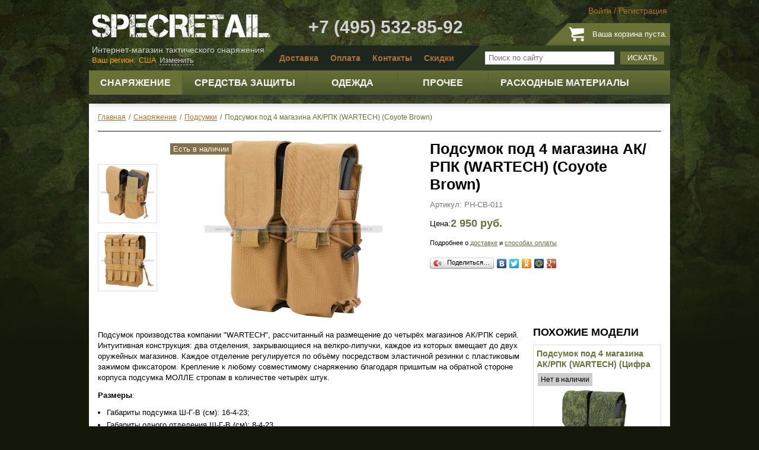

--- FILE ---
content_type: text/html; charset=utf-8
request_url: https://www.specretail.ru/snariazhenie/podsumki/podsumok-pod-4-magazina-ak-rpk-wartech-coyote-brown
body_size: 18462
content:
<!DOCTYPE html>
<html xmlns="http://www.w3.org/1999/xhtml" xml:lang="ru-ru" lang="ru-ru" >
<head>
	<script src="/templates/wtb_specretail/js/jquery-latest.js"></script>
	<script>jQuery.noConflict();</script>
	  <base href="https://www.specretail.ru/snariazhenie/podsumki/podsumok-pod-4-magazina-ak-rpk-wartech-coyote-brown" />
  <meta http-equiv="content-type" content="text/html; charset=utf-8" />
  <meta name="robots" content="index, follow" />
  <meta name="keywords" content="отделения, подсумка, ак/рпк, магазинов, габариты, одного, молле, размеры, основные, стропам, coyote, магазина, под, тип, крепления" />
  <meta name="title" content="Подсумок под 4 магазина АК/РПК (WARTECH) (Coyote Brown) - SpecRetail" />
  <meta name="description" content="Подсумок производства компании &quot;WARTECH&quot;, рассчитанный на размещение до четырёх магазинов АК/РПК серий. Интуитивная конструкция: два отделения, закрывающиеся на велкро-липучки, каждое из которых вмещает до двух оружейных магазинов. Крепление к" />
  <meta name="generator" content="Joomla! 1.5 - Open Source Content Management" />
  <title>Подсумок под 4 магазина АК/РПК (WARTECH) (Coyote Brown) - SpecRetail</title>
  <script type="text/javascript">

			// Add the controlbar
			if(typeof hs !== "undefined") {
				hs.addSlideshow({
					slideshowGroup: "",
					interval: 5000,
					repeat: false,
					useControls: true,
					fixedControls: "fit",
					overlayOptions: {
						opacity: .75,
						position: "bottom center",
						hideOnMouseOut: true
					}
				});
			}
		
  </script>
  <link rel="stylesheet" href="https://www.specretail.ru/plugins/content/joomthumbnail/gallery/joomthumbnail.css" type="text/css" />
  <script type="text/javascript" src="https://www.specretail.ru/plugins/content/joomthumbnail/gallery/highslide/highslide-with-gallery.js"></script>
  <script type="text/javascript" src="//ajax.googleapis.com/ajax/libs/swfobject/2.1/swfobject.js"></script>
  <link rel="stylesheet" href="https://www.specretail.ru/plugins/content/joomthumbnail/gallery/highslide/highslide.css" type="text/css" />
  <script type="text/javascript">
                    hs.graphicsDir = 'https://www.specretail.ru/plugins/content/joomthumbnail/gallery/highslide/graphics/';
                    hs.align = 'center';
                    hs.transitions = ['expand', 'crossfade'];
                    hs.outlineType = 'rounded-white';
                    hs.fadeInOut = true;
                    hs.wrapperClassName = 'draggable-header';
                    
                    hs.addSlideshow({
                        //slideshowGroup: 'group1',
                        interval: 5000,
                        repeat: false,
                        useControls: true,
                        fixedControls: 'fit',
                        overlayOptions: {
                            opacity: .75,
                            position: 'bottom center',
                            hideOnMouseOut: true
                        }
                    });
  </script>
  <!-- Copyright JoomThumbnail  http://dimonchik.com -->
  <script src="/components/com_virtuemart/fetchscript.php?gzip=0&amp;subdir[0]=/themes/default&amp;file[0]=theme.js&amp;subdir[1]=/js&amp;file[1]=sleight.js&amp;subdir[2]=/js/mootools&amp;file[2]=mootools-release-1.11.js&amp;subdir[3]=/js/mootools&amp;file[3]=mooPrompt.js&amp;subdir[4]=/js/slimbox/js&amp;file[4]=slimbox.js&amp;version=0865033bfab424b1762b340af42c9663" type="text/javascript"></script>
  <script type="text/javascript">var cart_title = "Корзина";var ok_lbl="Продолжить";var cancel_lbl="Отменить";var notice_lbl="Уведомление";var live_site="https://www.specretail.ru";</script>
  <script type="text/javascript">var slimboxurl = 'https://www.specretail.ru/components/com_virtuemart/js/slimbox/';</script>
  <link href="/components/com_virtuemart/fetchscript.php?gzip=0&amp;subdir[0]=/themes/default&amp;file[0]=theme.css&amp;subdir[1]=/js/mootools&amp;file[1]=mooPrompt.css&amp;subdir[2]=/js/slimbox/css&amp;file[2]=slimbox.css&amp;version=8fd053482e72263c774990cf462c7a5b" type="text/css" rel="stylesheet" />

	<link rel="stylesheet" href="/templates/wtb_specretail/css/template.css?version=188455da3024f70a4771de97b0adda07" type="text/css" />
    <link rel="stylesheet" href="/templates/wtb_specretail/css/animate.css?v=" type="text/css" />
	<link rel="stylesheet" href="/templates/wtb_specretail/css/fancybox.css" type="text/css" />
	<link rel="stylesheet" href="/modules/mod_loginza/tmpl/css/style.css" type="text/css" />
	<link rel="stylesheet" href="/modules/mod_vm_cherry_picker/css/sakura.css" type="text/css" />
	<link rel="stylesheet" href="/templates/wtb_specretail/js/jquery-ui.min.css" type="text/css" />
    <script type="text/javascript" src="/components/com_virtuemart/themes/default/scripts.js?version=a423173a9281fce2de11d065e756a911"></script>
	<script type="text/javascript" src="/templates/wtb_specretail/js/jquery.fancybox.pack.js"></script>
	<script type="text/javascript" src="/templates/wtb_specretail/js/jquery.jcarousel.min.js"></script>
	<script type="text/javascript" src="/templates/wtb_specretail/js/jquery.cookie.js"></script>
	<script type="text/javascript" src="/templates/wtb_specretail/js/jquery.autocolumnlist.js"></script>
	<script type="text/javascript" src="/templates/wtb_specretail/js/jquery.equalheights.js"></script>
	<!--<script type="text/javascript" src="/templates/wtb_specretail/js/jquery.customselect.js"></script>-->
	<script type="text/javascript" src="/templates/wtb_specretail/js/jquery-ui.js"></script>
	<script type="text/javascript" src="/templates/wtb_specretail/js/scripts.js"></script>
	<script type="text/javascript" src="/templates/wtb_specretail/js/ddsmoothmenu.js"></script>
    <link href="https://cdn.jsdelivr.net/jquery.suggestions/16.6/css/suggestions.css" type="text/css" rel="stylesheet" />
    <!--[if lt IE 10]>
    <script type="text/javascript" src="https://cdnjs.cloudflare.com/ajax/libs/jquery-ajaxtransport-xdomainrequest/1.0.1/jquery.xdomainrequest.min.js"></script>
    <![endif]-->
    <script type="text/javascript" src="https://cdn.jsdelivr.net/jquery.suggestions/16.6/js/jquery.suggestions.min.js"></script>
    <link rel="icon" href="/favicon.ico" type="image/x-icon">
    <link rel="shortcut icon" href="/favicon.ico" type="image/x-icon">

    <script src="/js/chosen/chosen.jquery.js" type="text/javascript"></script>
    <link rel="stylesheet" href="/js/chosen/chosen.css" type="text/css"/>
	<meta name='loginza-verification' content='9bc1803b5e634d7a35e81c669b73c82b' />
	<script type="text/javascript" src="//vk.com/js/api/openapi.js?116"></script>
	<!-- Yandex.Metrika counter -->
<script type="text/javascript">
(function (d, w, c) {
    (w[c] = w[c] || []).push(function() {
        try {
            w.yaCounter27213710 = new Ya.Metrika({id:27213710,
                    webvisor:true,
                    clickmap:true,
                    trackLinks:true,
                    accurateTrackBounce:true});
        } catch(e) { }
    });

    var n = d.getElementsByTagName("script")[0],
        s = d.createElement("script"),
        f = function () { n.parentNode.insertBefore(s, n); };
    s.type = "text/javascript";
    s.async = true;
    s.src = (d.location.protocol == "https:" ? "https:" : "http:") + "//mc.yandex.ru/metrika/watch.js";

    if (w.opera == "[object Opera]") {
        d.addEventListener("DOMContentLoaded", f, false);
    } else { f(); }
})(document, window, "yandex_metrika_callbacks");
</script>
<noscript><div><img src="//mc.yandex.ru/watch/27213710" style="position:absolute; left:-9999px;" alt="" /></div></noscript>
<!-- /Yandex.Metrika counter -->

<script type="text/javascript">
  VK.init({apiId: 4678716, onlyWidgets: true});
</script>
</head>

<body id="site">
	<div class="header">
				<div class="moduletable logmod">
					 
	<ul class="nav login">
		<li><a href="#loginModal" class="fancybox">Войти</a></li>
		<li>/</li>
		<li><a href="/register">Регистрация</a></li>
	</ul>

	<div style="display:none;">
	<div id="loginModal" class="modal fade hide login">
		<div class="modal-header">
			<h2>Войти на сайт</h2>
		</div>
    <div class="modal-body">
		
	<form action="https://www.specretail.ru/index.php?option=com_user&amp;task=login" method="post" name="login" id="login" class="form-horizontal">
		
		<div class="control-group">
			<label class="control-label" for="inputEmail">Email</label>
			<div class="controls">
				<input type="text" class="span3" id="inputEmail" name="username" placeholder="">
			</div>
		</div>
		<div class="control-group">
			<label class="control-label" for="inputPassword">Пароль</label>
			<div class="controls">
				<input type="password" name="passwd" id="inputPassword" placeholder="">
			</div>
		</div>
		<div class="control-group">
			<div class="controls">
				<button type="submit" name="Login" class="btn btn-primary">Войти</button>
				<span style="padding-left:15px;"><a href="/user/reset">Забыли пароль?</a></span>
			</div>
		</div>
		<div class="control-group">
			<div class="controls">
				<p><strong>или войдите<br />через соцсети:</strong></p>
				<div><!-- START: Modules Anywhere --><div class="loginza_providers">
            <div class="loginza_provider">
        	<a class="loginza" href="https://loginza.ru/api/widget?token_url=https%3A%2F%2Fwww.specretail.ru%2Findex.php%3Foption%3Dcom_loginza%26task%3Dauth%26return%3DaW5kZXgucGhwP29wdGlvbj1jb21fdmlydHVlbWFydCZjYXRlZ29yeV9pZD0xMiZmbHlwYWdlPWZseXBhZ2UudHBsJm1hbnVmYWN0dXJlcl9pZD03NCZwYWdlPXNob3AucHJvZHVjdF9kZXRhaWxzJnByb2R1Y3RfaWQ9MjgxNiZJdGVtaWQ9Mg%3D%3D&amp;provider=vkontakte&amp;task=auth">
                <div class="loginza_provider_img loginza_prov_vkontakte" title="vkontakte"></div>
            </a>
        </div>
            <div class="loginza_provider">
        	<a class="loginza" href="https://loginza.ru/api/widget?token_url=https%3A%2F%2Fwww.specretail.ru%2Findex.php%3Foption%3Dcom_loginza%26task%3Dauth%26return%3DaW5kZXgucGhwP29wdGlvbj1jb21fdmlydHVlbWFydCZjYXRlZ29yeV9pZD0xMiZmbHlwYWdlPWZseXBhZ2UudHBsJm1hbnVmYWN0dXJlcl9pZD03NCZwYWdlPXNob3AucHJvZHVjdF9kZXRhaWxzJnByb2R1Y3RfaWQ9MjgxNiZJdGVtaWQ9Mg%3D%3D&amp;provider=facebook&amp;task=auth">
                <div class="loginza_provider_img loginza_prov_facebook" title="facebook"></div>
            </a>
        </div>
            <div class="loginza_provider">
        	<a class="loginza" href="https://loginza.ru/api/widget?token_url=https%3A%2F%2Fwww.specretail.ru%2Findex.php%3Foption%3Dcom_loginza%26task%3Dauth%26return%3DaW5kZXgucGhwP29wdGlvbj1jb21fdmlydHVlbWFydCZjYXRlZ29yeV9pZD0xMiZmbHlwYWdlPWZseXBhZ2UudHBsJm1hbnVmYWN0dXJlcl9pZD03NCZwYWdlPXNob3AucHJvZHVjdF9kZXRhaWxzJnByb2R1Y3RfaWQ9MjgxNiZJdGVtaWQ9Mg%3D%3D&amp;provider=twitter&amp;task=auth">
                <div class="loginza_provider_img loginza_prov_twitter" title="twitter"></div>
            </a>
        </div>
    </div>

<div class="loginza_clear"></div>


<!-- END: Modules Anywhere --></div>
			</div>
		</div>

		<input type="hidden" name="remember" value="yes" />

		<input type="hidden" value="login" name="op2" />
		<input type="hidden" value="aW5kZXgucGhwP29wdGlvbj1jb21fY29udGVudCZ2aWV3PWZyb250cGFnZSZJdGVtaWQ9MQ==" name="return" />
		<input type="hidden" name="ad7c467dc501e22efd3ad5df14b4b0a5" value="1" />
	</form>
    </div>
    
    </div>
	</div>

		</div>
			<div class="moduletablecart">
					<div class="cartblock vmCartModule"><a href="/cart" class="cart-link"></a>
<p>Ваша корзина пуста.</p><p><br /></p>

</div>		</div>
	
		<div class="sitelogo"><a href="/"><img src="/images/specretail-logo.png" title="SpecRetail" width="300" height="42" /></a>
<p>Интернет-магазин тактического снаряжения</p>
</div><div class="header-phone">+7 (495) 532-85-92</div>

		<div class="topnavbar">
					<div class="moduletable topsearch">
					<!--BEGIN Search Box -->
<form action="/list-all-products" method="post" class="navbar-search form-search pull-right">
<div class="input-append">
		<input name="keyword" type="text" title="Поиск" class="search-query span2" id="keyword"  placeholder="Поиск по сайту"/>
		<button type="submit">Искать</button>
</div>
</form>
<!-- End Search Box -->		</div>
			<div class="moduletable topmenu">
					<ul class="menu"><li class="item5"><a href="/informatciia/dostavka"><span>Доставка</span></a></li><li class="item6"><a href="/informatciia/sposoby-oplaty"><span>Оплата</span></a></li><li class="item7"><a href="/informatciia/kontakty"><span>Контакты</span></a></li><li class="item29"><a href="/informatciia/skidki"><span>Скидки</span></a></li></ul>		</div>
			<div class="moduletable topseocity">
					
<div class="region_selector">
                    <span class="any-relative">
                        <a class="change_region" id="button_change" onclick="change_region();" style="display: none;"> Изменить </a>
                        <div class="change-region-form-container arrow-region" style="display: none;">
                            <button type="button" class="close" data-dismiss="alert" onclick="change_region();">×</button>
                            <p class="lead">Выберите регион</p>
                            <div class="select-country pull-left">
                                <ul>
                                    <li><a href="#">Россия</a></li>
                                    <li><a href="#">Казахстан</a></li>
                                    <li><a href="#">Беларусь</a></li>
                                    <li class="other-country"><a href="#">Другая страна</a></li>
                                </ul>
                            </div>
                            <div class="select-precise-region pull-left">
                                <select id="state_list" onchange="ChangeLabelState(value);"><option value="Выберите регион">Выберите регион</option><option value="Москва">Москва</option><option value="Московская область">Московская область</option><option value="Санкт-Петербург">Санкт-Петербург</option><option value="Адыгея Республика">Адыгея Республика</option><option value="Алтай Республика">Алтай Республика</option><option value="Алтайский край">Алтайский край</option><option value="Амурская область">Амурская область</option><option value="Архангельская область">Архангельская область</option><option value="Астраханская область">Астраханская область</option><option value="Башкортостан Республика">Башкортостан Республика</option><option value="Белгородская область">Белгородская область</option><option value="Брянская область">Брянская область</option><option value="Бурятия Республика">Бурятия Республика</option><option value="Владимирская область">Владимирская область</option><option value="Волгоградская область">Волгоградская область</option><option value="Вологодская область">Вологодская область</option><option value="Воронежская область">Воронежская область</option><option value="Дагестан Республика">Дагестан Республика</option><option value="Еврейская автономная область">Еврейская автономная область</option><option value="Забайкальский край">Забайкальский край</option><option value="Ивановская область">Ивановская область</option><option value="Ингушетия Республика">Ингушетия Республика</option><option value="Иркутская область">Иркутская область</option><option value="Кабардино-Балкарская Республика">Кабардино-Балкарская Республика</option><option value="Калининградская область">Калининградская область</option><option value="Калмыкия Республика">Калмыкия Республика</option><option value="Калужская область">Калужская область</option><option value="Камчатский край">Камчатский край</option><option value="Карачаево-Черкесская Республика">Карачаево-Черкесская Республика</option><option value="Карелия Республика">Карелия Республика</option><option value="Кемеровская область">Кемеровская область</option><option value="Кировская область">Кировская область</option><option value="Коми Республика">Коми Республика</option><option value="Костромская область">Костромская область</option><option value="Краснодарский край">Краснодарский край</option><option value="Красноярский край">Красноярский край</option><option value="Крым Республика">Крым Республика</option><option value="Курганская область">Курганская область</option><option value="Курская область">Курская область</option><option value="Ленинградская область">Ленинградская область</option><option value="Липецкая область">Липецкая область</option><option value="Магаданская область">Магаданская область</option><option value="Марий Эл Республика">Марий Эл Республика</option><option value="Мордовия Республика">Мордовия Республика</option><option value="Мурманская область">Мурманская область</option><option value="Ненецкий автономный округ">Ненецкий автономный округ</option><option value="Нижегородская область">Нижегородская область</option><option value="Новгородская область">Новгородская область</option><option value="Новосибирская область">Новосибирская область</option><option value="Омская область">Омская область</option><option value="Оренбургская область">Оренбургская область</option><option value="Орловская область">Орловская область</option><option value="Пензенская область">Пензенская область</option><option value="Пермский край">Пермский край</option><option value="Приморский край">Приморский край</option><option value="Псковская область">Псковская область</option><option value="Ростовская область">Ростовская область</option><option value="Рязанская область">Рязанская область</option><option value="Самарская область">Самарская область</option><option value="Саратовская область">Саратовская область</option><option value="Саха (Якутия) Республика">Саха (Якутия) Республика</option><option value="Сахалинская область">Сахалинская область</option><option value="Свердловская область">Свердловская область</option><option value="Севастополь">Севастополь</option><option value="Северная Осетия-Алания Республика">Северная Осетия-Алания Республика</option><option value="Смоленская область">Смоленская область</option><option value="Ставропольский край">Ставропольский край</option><option value="Таймырский автономный округ">Таймырский автономный округ</option><option value="Тамбовская область">Тамбовская область</option><option value="Татарстан Республика">Татарстан Республика</option><option value="Тверская область">Тверская область</option><option value="Томская область">Томская область</option><option value="Тульская область">Тульская область</option><option value="Тыва Республика">Тыва Республика</option><option value="Тюменская область">Тюменская область</option><option value="Удмуртская Республика">Удмуртская Республика</option><option value="Ульяновская область">Ульяновская область</option><option value="Хабаровский край">Хабаровский край</option><option value="Хакасия Республика">Хакасия Республика</option><option value="Ханты-Мансийский автономный округ">Ханты-Мансийский автономный округ</option><option value="Челябинская область">Челябинская область</option><option value="Чеченская Республика">Чеченская Республика</option><option value="Чувашская Республика">Чувашская Республика</option><option value="Чукотский автономный округ">Чукотский автономный округ</option><option value="Ямало-Ненецкий автономный округ">Ямало-Ненецкий автономный округ</option><option value="Ярославская область">Ярославская область</option></select><select id="country_list" onchange="ChangeLabelCountry(value);"><option value="Выберите страну">Выберите страну</option><option value="Австралия">Австралия</option><option value="Австрия">Австрия</option><option value="Азербайджан">Азербайджан</option><option value="Албания">Албания</option><option value="Алжир">Алжир</option><option value="Ангилья">Ангилья</option><option value="Ангола">Ангола</option><option value="Андорра">Андорра</option><option value="Антигуа и барбуда">Антигуа и барбуда</option><option value="Аргентина">Аргентина</option><option value="Армения">Армения</option><option value="Аруба">Аруба</option><option value="Багамские острова">Багамские острова</option><option value="Бангладеш">Бангладеш</option><option value="Барбадос">Барбадос</option><option value="Бахрейн">Бахрейн</option><option value="Бельгия">Бельгия</option><option value="Бенин">Бенин</option><option value="Бермудские острова">Бермудские острова</option><option value="Болгария">Болгария</option><option value="Боливия">Боливия</option><option value="Босния и герцеговина">Босния и герцеговина</option><option value="Ботсвана">Ботсвана</option><option value="Бразилия">Бразилия</option><option value="Британские виргинские острова">Британские виргинские острова</option><option value="Бруней">Бруней</option><option value="Буркина-фасо">Буркина-фасо</option><option value="Бутан">Бутан</option><option value="Вануату">Вануату</option><option value="Ватикан">Ватикан</option><option value="Великобритания">Великобритания</option><option value="Венгрия">Венгрия</option><option value="Венесуэла">Венесуэла</option><option value="Виргинские острова (США)">Виргинские острова (США)</option><option value="Вьетнам">Вьетнам</option><option value="Габон">Габон</option><option value="Гамбия">Гамбия</option><option value="Гана">Гана</option><option value="Гваделупа">Гваделупа</option><option value="Гватемала">Гватемала</option><option value="Гвинея">Гвинея</option><option value="Гвинея-бисау">Гвинея-бисау</option><option value="Германия">Германия</option><option value="Гибралтар">Гибралтар</option><option value="Гондурас">Гондурас</option><option value="Гонконг">Гонконг</option><option value="Гренада">Гренада</option><option value="Гренландия">Гренландия</option><option value="Греция">Греция</option><option value="Грузия">Грузия</option><option value="Дания">Дания</option><option value="Джибути">Джибути</option><option value="Доминика">Доминика</option><option value="Доминиканская республика">Доминиканская республика</option><option value="Египет">Египет</option><option value="Замбия">Замбия</option><option value="Зимбабве">Зимбабве</option><option value="Израиль">Израиль</option><option value="Индия">Индия</option><option value="Индонезия">Индонезия</option><option value="Иордания">Иордания</option><option value="Иран">Иран</option><option value="Ирландия">Ирландия</option><option value="Исландия">Исландия</option><option value="Испания">Испания</option><option value="Италия">Италия</option><option value="Йемен">Йемен</option><option value="Каймановы острова">Каймановы острова</option><option value="Камбоджа">Камбоджа</option><option value="Камерун">Камерун</option><option value="Канада">Канада</option><option value="Катар">Катар</option><option value="Кения">Кения</option><option value="Кипр">Кипр</option><option value="Киргизстан">Киргизстан</option><option value="Китай">Китай</option><option value="Кндр">Кндр</option><option value="Колумбия">Колумбия</option><option value="Корея">Корея</option><option value="Коста-рика">Коста-рика</option><option value="Кот-д'ивуар">Кот-д'ивуар</option><option value="Куба">Куба</option><option value="Кувейт">Кувейт</option><option value="Лаос">Лаос</option><option value="Латвия">Латвия</option><option value="Лесото">Лесото</option><option value="Ливан">Ливан</option><option value="Литва">Литва</option><option value="Лихтенштейн">Лихтенштейн</option><option value="Люксембург">Люксембург</option><option value="Маврикий">Маврикий</option><option value="Мавритания">Мавритания</option><option value="Мадагаскар">Мадагаскар</option><option value="Макао">Макао</option><option value="Македония">Македония</option><option value="Малави">Малави</option><option value="Малайзия">Малайзия</option><option value="Мали">Мали</option><option value="Мальдивские острова">Мальдивские острова</option><option value="Мальта">Мальта</option><option value="Марокко">Марокко</option><option value="Мартиника">Мартиника</option><option value="Мексика">Мексика</option><option value="Мозамбик">Мозамбик</option><option value="Молдова республика">Молдова республика</option><option value="Монако">Монако</option><option value="Монголия">Монголия</option><option value="Мьянма">Мьянма</option><option value="Намибия">Намибия</option><option value="Непал">Непал</option><option value="Нигер">Нигер</option><option value="Нигерия">Нигерия</option><option value="Нидерландские антилы">Нидерландские антилы</option><option value="Нидерланды">Нидерланды</option><option value="Никарагуа">Никарагуа</option><option value="Новая зеландия">Новая зеландия</option><option value="Новая каледония">Новая каледония</option><option value="Норвегия">Норвегия</option><option value="ОАЭ">ОАЭ</option><option value="Оман">Оман</option><option value="Пакистан">Пакистан</option><option value="Панама">Панама</option><option value="Папуа новая гвинея">Папуа новая гвинея</option><option value="Парагвай">Парагвай</option><option value="Перу">Перу</option><option value="Польша">Польша</option><option value="Португалия">Португалия</option><option value="Республика конго">Республика конго</option><option value="Руанда">Руанда</option><option value="Румыния">Румыния</option><option value="Сальвадор">Сальвадор</option><option value="Сан-марино">Сан-марино</option><option value="Сан-томе и принсипи">Сан-томе и принсипи</option><option value="Саудовская аравия">Саудовская аравия</option><option value="Свазиленд">Свазиленд</option><option value="Сейшельские острова">Сейшельские острова</option><option value="Сенегал">Сенегал</option><option value="Сент-киттс и невис">Сент-киттс и невис</option><option value="Сент-люсия">Сент-люсия</option><option value="Сербия">Сербия</option><option value="Сингапур">Сингапур</option><option value="Сирия">Сирия</option><option value="Словакия">Словакия</option><option value="Словения">Словения</option><option value="Соломоновы острова">Соломоновы острова</option><option value="Судан">Судан</option><option value="Суринам">Суринам</option><option value="США">США</option><option value="Таджикистан">Таджикистан</option><option value="Таиланд">Таиланд</option><option value="Тайвань">Тайвань</option><option value="Танзания">Танзания</option><option value="Теркс и кайкос острова">Теркс и кайкос острова</option><option value="Того">Того</option><option value="Тринидад и тобаго">Тринидад и тобаго</option><option value="Тунис">Тунис</option><option value="Туркменистан">Туркменистан</option><option value="Турция">Турция</option><option value="Уганда">Уганда</option><option value="Узбекистан">Узбекистан</option><option value="Украина">Украина</option><option value="Уругвай">Уругвай</option><option value="Фарерские острова">Фарерские острова</option><option value="Фиджи">Фиджи</option><option value="Филиппины">Филиппины</option><option value="Финляндия">Финляндия</option><option value="Франция">Франция</option><option value="Хорватия">Хорватия</option><option value="Центрально-африканская республика">Центрально-африканская республика</option><option value="Чад">Чад</option><option value="Черногория">Черногория</option><option value="Чехия">Чехия</option><option value="Чили">Чили</option><option value="Швейцария">Швейцария</option><option value="Швеция">Швеция</option><option value="Шри ланка">Шри ланка</option><option value="Эквадор">Эквадор</option><option value="Эстония">Эстония</option><option value="Эфиопия">Эфиопия</option><option value="ЮАР">ЮАР</option><option value="Ямайка">Ямайка</option><option value="Япония">Япония</option></select>                            </div>
                        </div>
                    </span>
</div>
		</div>
			<div class="moduletable horcatalog">
					<div class="ddsmoothmenu" id="smoothmenu1"><div id="relative_div" style="position:relative;z-index:0"></div><ul  class="level1 ">
<li class="cid-49 level1 item1 active parent"><a  class="cid-49 level1 item1 active parent" href="/snariazhenie"><span>Снаряжение</span></a>
<ul class="level2">
<li class="cid-11 level2 item1"><a  class="cid-11 level2 item1" href="/snariazhenie/razgruzochnye-zhilety"><span>Разгрузочные жилеты</span><span class="menu_img_span"><img src="https://www.specretail.ru/components/com_virtuemart/shop_image/category/_________________548184933e9e8.jpg" height="145" width="145" alt="" border="0" /></span></a></li>
<li class="cid-12 level2 item2 active current"><a  class="cid-12 level2 item2 active current" href="/snariazhenie/podsumki"><span>Подсумки</span><span class="menu_img_span"><img src="https://www.specretail.ru/components/com_virtuemart/shop_image/category/_________________5481849a548dd.jpg" height="145" width="145" alt="" border="0" /></span></a></li>
<li class="cid-41 level2 item3"><a  class="cid-41 level2 item3" href="/snariazhenie/platformy"><span>Платформы</span><span class="menu_img_span"><img src="https://www.specretail.ru/components/com_virtuemart/shop_image/category/_________________548184a11f2ec.jpg" height="145" width="145" alt="" border="0" /></span></a></li>
<li class="cid-13 level2 item4"><a  class="cid-13 level2 item4" href="/snariazhenie/kobury"><span>Кобуры</span><span class="menu_img_span"><img src="https://www.specretail.ru/components/com_virtuemart/shop_image/category/_____________548184a7dae89.jpg" height="145" width="145" alt="" border="0" /></span></a></li>
<li class="cid-14 level2 item5"><a  class="cid-14 level2 item5" href="/snariazhenie/poiasa"><span>Пояса</span><span class="menu_img_span"><img src="https://www.specretail.ru/components/com_virtuemart/shop_image/category/___________548184adce58f.jpg" height="145" width="145" alt="" border="0" /></span></a></li>
<li class="cid-46 level2 item6"><a  class="cid-46 level2 item6" href="/snariazhenie/pitevye-sistemy-fliagi"><span>Питьевые системы, фляги</span><span class="menu_img_span"><img src="https://www.specretail.ru/components/com_virtuemart/shop_image/category/_________________548184b85114b.jpg" height="145" width="145" alt="" border="0" /></span></a></li>
<li class="cid-45 level2 item7"><a  class="cid-45 level2 item7" href="/snariazhenie/sumki-riukzaki"><span>Сумки, рюкзаки</span><span class="menu_img_span"><img src="https://www.specretail.ru/components/com_virtuemart/shop_image/category/_________________548184bec3678.jpg" height="145" width="145" alt="" border="0" /></span></a></li>
<li class="cid-85 level2 item8"><a  class="cid-85 level2 item8" href="/snariazhenie/spalnye-meshki"><span>Спальные мешки</span><span class="menu_img_span"><img src="https://www.specretail.ru/components/com_virtuemart/shop_image/category/_________________5cd2d65b7a317.jpg" height="145" width="145" alt="" border="0" /></span></a></li>
<li class="cid-18 level2 item9"><a  class="cid-18 level2 item9" href="/snariazhenie/chekhly-dlia-oruzhiia"><span>Чехлы для оружия</span><span class="menu_img_span"><img src="https://www.specretail.ru/components/com_virtuemart/shop_image/category/_________________548184c5c69f8.jpg" height="145" width="145" alt="" border="0" /></span></a></li>
<li class="cid-16 level2 item10"><a  class="cid-16 level2 item10" href="/snariazhenie/oruzheinye-remni"><span>Оружейные ремни</span><span class="menu_img_span"><img src="https://www.specretail.ru/components/com_virtuemart/shop_image/category/_________________548184cca6b48.jpg" height="145" width="145" alt="" border="0" /></span></a></li>
<li class="cid-63 level2 item11"><a  class="cid-63 level2 item11" href="/snariazhenie/kamufliazhnye-sistemy"><span>Камуфляжные системы</span><span class="menu_img_span"><img src="https://www.specretail.ru/components/com_virtuemart/shop_image/category/_________________548184d411b6e.jpg" height="145" width="145" alt="" border="0" /></span></a></li>
<li class="cid-77 level2 item12"><a  class="cid-77 level2 item12" href="/snariazhenie/braslety-iz-parakorda"><span>Браслеты из паракорда</span><span class="menu_img_span"><img src="https://www.specretail.ru/components/com_virtuemart/shop_image/category/_________________5a2ba2e5924fd.jpg" height="145" width="145" alt="" border="0" /></span></a></li></ul></li>
<li class="cid-50 level1 item2 parent"><a  class="cid-50 level1 item2 parent" href="/sredstva-zashchity"><span>Средства защиты</span></a>
<ul class="level2">
<li class="cid-7 level2 item1"><a  class="cid-7 level2 item1" href="/snariazhenie/ochki"><span>Очки</span><span class="menu_img_span"><img src="https://www.specretail.ru/components/com_virtuemart/shop_image/category/_________5482bab7e84ad.jpg" height="145" width="145" alt="" border="0" /></span></a></li>
<li class="cid-84 level2 item2"><a  class="cid-84 level2 item2" href="/sredstva-zashchity/futliary-dlia-ochkov"><span>Футляры для очков, аксессуары для очков</span><span class="menu_img_span"><img src="https://www.specretail.ru/components/com_virtuemart/shop_image/category/_________________5c93549434ecf.jpg" height="145" width="145" alt="" border="0" /></span></a></li>
<li class="cid-8 level2 item3"><a  class="cid-8 level2 item3" href="/sredstva-zashchity/shlemy-kaski"><span>Шлемы, каски</span><span class="menu_img_span"><img src="https://www.specretail.ru/components/com_virtuemart/shop_image/category/_________________5482babe8f8ec.jpg" height="145" width="145" alt="" border="0" /></span></a></li>
<li class="cid-68 level2 item4"><a  class="cid-68 level2 item4" href="/sredstva-zashchity/chekhly-na-kaski"><span>Чехлы на каски</span><span class="menu_img_span"><img src="https://www.specretail.ru/components/com_virtuemart/shop_image/category/_________________5482bac5339a6.jpg" height="145" width="145" alt="" border="0" /></span></a></li>
<li class="cid-76 level2 item5"><a  class="cid-76 level2 item5" href="/sredstva-zashchity/maski-dlia-straikbola/smennye-chasti-ot-kasok"><span>Сменные части от касок</span><span class="menu_img_span"><img src="https://www.specretail.ru/components/com_virtuemart/shop_image/category/_________________5892052269dfd.jpg" height="145" width="145" alt="" border="0" /></span></a></li>
<li class="cid-15 level2 item6"><a  class="cid-15 level2 item6" href="/sredstva-zashchity/maski-dlia-straikbola"><span>Маски для страйкбола</span><span class="menu_img_span"><img src="https://www.specretail.ru/components/com_virtuemart/shop_image/category/___________5482bacb0b2cc.jpg" height="145" width="145" alt="" border="0" /></span></a></li>
<li class="cid-9 level2 item7"><a  class="cid-9 level2 item7" href="/snariazhenie/perchatki"><span>Перчатки</span><span class="menu_img_span"><img src="https://www.specretail.ru/components/com_virtuemart/shop_image/category/_________________5482bad269434.jpg" height="145" width="145" alt="" border="0" /></span></a></li>
<li class="cid-10 level2 item8"><a  class="cid-10 level2 item8" href="/snariazhenie/nakolenniki-nalokotniki"><span>Наколенники, налокотники</span><span class="menu_img_span"><img src="https://www.specretail.ru/components/com_virtuemart/shop_image/category/_________________5482bada64228.jpg" height="145" width="145" alt="" border="0" /></span></a></li>
<li class="cid-73 level2 item9"><a  class="cid-73 level2 item9" href="/sredstva-zashchity/bronezhilety"><span>Бронежилеты</span><span class="menu_img_span"><img src="https://www.specretail.ru/components/com_virtuemart/shop_image/category/_________________5e6f23a903ba1.jpg" height="145" width="145" alt="" border="0" /></span></a></li>
<li class="cid-80 level2 item10"><a  class="cid-80 level2 item10" href="/sredstva-zashchity/makety-broneplit"><span>Макеты бронеплит</span><span class="menu_img_span"><img src="https://www.specretail.ru/components/com_virtuemart/shop_image/category/_________________5a30d88880d50.jpg" height="145" width="145" alt="" border="0" /></span></a></li>
<li class="cid-83 level2 item11"><a  class="cid-83 level2 item11" href="/sredstva-zashchity/kapy"><span>КАПы</span><span class="menu_img_span"><img src="https://www.specretail.ru/components/com_virtuemart/shop_image/category/_________5bb733fae2262.jpg" height="145" width="145" alt="" border="0" /></span></a></li>
<li class="cid-86 level2 item12"><a  class="cid-86 level2 item12" href="/sredstva-zashchity/dopolneniia-dlia-zashchitnogo-snariazheniia"><span>Дополнения для защитного снаряжения</span><span class="menu_img_span"><img src="https://www.specretail.ru/components/com_virtuemart/shop_image/category/_________________5e6f224e5992e.jpg" height="145" width="145" alt="" border="0" /></span></a></li></ul></li>
<li class="cid-56 level1 item3 parent"><a  class="cid-56 level1 item3 parent" href="/odezhda"><span>Одежда</span></a>
<ul class="level2">
<li class="cid-67 level2 item1"><a  class="cid-67 level2 item1" href="/odezhda/forma"><span>Форма</span><span class="menu_img_span"><img src="https://www.specretail.ru/components/com_virtuemart/shop_image/category/___________589205794a9f0.jpg" height="145" width="145" alt="" border="0" /></span></a></li>
<li class="cid-17 level2 item2"><a  class="cid-17 level2 item2" href="/snariazhenie/balaklavy-podshlemniki"><span>Балаклавы (подшлемники)</span><span class="menu_img_span"><img src="https://www.specretail.ru/components/com_virtuemart/shop_image/category/_________________5482bb304cac4.jpg" height="145" width="145" alt="" border="0" /></span></a></li>
<li class="cid-48 level2 item3"><a  class="cid-48 level2 item3" href="/odezhda/sharfy"><span>Шарфы</span><span class="menu_img_span"><img src="https://www.specretail.ru/components/com_virtuemart/shop_image/category/___________5482bb3a4b34d.jpg" height="145" width="145" alt="" border="0" /></span></a></li>
<li class="cid-78 level2 item4"><a  class="cid-78 level2 item4" href="/odezhda/shapki"><span>Шапки</span><span class="menu_img_span"><img src="https://www.specretail.ru/components/com_virtuemart/shop_image/category/___________5a2bd13055518.jpg" height="145" width="145" alt="" border="0" /></span></a></li>
<li class="cid-57 level2 item5"><a  class="cid-57 level2 item5" href="/odezhda/kepki-beisbolki"><span>Кепки, бейсболки</span><span class="menu_img_span"><img src="https://www.specretail.ru/components/com_virtuemart/shop_image/category/_________________5482bb40622c5.jpg" height="145" width="145" alt="" border="0" /></span></a></li>
<li class="cid-58 level2 item6"><a  class="cid-58 level2 item6" href="/odezhda/panamy"><span>Панамы</span><span class="menu_img_span"><img src="https://www.specretail.ru/components/com_virtuemart/shop_image/category/_____________58920593b8b84.jpg" height="145" width="145" alt="" border="0" /></span></a></li>
<li class="cid-82 level2 item7"><a  class="cid-82 level2 item7" href="/odezhda/kurtki"><span>Куртки</span><span class="menu_img_span"><img src="https://www.specretail.ru/components/com_virtuemart/shop_image/category/_____________5b5add369a85e.jpg" height="145" width="145" alt="" border="0" /></span></a></li>
<li class="cid-69 level2 item8"><a  class="cid-69 level2 item8" href="/boevye-rubakhi-combat-shirt"><span>Боевые рубахи (Combat shirt)</span><span class="menu_img_span"><img src="https://www.specretail.ru/components/com_virtuemart/shop_image/category/_________________589205b44331a.jpg" height="145" width="145" alt="" border="0" /></span></a></li>
<li class="cid-70 level2 item9"><a  class="cid-70 level2 item9" href="/odezhda/briuki-shtany"><span>Брюки, штаны</span><span class="menu_img_span"><img src="https://www.specretail.ru/components/com_virtuemart/shop_image/category/_________________589205cab8ed8.jpg" height="145" width="145" alt="" border="0" /></span></a></li>
<li class="cid-71 level2 item10"><a  class="cid-71 level2 item10" href="/odezhda/maiki-futbolki"><span>Майки, футболки</span><span class="menu_img_span"><img src="https://www.specretail.ru/components/com_virtuemart/shop_image/category/_________________589205e689672.jpg" height="145" width="145" alt="" border="0" /></span></a></li>
<li class="cid-79 level2 item11"><a  class="cid-79 level2 item11" href="/odezhda/bele"><span>Белье</span><span class="menu_img_span"><img src="https://www.specretail.ru/components/com_virtuemart/shop_image/category/___________5a2bcfb697571.jpg" height="145" width="145" alt="" border="0" /></span></a></li>
<li class="cid-75 level2 item12"><a  class="cid-75 level2 item12" href="/odezhda/maskirovka"><span>Маскировка</span><span class="menu_img_span"><img src="https://www.specretail.ru/components/com_virtuemart/shop_image/category/_________________589205ff3cba9.jpg" height="145" width="145" alt="" border="0" /></span></a></li></ul></li>
<li class="cid-44 level1 item4 parent"><a  class="cid-44 level1 item4 parent" href="/prochee"><span>Прочее</span></a>
<ul class="level2">
<li class="cid-61 level2 item1"><a  class="cid-61 level2 item1" href="/prochee/penki-kovriki"><span>Пенки, коврики</span><span class="menu_img_span"><img src="https://www.specretail.ru/components/com_virtuemart/shop_image/category/_________________5892061a77ee7.jpg" height="145" width="145" alt="" border="0" /></span></a></li>
<li class="cid-62 level2 item2"><a  class="cid-62 level2 item2" href="/prochee/nashivki-patchi"><span>Нашивки, патчи</span><span class="menu_img_span"><img src="https://www.specretail.ru/components/com_virtuemart/shop_image/category/_________________589206335f505.jpg" height="145" width="145" alt="" border="0" /></span></a></li>
<li class="cid-81 level2 item3"><a  class="cid-81 level2 item3" href="/prochee/ratcii"><span>Рации</span><span class="menu_img_span"><img src="https://www.specretail.ru/components/com_virtuemart/shop_image/category/___________5aed5de58b90a.jpg" height="145" width="145" alt="" border="0" /></span></a></li>
<li class="cid-59 level2 item4"><a  class="cid-59 level2 item4" href="/prochee/fonari"><span>Фонари</span><span class="menu_img_span"><img src="https://www.specretail.ru/components/com_virtuemart/shop_image/category/_____________5be6ba20524e1.jpg" height="145" width="145" alt="" border="0" /></span></a></li>
<li class="cid-72 level2 item5"><a  class="cid-72 level2 item5" href="/prochee/aksessuary"><span>Аксессуары</span><span class="menu_img_span"><img src="https://www.specretail.ru/components/com_virtuemart/shop_image/category/_________________58920646a81df.jpg" height="145" width="145" alt="" border="0" /></span></a></li>
<li class="cid-74 level2 item6"><a  class="cid-74 level2 item6" href="/prochee/trafarety-dlia-pokraski-oruzhiia"><span>Трафареты для покраски оружия</span><span class="menu_img_span"><img src="https://www.specretail.ru/components/com_virtuemart/shop_image/category/_________________5892065863820.jpg" height="145" width="145" alt="" border="0" /></span></a></li></ul></li>
<li class="cid-19 level1 item5 parent"><a  class="cid-19 level1 item5 parent" href="/raskhodnye-materialy"><span>Расходные материалы</span></a>
<ul class="level2">
<li class="cid-34 level2 item1"><a  class="cid-34 level2 item1" href="/raskhodnye-materialy/gaz"><span>Газ</span><span class="menu_img_span"><img src="https://www.specretail.ru/components/com_virtuemart/shop_image/category/_______518540c871dae.jpg" height="145" width="145" alt="" border="0" /></span></a></li>
<li class="cid-21 level2 item2"><a  class="cid-21 level2 item2" href="/raskhodnye-materialy/kamufliazhnye-lenty"><span>Камуфляжные ленты</span><span class="menu_img_span"><img src="https://www.specretail.ru/components/com_virtuemart/shop_image/category/_________________51050c7417a17.jpg" height="145" width="145" alt="" border="0" /></span></a></li>
<li class="cid-22 level2 item3"><a  class="cid-22 level2 item3" href="/raskhodnye-materialy/sprei-smazki"><span>Спреи, смазки</span><span class="menu_img_span"><img src="https://www.specretail.ru/components/com_virtuemart/shop_image/category/_________________50f073c094f6b.jpg" height="145" width="145" alt="" border="0" /></span></a></li></ul></li></ul></div>		</div>
	
		</div>

	</div>

	<div id="wrapper">
		<div class="container">
			
			<div class="maincontent">

				
									<ul class="breadcrumb pathway" vocab="http://schema.org/" typeof="BreadcrumbList">
	<li property="itemListElement" typeof="ListItem"><a property="item" typeof="WebPage" href="https://www.specretail.ru/" class="pathway"><span property="name">Главная</span></a><meta property="position" content="1"><span class="divider">/</span></li><li property="itemListElement" typeof="ListItem"><a property="item" typeof="WebPage" href="/snariazhenie" class="pathway"><span property="name">Снаряжение</span></a><meta property="position" content="2"><span class="divider">/</span></li><li property="itemListElement" typeof="ListItem"><a property="item" typeof="WebPage" href="/snariazhenie/podsumki" class="pathway"><span property="name">Подсумки</span></a><meta property="position" content="3"><span class="divider">/</span></li><li class="active">Подсумок под 4 магазина АК/РПК (WARTECH) (Coyote Brown)</li></ul>

				
                
                                <div class="divcomponent" >
				<div id="vmMainPage">


<script type="text/javascript"> var product_id = 2816;</script><div class="row product" itemscope itemtype="http://schema.org/Product">
	<div class="pic">
						<span class="label in-stock">Есть в наличии</span>				<a href="https://www.specretail.ru/components/com_virtuemart/shop_image/product/_________________5cf2375252ff6.jpg" title="Подсумок под 4 магазина АК/РПК (WARTECH) (Coyote Brown)" rel="lightbox[product2816]"><img src="https://www.specretail.ru/components/com_virtuemart/shop_image/product/_________________5cf2375252ff6.jpg" height="850" width="850" alt="Подсумок под 4 магазина АК/РПК (WARTECH) (Coyote Brown)" itemprop="image" border="0" /></a>	</div>

	<div class="doppic">
		<ul id="addimgs"><li><a href="http://www.specretail.ru/components/com_virtuemart/shop_image/product/03-double-ak-rpk-mag-pouch-wartech-coyote-brown.jpg" title="Подсумок под 4 магазина АК/РПК (WARTECH) (Coyote Brown)" rel="lightbox[product2816]"><img src="https://www.specretail.ru/components/com_virtuemart/shop_image/product/resized/03-double-ak-rpk-mag-pouch-wartech-coyote-brown_145x145.jpg" alt="" height="145" width="145" class="browseProductImage" border="0" /></a></li><li><a href="http://www.specretail.ru/components/com_virtuemart/shop_image/product/04-double-ak-rpk-mag-pouch-wartech-coyote-brown.jpg" title="Подсумок под 4 магазина АК/РПК (WARTECH) (Coyote Brown)" rel="lightbox[product2816]"><img src="https://www.specretail.ru/components/com_virtuemart/shop_image/product/resized/04-double-ak-rpk-mag-pouch-wartech-coyote-brown_145x145.jpg" alt="" height="145" width="145" class="browseProductImage" border="0" /></a></li></ul>	</div>

	<div class="productform">
		<h1 itemprop="name">Подсумок под 4 магазина АК/РПК (WARTECH) (Coyote Brown) </h1>
		<p class="prodsku">Артикул: PH-CB-011</p>
		<div class="pricetable">
			<span class="pull-left">Цена:</span> <span class="price">
    <div class="newprice" itemprop="offers" itemscope itemtype="http://schema.org/Offer">
	  <div>2 950 руб.</div>
    <meta itemprop="price" content="2950.00">
    <meta itemprop="priceCurrency" content="RUB">
    </div>
</span>
		</div>
		<div class="addcart">
    <form action="https://www.specretail.ru/" method="post" name="addtocart" id="addtocart_6975a94230a9e" class="addtocart_form" onsubmit="handleAddToCart( this.id );return false;">


<div class="vmCartDetails">

<input type="hidden" name="product_id" value="2816" />
<input type="hidden" name="prod_id[]" value="2816" />
 
 
</div>
	</form>
			<div class="clr"></div>
			<div class=""><small>Подробнее о <a href="/informatciia/dostavka" target="_blank">доставке</a> и <a href="/informatciia/sposoby-oplaty" target="_blank">способах оплаты</a></small></div>
		</div>
				<div class="clearfix"></div>
        <div class="delivery_fast_calc">

        </div>
		<div class="social">
			<script type="text/javascript" src="//yandex.st/share/share.js" charset="utf-8"></script>
			<div class="yashare-auto-init" data-yashareL10n="ru" data-yashareType="button" data-yashareQuickServices="yaru,vkontakte,facebook,twitter,odnoklassniki,moimir,gplus"></div>
		</div>
	</div>




	<div class="clr"></div>


<div class="product">
	<div class="desc">
				<div class="simprod">
			
<script type="text/javascript">
/*
var vtemcarousel = jQuery.noConflict();
(function($) { 
$(function() {
   $(document).ready(function(){
    $('#similar-products-list').jcarousel({
        vertical: false,
        start: 1,
        scroll: 1,
        auto: 0,
        //wrap: 'circular',
        visible: 1
     });
 });
});
})(jQuery);
*/
</script> 


<p class="related">Похожие модели</p>
<div class="special similar">
	<ul class="similar-products-list" id="similar-products-list">
          	<li>
      		<div class="thumbnail">
<!-- The product name DIV. -->


<!-- The product image DIV. -->
<p class="prodname">
	<a title="Подсумок под 4 магазина АК/РПК (WARTECH) (Цифра РФ)" href="/snariazhenie/podsumki/podsumok-pod-4-magazina-ak-rpk-wartech-tcifra-rf">Подсумок под 4 магазина АК/РПК (WARTECH) (Цифра РФ)</a>
</p>


<!-- The product image DIV. -->
<div class="prodpic">
<span class="label out-of-stock">Нет в наличии</span> 
<a title="Подсумок под 4 магазина АК/РПК (WARTECH) (Цифра РФ)" href="/snariazhenie/podsumki/podsumok-pod-4-magazina-ak-rpk-wartech-tcifra-rf">
	<img src="https://www.specretail.ru/components/com_virtuemart/shop_image/product/_________________5cf24ea64f673.jpg" height="145" width="145" alt="Подсумок под 4 магазина АК/РПК (WARTECH) (Цифра РФ)" border="0" /></a>
</div>
<div class="clr"></div>
<!-- The product price DIV. -->
<div class="prodprice">
	<div class="prodprice-cont">
	
		<span class="newprice">3 050 руб.</span>


	</div>
</div>

<!-- The add to cart DIV. -->
<div class="prodbuy">
<div>
</div>
</div>
<div class="clr"></div>
</div>      	</li>
	    </ul>
</div> 
		</div>
				<div class="desc" itemprop="description">
		<div class="highslide-gallery"><p>Подсумок производства компании "WARTECH", рассчитанный на размещение до четырёх магазинов АК/РПК серий. Интуитивная конструкция: два отделения, закрывающиеся на велкро-липучки, каждое из которых вмещает до двух оружейных магазинов. Каждое отделение регулируется по объёму посредством эластичной резинки с пластиковым зажимом фиксатором. Крепление к любому совместимому снаряжению благодаря пришитым на обратной стороне корпуса подсумка МОЛЛЕ стропам в количестве четырёх штук.</p>
<p><strong>Размеры</strong>:</p>
<ul>
<li>Габариты подсумка Ш-Г-В (см): 16-4-23;</li>
<li>Габариты одного отделения Ш-Г-В (см): 8-4-23.</li>
</ul>
<div class="main-features">Основные характеристики:</div>
<ul class="product-features-list">
<li>
<div class="feature-title">Цвет:</div>
<div class="feature-value">Койот (Coyote Brown)</div>
</li>
<li>
<div class="feature-title">Материал изготовления:</div>
<div class="feature-value">Нейлон</div>
</li>
<li>
<div class="feature-title">Назначение:</div>
<div class="feature-value">Под 4 магазина АК/РПК</div>
</li>
<li>
<div class="feature-title">Тип крепления:</div>
<div class="feature-value">MOLLE</div>
</li>
</ul></div>		</div>
		<div class="clr"></div>
	</div>

			<div id="product-price-table"></div>
	

</div>
</div>

<p class="related"> С этим товаром покупают:</p>

<script type="text/javascript">
    var vtemcarousel = jQuery.noConflict();
(function($) {
$(function() {
   $(document).ready(function(){
    $('#related-product-list').jcarousel({
        vertical: false,
        start: 1,
        scroll: 4,
        auto: 0,
        //wrap: 'circular',
        visible: 4
     });
 });
});
})(jQuery);
</script>

<div class="special related">
	<ul class="thumbnails" id="related-product-list">
          	<li>
      		<div class="thumbnail">
<!-- The product name DIV. -->


<!-- The product image DIV. -->
<p class="prodname">
	<a title="Ремень &quot;SECURITY&quot; с кобурой и подсумками (Black)" href="/snariazhenie/poiasa/neilonovyi-remen-security-black">Ремень "SECURITY" с кобурой и подсумками (Black)</a>
</p>


<!-- The product image DIV. -->
<div class="prodpic">
<span class="label out-of-stock">Нет в наличии</span> 
<a title="Ремень &quot;SECURITY&quot; с кобурой и подсумками (Black)" href="/snariazhenie/poiasa/neilonovyi-remen-security-black">
	<img src="https://www.specretail.ru/components/com_virtuemart/shop_image/product/______________SE_539094dd4a5d7.jpg" height="145" width="145" alt="Ремень "SECURITY" с кобурой и подсумками (Black)" border="0" /></a>
</div>
<div class="clr"></div>
<!-- The product price DIV. -->
<div class="prodprice">
	<div class="prodprice-cont">
	
		<span class="newprice">1 625 руб.</span>


	</div>
</div>

<!-- The add to cart DIV. -->
<div class="prodbuy">
<div>
</div>
</div>
<div class="clr"></div>
</div>      	</li>
	      	<li>
      		<div class="thumbnail">
<!-- The product name DIV. -->


<!-- The product image DIV. -->
<p class="prodname">
	<a title="Тактический жилет с питьевой системой &quot;Ranger&quot; (Black)" href="/snariazhenie/razgruzochnye-zhilety/takticheskii-zhilet-s-pitevoi-sistemoi-ranger-black">Тактический жилет с питьевой системой "Ranger" (Black)</a>
</p>


<!-- The product image DIV. -->
<div class="prodpic">
<span class="label out-of-stock">Нет в наличии</span> 
<a title="Тактический жилет с питьевой системой &quot;Ranger&quot; (Black)" href="/snariazhenie/razgruzochnye-zhilety/takticheskii-zhilet-s-pitevoi-sistemoi-ranger-black">
	<img src="https://www.specretail.ru/components/com_virtuemart/shop_image/product/_________________552d05a74c40c.jpg" height="145" width="145" alt="Тактический жилет с питьевой системой "Ranger" (Black)" border="0" /></a>
</div>
<div class="clr"></div>
<!-- The product price DIV. -->
<div class="prodprice">
	<div class="prodprice-cont">
	
		<span class="newprice">10 270 руб.</span>


	</div>
</div>

<!-- The add to cart DIV. -->
<div class="prodbuy">
<div>
</div>
</div>
<div class="clr"></div>
</div>      	</li>
	      	<li>
      		<div class="thumbnail">
<!-- The product name DIV. -->


<!-- The product image DIV. -->
<p class="prodname">
	<a title="Каска MICH 2001 (реплика) (Black)" href="/sredstva-zashchity/shlemy-kaski/kaska-mich-2001-replika-black">Каска MICH 2001 (реплика) (Black)</a>
</p>


<!-- The product image DIV. -->
<div class="prodpic">
<span class="label in-stock">Есть в наличии</span> 
<a title="Каска MICH 2001 (реплика) (Black)" href="/sredstva-zashchity/shlemy-kaski/kaska-mich-2001-replika-black">
	<img src="https://www.specretail.ru/components/com_virtuemart/shop_image/product/___________MICH__5362cc0ca2780.jpg" height="145" width="145" alt="Каска MICH 2001 (реплика) (Black)" border="0" /></a>
</div>
<div class="clr"></div>
<!-- The product price DIV. -->
<div class="prodprice">
	<div class="prodprice-cont">
	
		<span class="newprice">4 000 руб.</span>


	</div>
</div>

<!-- The add to cart DIV. -->
<div class="prodbuy">
<div>
</div>
</div>
<div class="clr"></div>
</div>      	</li>
	      	<li>
      		<div class="thumbnail">
<!-- The product name DIV. -->


<!-- The product image DIV. -->
<p class="prodname">
	<a title="Шеврон текстильный &quot;От винта!&quot;, олива, диаметр 8.9 см" href="/prochee/nashivki-patchi/shevron-tekstilnyi-ot-vinta-oliva-9x9-sm">Шеврон текстильный "От винта!", олива, диаметр 8.9 см</a>
</p>


<!-- The product image DIV. -->
<div class="prodpic">
<span class="label out-of-stock">Нет в наличии</span> 
<a title="Шеврон текстильный &quot;От винта!&quot;, олива, диаметр 8.9 см" href="/prochee/nashivki-patchi/shevron-tekstilnyi-ot-vinta-oliva-9x9-sm">
	<img src="https://www.specretail.ru/components/com_virtuemart/shop_image/product/_________________5522a1710c80c.jpg" height="145" width="145" alt="Шеврон текстильный "От винта!", олива, диаметр 8.9 см" border="0" /></a>
</div>
<div class="clr"></div>
<!-- The product price DIV. -->
<div class="prodprice">
	<div class="prodprice-cont">
	
		<span class="newprice">400 руб.</span>


	</div>
</div>

<!-- The add to cart DIV. -->
<div class="prodbuy">
<div>
</div>
</div>
<div class="clr"></div>
</div>      	</li>
	      	<li>
      		<div class="thumbnail">
<!-- The product name DIV. -->


<!-- The product image DIV. -->
<p class="prodname">
	<a title="Защитная маска &quot;Обезьяна&quot; (APE) (Цифра РФ)" href="/sredstva-zashchity/maski-dlia-straikbola/zashchitnaia-maska-obeziana-ape-tcifra-rf">Защитная маска "Обезьяна" (APE) (Цифра РФ)</a>
</p>


<!-- The product image DIV. -->
<div class="prodpic">
<span class="label out-of-stock">Нет в наличии</span> 
<a title="Защитная маска &quot;Обезьяна&quot; (APE) (Цифра РФ)" href="/sredstva-zashchity/maski-dlia-straikbola/zashchitnaia-maska-obeziana-ape-tcifra-rf">
	<img src="https://www.specretail.ru/components/com_virtuemart/shop_image/product/_________________5538c4f3e033e.jpg" height="145" width="145" alt="Защитная маска "Обезьяна" (APE) (Цифра РФ)" border="0" /></a>
</div>
<div class="clr"></div>
<!-- The product price DIV. -->
<div class="prodprice">
	<div class="prodprice-cont">
	
		<span class="newprice">950 руб.</span>


	</div>
</div>

<!-- The add to cart DIV. -->
<div class="prodbuy">
<div>
</div>
</div>
<div class="clr"></div>
</div>      	</li>
	      	<li>
      		<div class="thumbnail">
<!-- The product name DIV. -->


<!-- The product image DIV. -->
<p class="prodname">
	<a title="Очки стрелковые (Gletcher) GLG-314" href="/sredstva-zashchity/ochki/ochki-strelkovye-gletcher-glg-314">Очки стрелковые (Gletcher) GLG-314</a>
</p>


<!-- The product image DIV. -->
<div class="prodpic">
<span class="label out-of-stock">Нет в наличии</span> 
<a title="Очки стрелковые (Gletcher) GLG-314" href="/sredstva-zashchity/ochki/ochki-strelkovye-gletcher-glg-314">
	<img src="https://www.specretail.ru/components/com_virtuemart/shop_image/product/_________________55642fd213559.jpg" height="145" width="145" alt="Очки стрелковые (Gletcher) GLG-314" border="0" /></a>
</div>
<div class="clr"></div>
<!-- The product price DIV. -->
<div class="prodprice">
	<div class="prodprice-cont">
	
		<span class="newprice">1 560 руб.</span>


	</div>
</div>

<!-- The add to cart DIV. -->
<div class="prodbuy">
<div>
</div>
</div>
<div class="clr"></div>
</div>      	</li>
	      	<li>
      		<div class="thumbnail">
<!-- The product name DIV. -->


<!-- The product image DIV. -->
<p class="prodname">
	<a title="Балаклава &quot;Снайпер&quot;, флис (Black)" href="/odezhda/balaklavy-podshlemniki/balaklava-snaiper-flis-black">Балаклава "Снайпер", флис (Black)</a>
</p>


<!-- The product image DIV. -->
<div class="prodpic">
<span class="label out-of-stock">Нет в наличии</span> 
<a title="Балаклава &quot;Снайпер&quot;, флис (Black)" href="/odezhda/balaklavy-podshlemniki/balaklava-snaiper-flis-black">
	<img src="https://www.specretail.ru/components/com_virtuemart/shop_image/product/_________________583e964f5edfd.jpg" height="145" width="145" alt="Балаклава "Снайпер", флис (Black)" border="0" /></a>
</div>
<div class="clr"></div>
<!-- The product price DIV. -->
<div class="prodprice">
	<div class="prodprice-cont">
	
		<span class="newprice">900 руб.</span>


	</div>
</div>

<!-- The add to cart DIV. -->
<div class="prodbuy">
<div>
</div>
</div>
<div class="clr"></div>
</div>      	</li>
	      	<li>
      		<div class="thumbnail">
<!-- The product name DIV. -->


<!-- The product image DIV. -->
<p class="prodname">
	<a title="Форма &quot;Full Complect&quot; (Kryptek Typhon)" href="/odezhda/forma/forma-full-complect-kryptek-typhon">Форма "Full Complect" (Kryptek Typhon)</a>
</p>


<!-- The product image DIV. -->
<div class="prodpic">
<span class="label in-stock">Есть в наличии</span> 
<a title="Форма &quot;Full Complect&quot; (Kryptek Typhon)" href="/odezhda/forma/forma-full-complect-kryptek-typhon">
	<img src="https://www.specretail.ru/components/com_virtuemart/shop_image/product/____________Full_5805d58e907fe.jpg" height="145" width="145" alt="Форма "Full Complect" (Kryptek Typhon)" border="0" /></a>
</div>
<div class="clr"></div>
<!-- The product price DIV. -->
<div class="prodprice">
	<div class="prodprice-cont">
	
		<span class="newprice">5 990 руб.</span>


	</div>
</div>

<!-- The add to cart DIV. -->
<div class="prodbuy">
<div>
<a href="/odezhda/forma/forma-full-complect-kryptek-typhon" type="button" class="btn btn-info openmodaladdcart" title="Купить" >Купить</a>
</div>
</div>
<div class="clr"></div>
</div>      	</li>
	      	<li>
      		<div class="thumbnail">
<!-- The product name DIV. -->


<!-- The product image DIV. -->
<p class="prodname">
	<a title="Тельняшка полушерстяная, с рукавами (Ursus) (Black)" href="/odezhda/maiki-futbolki/telniashka-polusherstianaia-s-rukavami-ursus-black">Тельняшка полушерстяная, с рукавами (Ursus) (Black)</a>
</p>


<!-- The product image DIV. -->
<div class="prodpic">
<span class="label out-of-stock">Нет в наличии</span> 
<a title="Тельняшка полушерстяная, с рукавами (Ursus) (Black)" href="/odezhda/maiki-futbolki/telniashka-polusherstianaia-s-rukavami-ursus-black">
	<img src="https://www.specretail.ru/components/com_virtuemart/shop_image/product/_________________581affd283c9c.jpg" height="145" width="145" alt="Тельняшка полушерстяная, с рукавами (Ursus) (Black)" border="0" /></a>
</div>
<div class="clr"></div>
<!-- The product price DIV. -->
<div class="prodprice">
	<div class="prodprice-cont">
	
		<span class="newprice">340 руб.</span>


	</div>
</div>

<!-- The add to cart DIV. -->
<div class="prodbuy">
<div>
<a href="/odezhda/maiki-futbolki/telniashka-polusherstianaia-s-rukavami-ursus-black" type="button" class="btn btn-info openmodaladdcart" title="Купить" >Купить</a>
</div>
</div>
<div class="clr"></div>
</div>      	</li>
	      	<li>
      		<div class="thumbnail">
<!-- The product name DIV. -->


<!-- The product image DIV. -->
<p class="prodname">
	<a title="Футболка МПА-18 (Magellan) (Khaki)" href="/odezhda/maiki-futbolki/futbolka-mpa-18-magellan-khaki">Футболка МПА-18 (Magellan) (Khaki)</a>
</p>


<!-- The product image DIV. -->
<div class="prodpic">
<span class="label out-of-stock">Нет в наличии</span> 
<a title="Футболка МПА-18 (Magellan) (Khaki)" href="/odezhda/maiki-futbolki/futbolka-mpa-18-magellan-khaki">
	<img src="https://www.specretail.ru/components/com_virtuemart/shop_image/product/_________________581c2fb30f954.jpg" height="145" width="145" alt="Футболка МПА-18 (Magellan) (Khaki)" border="0" /></a>
</div>
<div class="clr"></div>
<!-- The product price DIV. -->
<div class="prodprice">
	<div class="prodprice-cont">
	
		<span class="newprice">430 руб.</span>


	</div>
</div>

<!-- The add to cart DIV. -->
<div class="prodbuy">
<div>
<a href="/odezhda/maiki-futbolki/futbolka-mpa-18-magellan-khaki" type="button" class="btn btn-info openmodaladdcart" title="Купить" >Купить</a>
</div>
</div>
<div class="clr"></div>
</div>      	</li>
	      	<li>
      		<div class="thumbnail">
<!-- The product name DIV. -->


<!-- The product image DIV. -->
<p class="prodname">
	<a title="Ремень страховочный для пистолета 56-ШР-121 (Black)" href="/prochee/aksessuary/remen-strakhovochnyi-dlia-pistoleta-56-shr-121-black">Ремень страховочный для пистолета 56-ШР-121 (Black)</a>
</p>


<!-- The product image DIV. -->
<div class="prodpic">
<span class="label out-of-stock">Нет в наличии</span> 
<a title="Ремень страховочный для пистолета 56-ШР-121 (Black)" href="/prochee/aksessuary/remen-strakhovochnyi-dlia-pistoleta-56-shr-121-black">
	<img src="https://www.specretail.ru/components/com_virtuemart/shop_image/product/_________________5848438327009.jpg" height="145" width="145" alt="Ремень страховочный для пистолета 56-ШР-121 (Black)" border="0" /></a>
</div>
<div class="clr"></div>
<!-- The product price DIV. -->
<div class="prodprice">
	<div class="prodprice-cont">
	
		<span class="newprice">250 руб.</span>


	</div>
</div>

<!-- The add to cart DIV. -->
<div class="prodbuy">
<div>
</div>
</div>
<div class="clr"></div>
</div>      	</li>
	      	<li>
      		<div class="thumbnail">
<!-- The product name DIV. -->


<!-- The product image DIV. -->
<p class="prodname">
	<a title="Сумка дорожная ВДВ, 80 литров (АНА) (Цифра РФ)" href="/snariazhenie/sumki-riukzaki/sumka-dorozhnaia-vdv-80-litrov-ana-tcifra-rf">Сумка дорожная ВДВ, 80 литров (АНА) (Цифра РФ)</a>
</p>


<!-- The product image DIV. -->
<div class="prodpic">
<span class="label out-of-stock">Нет в наличии</span> 
<a title="Сумка дорожная ВДВ, 80 литров (АНА) (Цифра РФ)" href="/snariazhenie/sumki-riukzaki/sumka-dorozhnaia-vdv-80-litrov-ana-tcifra-rf">
	<img src="https://www.specretail.ru/components/com_virtuemart/shop_image/product/_________________586f428e0d1cf.jpg" height="145" width="145" alt="Сумка дорожная ВДВ, 80 литров (АНА) (Цифра РФ)" border="0" /></a>
</div>
<div class="clr"></div>
<!-- The product price DIV. -->
<div class="prodprice">
	<div class="prodprice-cont">
	
		<span class="newprice">2 530 руб.</span>


	</div>
</div>

<!-- The add to cart DIV. -->
<div class="prodbuy">
<div>
</div>
</div>
<div class="clr"></div>
</div>      	</li>
	      	<li>
      		<div class="thumbnail">
<!-- The product name DIV. -->


<!-- The product image DIV. -->
<p class="prodname">
	<a title="Тактическая боевая рубашка (АНА) (Multicam)" href="/odezhda/boevye-rubakhi-combat-shirt/takticheskaia-boevaia-rubashka-ana-multicam">Тактическая боевая рубашка (АНА) (Multicam)</a>
</p>


<!-- The product image DIV. -->
<div class="prodpic">
<span class="label in-stock">Есть в наличии</span> 
<a title="Тактическая боевая рубашка (АНА) (Multicam)" href="/odezhda/boevye-rubakhi-combat-shirt/takticheskaia-boevaia-rubashka-ana-multicam">
	<img src="https://www.specretail.ru/components/com_virtuemart/shop_image/product/_________________5b7d15f71e24a.jpg" height="145" width="145" alt="Тактическая боевая рубашка (АНА) (Multicam)" border="0" /></a>
</div>
<div class="clr"></div>
<!-- The product price DIV. -->
<div class="prodprice">
	<div class="prodprice-cont">
	
		<span class="newprice">3 950 руб.</span>


	</div>
</div>

<!-- The add to cart DIV. -->
<div class="prodbuy">
<div>
<a href="/odezhda/boevye-rubakhi-combat-shirt/takticheskaia-boevaia-rubashka-ana-multicam" type="button" class="btn btn-info openmodaladdcart" title="Купить" >Купить</a>
</div>
</div>
<div class="clr"></div>
</div>      	</li>
	      	<li>
      		<div class="thumbnail">
<!-- The product name DIV. -->


<!-- The product image DIV. -->
<p class="prodname">
	<a title="Шеврон Call Sign Patch &quot;Russia. Триколор&quot;, черный, 8x5 см" href="/prochee/nashivki-patchi/shevron-call-sign-patch-russia-trikolor-chernyi-8x5-sm">Шеврон Call Sign Patch "Russia. Триколор", черный, 8x5 см</a>
</p>


<!-- The product image DIV. -->
<div class="prodpic">
<span class="label in-stock">Есть в наличии</span> 
<a title="Шеврон Call Sign Patch &quot;Russia. Триколор&quot;, черный, 8x5 см" href="/prochee/nashivki-patchi/shevron-call-sign-patch-russia-trikolor-chernyi-8x5-sm">
	<img src="https://www.specretail.ru/components/com_virtuemart/shop_image/product/_____________Cal_5be19be8c82c3.jpg" height="145" width="145" alt="Шеврон Call Sign Patch "Russia. Триколор", черный, 8x5 см" border="0" /></a>
</div>
<div class="clr"></div>
<!-- The product price DIV. -->
<div class="prodprice">
	<div class="prodprice-cont">
	
		<span class="newprice">350 руб.</span>


	</div>
</div>

<!-- The add to cart DIV. -->
<div class="prodbuy">
<div>
</div>
</div>
<div class="clr"></div>
</div>      	</li>
	      	<li>
      		<div class="thumbnail">
<!-- The product name DIV. -->


<!-- The product image DIV. -->
<p class="prodname">
	<a title="Чехол для шлема Ops-Core / Fast Carbon (Black)" href="/sredstva-zashchity/chekhly-na-kaski/chekhol-dlia-shlema-ops-core-fast-carbon-black">Чехол для шлема Ops-Core / Fast Carbon (Black)</a>
</p>


<!-- The product image DIV. -->
<div class="prodpic">
<span class="label in-stock">Есть в наличии</span> 
<a title="Чехол для шлема Ops-Core / Fast Carbon (Black)" href="/sredstva-zashchity/chekhly-na-kaski/chekhol-dlia-shlema-ops-core-fast-carbon-black">
	<img src="https://www.specretail.ru/components/com_virtuemart/shop_image/product/_________________59f81f85b7cac.jpg" height="145" width="145" alt="Чехол для шлема Ops-Core / Fast Carbon (Black)" border="0" /></a>
</div>
<div class="clr"></div>
<!-- The product price DIV. -->
<div class="prodprice">
	<div class="prodprice-cont">
	
		<span class="newprice">880 руб.</span>


	</div>
</div>

<!-- The add to cart DIV. -->
<div class="prodbuy">
<div>
</div>
</div>
<div class="clr"></div>
</div>      	</li>
	      	<li>
      		<div class="thumbnail">
<!-- The product name DIV. -->


<!-- The product image DIV. -->
<p class="prodname">
	<a title="Тактический фонарь Partner A2 Pro v3 XP-L (Armytek)" href="/prochee/fonari/takticheskii-fonar-partner-a2-pro-v3-xp-l-armytek">Тактический фонарь Partner A2 Pro v3 XP-L (Armytek)</a>
</p>


<!-- The product image DIV. -->
<div class="prodpic">
<span class="label out-of-stock">Нет в наличии</span> 
<a title="Тактический фонарь Partner A2 Pro v3 XP-L (Armytek)" href="/prochee/fonari/takticheskii-fonar-partner-a2-pro-v3-xp-l-armytek">
	<img src="https://www.specretail.ru/components/com_virtuemart/shop_image/product/_________________5be8133f55a8e.jpg" height="145" width="145" alt="Тактический фонарь Partner A2 Pro v3 XP-L (Armytek)" border="0" /></a>
</div>
<div class="clr"></div>
<!-- The product price DIV. -->
<div class="prodprice">
	<div class="prodprice-cont">
	
		<span class="newprice">3 900 руб.</span>


	</div>
</div>

<!-- The add to cart DIV. -->
<div class="prodbuy">
<div>
</div>
</div>
<div class="clr"></div>
</div>      	</li>
	      	<li>
      		<div class="thumbnail">
<!-- The product name DIV. -->


<!-- The product image DIV. -->
<p class="prodname">
	<a title="Бронежилет М4 (АНА) (Multicam)" href="/sredstva-zashchity/bronezhilety/bronezhilet-m4-ana-multicam">Бронежилет М4 (АНА) (Multicam)</a>
</p>


<!-- The product image DIV. -->
<div class="prodpic">
<span class="label out-of-stock">Нет в наличии</span> 
<a title="Бронежилет М4 (АНА) (Multicam)" href="/sredstva-zashchity/bronezhilety/bronezhilet-m4-ana-multicam">
	<img src="https://www.specretail.ru/components/com_virtuemart/shop_image/product/_________________5a5866bd1d8b3.jpg" height="145" width="145" alt="Бронежилет М4 (АНА) (Multicam)" border="0" /></a>
</div>
<div class="clr"></div>
<!-- The product price DIV. -->
<div class="prodprice">
	<div class="prodprice-cont">
	
		<span class="newprice">8 580 руб.</span>


	</div>
</div>

<!-- The add to cart DIV. -->
<div class="prodbuy">
<div>
</div>
</div>
<div class="clr"></div>
</div>      	</li>
	      	<li>
      		<div class="thumbnail">
<!-- The product name DIV. -->


<!-- The product image DIV. -->
<p class="prodname">
	<a title="Шеврон ПВХ &quot;АС Вал&quot;, тан, 6.7x2.5 см" href="/prochee/nashivki-patchi/shevron-pvkh-as-val-tan-6-7x2-5-sm">Шеврон ПВХ "АС Вал", тан, 6.7x2.5 см</a>
</p>


<!-- The product image DIV. -->
<div class="prodpic">
<span class="label out-of-stock">Нет в наличии</span> 
<a title="Шеврон ПВХ &quot;АС Вал&quot;, тан, 6.7x2.5 см" href="/prochee/nashivki-patchi/shevron-pvkh-as-val-tan-6-7x2-5-sm">
	<img src="https://www.specretail.ru/components/com_virtuemart/shop_image/product/_________________5bc1c3a5e4990.jpg" height="145" width="145" alt="Шеврон ПВХ "АС Вал", тан, 6.7x2.5 см" border="0" /></a>
</div>
<div class="clr"></div>
<!-- The product price DIV. -->
<div class="prodprice">
	<div class="prodprice-cont">
	
		<span class="newprice">400 руб.</span>


	</div>
</div>

<!-- The add to cart DIV. -->
<div class="prodbuy">
<div>
</div>
</div>
<div class="clr"></div>
</div>      	</li>
	      	<li>
      		<div class="thumbnail">
<!-- The product name DIV. -->


<!-- The product image DIV. -->
<p class="prodname">
	<a title="Шеврон ПВХ &quot;ВСС Винторез&quot;, олива, 5.9x2 см" href="/prochee/nashivki-patchi/shevron-pvkh-vss-vintorez-oliva-5-9x2-sm">Шеврон ПВХ "ВСС Винторез", олива, 5.9x2 см</a>
</p>


<!-- The product image DIV. -->
<div class="prodpic">
<span class="label out-of-stock">Нет в наличии</span> 
<a title="Шеврон ПВХ &quot;ВСС Винторез&quot;, олива, 5.9x2 см" href="/prochee/nashivki-patchi/shevron-pvkh-vss-vintorez-oliva-5-9x2-sm">
	<img src="https://www.specretail.ru/components/com_virtuemart/shop_image/product/_________________5bc1cb800811c.jpg" height="145" width="145" alt="Шеврон ПВХ "ВСС Винторез", олива, 5.9x2 см" border="0" /></a>
</div>
<div class="clr"></div>
<!-- The product price DIV. -->
<div class="prodprice">
	<div class="prodprice-cont">
	
		<span class="newprice">400 руб.</span>


	</div>
</div>

<!-- The add to cart DIV. -->
<div class="prodbuy">
<div>
</div>
</div>
<div class="clr"></div>
</div>      	</li>
	      	<li>
      		<div class="thumbnail">
<!-- The product name DIV. -->


<!-- The product image DIV. -->
<p class="prodname">
	<a title="Форма полевая &quot;Uniform&quot; (Flecktarn)" href="/odezhda/forma/forma-polevaia-uniform-flecktarn">Форма полевая "Uniform" (Flecktarn)</a>
</p>


<!-- The product image DIV. -->
<div class="prodpic">
<span class="label in-stock">Есть в наличии</span> 
<a title="Форма полевая &quot;Uniform&quot; (Flecktarn)" href="/odezhda/forma/forma-polevaia-uniform-flecktarn">
	<img src="https://www.specretail.ru/components/com_virtuemart/shop_image/product/_________________5bd6b3c2d2a8e.jpg" height="145" width="145" alt="Форма полевая "Uniform" (Flecktarn)" border="0" /></a>
</div>
<div class="clr"></div>
<!-- The product price DIV. -->
<div class="prodprice">
	<div class="prodprice-cont">
	
		<span class="newprice">4 000 руб.</span>


	</div>
</div>

<!-- The add to cart DIV. -->
<div class="prodbuy">
<div>
<a href="/odezhda/forma/forma-polevaia-uniform-flecktarn" type="button" class="btn btn-info openmodaladdcart" title="Купить" >Купить</a>
</div>
</div>
<div class="clr"></div>
</div>      	</li>
	      	<li>
      		<div class="thumbnail">
<!-- The product name DIV. -->


<!-- The product image DIV. -->
<p class="prodname">
	<a title="РПС &quot;Рубеж&quot; для автоматчика (Multicam)" href="/snariazhenie/razgruzochnye-zhilety/rps-rubezh-dlia-avtomatchika-multicam">РПС "Рубеж" для автоматчика (Multicam)</a>
</p>


<!-- The product image DIV. -->
<div class="prodpic">
<span class="label out-of-stock">Нет в наличии</span> 
<a title="РПС &quot;Рубеж&quot; для автоматчика (Multicam)" href="/snariazhenie/razgruzochnye-zhilety/rps-rubezh-dlia-avtomatchika-multicam">
	<img src="https://www.specretail.ru/components/com_virtuemart/shop_image/product/_________________5d41851a6a2fb.jpg" height="145" width="145" alt="РПС "Рубеж" для автоматчика (Multicam)" border="0" /></a>
</div>
<div class="clr"></div>
<!-- The product price DIV. -->
<div class="prodprice">
	<div class="prodprice-cont">
	
		<span class="newprice">7 000 руб.</span>


	</div>
</div>

<!-- The add to cart DIV. -->
<div class="prodbuy">
<div>
</div>
</div>
<div class="clr"></div>
</div>      	</li>
	      	<li>
      		<div class="thumbnail">
<!-- The product name DIV. -->


<!-- The product image DIV. -->
<p class="prodname">
	<a title="Защита на плечи (Ars Arma) (Multicam)" href="/sredstva-zashchity/dopolneniia-dlia-zashchitnogo-snariazheniia/zashchita-na-plechi-ars-arma-multicam">Защита на плечи (Ars Arma) (Multicam)</a>
</p>


<!-- The product image DIV. -->
<div class="prodpic">
<span class="label in-stock">Есть в наличии</span> 
<a title="Защита на плечи (Ars Arma) (Multicam)" href="/sredstva-zashchity/dopolneniia-dlia-zashchitnogo-snariazheniia/zashchita-na-plechi-ars-arma-multicam">
	<img src="https://www.specretail.ru/components/com_virtuemart/shop_image/product/_________________5df265fb31f6a.jpg" height="145" width="145" alt="Защита на плечи (Ars Arma) (Multicam)" border="0" /></a>
</div>
<div class="clr"></div>
<!-- The product price DIV. -->
<div class="prodprice">
	<div class="prodprice-cont">
	
		<span class="newprice">4 500 руб.</span>


	</div>
</div>

<!-- The add to cart DIV. -->
<div class="prodbuy">
<div>
</div>
</div>
<div class="clr"></div>
</div>      	</li>
	      	<li>
      		<div class="thumbnail">
<!-- The product name DIV. -->


<!-- The product image DIV. -->
<p class="prodname">
	<a title="Шеврон ПВХ &quot;Нет ума – штурмуй дома&quot;, олива, 5.1x7.3 см" href="/prochee/nashivki-patchi/shevron-pvkh-net-uma-shturmui-doma-oliva-5-1x7-3-sm">Шеврон ПВХ "Нет ума – штурмуй дома", олива, 5.1x7.3 см</a>
</p>


<!-- The product image DIV. -->
<div class="prodpic">
<span class="label in-stock">Есть в наличии</span> 
<a title="Шеврон ПВХ &quot;Нет ума – штурмуй дома&quot;, олива, 5.1x7.3 см" href="/prochee/nashivki-patchi/shevron-pvkh-net-uma-shturmui-doma-oliva-5-1x7-3-sm">
	<img src="https://www.specretail.ru/components/com_virtuemart/shop_image/product/_________________5e00db12e6eab.jpg" height="145" width="145" alt="Шеврон ПВХ "Нет ума – штурмуй дома", олива, 5.1x7.3 см" border="0" /></a>
</div>
<div class="clr"></div>
<!-- The product price DIV. -->
<div class="prodprice">
	<div class="prodprice-cont">
	
		<span class="newprice">400 руб.</span>


	</div>
</div>

<!-- The add to cart DIV. -->
<div class="prodbuy">
<div>
</div>
</div>
<div class="clr"></div>
</div>      	</li>
	      	<li>
      		<div class="thumbnail">
<!-- The product name DIV. -->


<!-- The product image DIV. -->
<p class="prodname">
	<a title="Тактические брюки городские IX9 Tactical (Coyote)" href="/odezhda/briuki-shtany/takticheskie-briuki-gorodskie-ix9-tactical-coyote">Тактические брюки городские IX9 Tactical (Coyote)</a>
</p>


<!-- The product image DIV. -->
<div class="prodpic">
<span class="label in-stock">Есть в наличии</span> 
<a title="Тактические брюки городские IX9 Tactical (Coyote)" href="/odezhda/briuki-shtany/takticheskie-briuki-gorodskie-ix9-tactical-coyote">
	<img src="https://www.specretail.ru/components/com_virtuemart/shop_image/product/_________________5e53c8ddf3b25.jpg" height="145" width="145" alt="Тактические брюки городские IX9 Tactical (Coyote)" border="0" /></a>
</div>
<div class="clr"></div>
<!-- The product price DIV. -->
<div class="prodprice">
	<div class="prodprice-cont">
	
		<span class="newprice">2 550 руб.</span>


	</div>
</div>

<!-- The add to cart DIV. -->
<div class="prodbuy">
<div>
<a href="/odezhda/briuki-shtany/takticheskie-briuki-gorodskie-ix9-tactical-coyote" type="button" class="btn btn-info openmodaladdcart" title="Купить" >Купить</a>
</div>
</div>
<div class="clr"></div>
</div>      	</li>
	      	<li>
      		<div class="thumbnail">
<!-- The product name DIV. -->


<!-- The product image DIV. -->
<p class="prodname">
	<a title="Тактические брюки городские IX9 Tactical (Olive)" href="/odezhda/briuki-shtany/takticheskie-briuki-gorodskie-ix9-tactical-olive">Тактические брюки городские IX9 Tactical (Olive)</a>
</p>


<!-- The product image DIV. -->
<div class="prodpic">
<span class="label in-stock">Есть в наличии</span> 
<a title="Тактические брюки городские IX9 Tactical (Olive)" href="/odezhda/briuki-shtany/takticheskie-briuki-gorodskie-ix9-tactical-olive">
	<img src="https://www.specretail.ru/components/com_virtuemart/shop_image/product/_________________5e53cbd708bac.jpg" height="145" width="145" alt="Тактические брюки городские IX9 Tactical (Olive)" border="0" /></a>
</div>
<div class="clr"></div>
<!-- The product price DIV. -->
<div class="prodprice">
	<div class="prodprice-cont">
	
		<span class="newprice">2 550 руб.</span>


	</div>
</div>

<!-- The add to cart DIV. -->
<div class="prodbuy">
<div>
<a href="/odezhda/briuki-shtany/takticheskie-briuki-gorodskie-ix9-tactical-olive" type="button" class="btn btn-info openmodaladdcart" title="Купить" >Купить</a>
</div>
</div>
<div class="clr"></div>
</div>      	</li>
	      	<li>
      		<div class="thumbnail">
<!-- The product name DIV. -->


<!-- The product image DIV. -->
<p class="prodname">
	<a title="Кобура МОЛЛЕ правая универсальная (WARTECH) (Black)" href="/snariazhenie/kobury/kobura-molle-pravaia-universalnaia-wartech-black">Кобура МОЛЛЕ правая универсальная (WARTECH) (Black)</a>
</p>


<!-- The product image DIV. -->
<div class="prodpic">
<span class="label in-stock">Есть в наличии</span> 
<a title="Кобура МОЛЛЕ правая универсальная (WARTECH) (Black)" href="/snariazhenie/kobury/kobura-molle-pravaia-universalnaia-wartech-black">
	<img src="https://www.specretail.ru/components/com_virtuemart/shop_image/product/_________________5f098c4300ec0.jpg" height="145" width="145" alt="Кобура МОЛЛЕ правая универсальная (WARTECH) (Black)" border="0" /></a>
</div>
<div class="clr"></div>
<!-- The product price DIV. -->
<div class="prodprice">
	<div class="prodprice-cont">
	
		<span class="newprice">3 300 руб.</span>


	</div>
</div>

<!-- The add to cart DIV. -->
<div class="prodbuy">
<div>
</div>
</div>
<div class="clr"></div>
</div>      	</li>
	      	<li>
      		<div class="thumbnail">
<!-- The product name DIV. -->


<!-- The product image DIV. -->
<p class="prodname">
	<a title="Шеврон ПВХ &quot;Череп в шлеме&quot;, диаметр 8.4 см" href="/prochee/nashivki-patchi/shevron-pvkh-cherep-v-shleme-diametr-8-4-sm">Шеврон ПВХ "Череп в шлеме", диаметр 8.4 см</a>
</p>


<!-- The product image DIV. -->
<div class="prodpic">
<span class="label out-of-stock">Нет в наличии</span> 
<a title="Шеврон ПВХ &quot;Череп в шлеме&quot;, диаметр 8.4 см" href="/prochee/nashivki-patchi/shevron-pvkh-cherep-v-shleme-diametr-8-4-sm">
	<img src="https://www.specretail.ru/components/com_virtuemart/shop_image/product/_________________5f1d8ccd0bca9.jpg" height="145" width="145" alt="Шеврон ПВХ "Череп в шлеме", диаметр 8.4 см" border="0" /></a>
</div>
<div class="clr"></div>
<!-- The product price DIV. -->
<div class="prodprice">
	<div class="prodprice-cont">
	
		<span class="newprice">400 руб.</span>


	</div>
</div>

<!-- The add to cart DIV. -->
<div class="prodbuy">
<div>
</div>
</div>
<div class="clr"></div>
</div>      	</li>
	      	<li>
      		<div class="thumbnail">
<!-- The product name DIV. -->


<!-- The product image DIV. -->
<p class="prodname">
	<a title="Рюкзак штурмовой AA-Eagle Beaver Tail Assault Pack/YOTE (Ars Arma) (Olive)" href="/snariazhenie/sumki-riukzaki/riukzak-shturmovoi-aa-eagle-beaver-tail-assault-pack-yote-ars-arma-olive">Рюкзак штурмовой AA-Eagle Beaver Tail Assault Pack/YOTE (Ars Arma) (Olive)</a>
</p>


<!-- The product image DIV. -->
<div class="prodpic">
<span class="label out-of-stock">Нет в наличии</span> 
<a title="Рюкзак штурмовой AA-Eagle Beaver Tail Assault Pack/YOTE (Ars Arma) (Olive)" href="/snariazhenie/sumki-riukzaki/riukzak-shturmovoi-aa-eagle-beaver-tail-assault-pack-yote-ars-arma-olive">
	<img src="https://www.specretail.ru/components/com_virtuemart/shop_image/product/_________________5f9174056caf6.jpg" height="145" width="145" alt="Рюкзак штурмовой AA-Eagle Beaver Tail Assault Pack/YOTE (Ars Arma) (Olive)" border="0" /></a>
</div>
<div class="clr"></div>
<!-- The product price DIV. -->
<div class="prodprice">
	<div class="prodprice-cont">
	
		<span class="newprice">15 500 руб.</span>


	</div>
</div>

<!-- The add to cart DIV. -->
<div class="prodbuy">
<div>
</div>
</div>
<div class="clr"></div>
</div>      	</li>
	      	<li>
      		<div class="thumbnail">
<!-- The product name DIV. -->


<!-- The product image DIV. -->
<p class="prodname">
	<a title="Шапка флисовая (Stich Profi) (White)" href="/odezhda/shapki/shapka-flisovaia-stich-profi-white">Шапка флисовая (Stich Profi) (White)</a>
</p>


<!-- The product image DIV. -->
<div class="prodpic">
<span class="label out-of-stock">Нет в наличии</span> 
<a title="Шапка флисовая (Stich Profi) (White)" href="/odezhda/shapki/shapka-flisovaia-stich-profi-white">
	<img src="https://www.specretail.ru/components/com_virtuemart/shop_image/product/_________________5fc11b7da8132.jpg" height="145" width="145" alt="Шапка флисовая (Stich Profi) (White)" border="0" /></a>
</div>
<div class="clr"></div>
<!-- The product price DIV. -->
<div class="prodprice">
	<div class="prodprice-cont">
	
		<span class="newprice">1 050 руб.</span>


	</div>
</div>

<!-- The add to cart DIV. -->
<div class="prodbuy">
<div>
<a href="/odezhda/shapki/shapka-flisovaia-stich-profi-white" type="button" class="btn btn-info openmodaladdcart" title="Купить" >Купить</a>
</div>
</div>
<div class="clr"></div>
</div>      	</li>
	      	<li>
      		<div class="thumbnail">
<!-- The product name DIV. -->


<!-- The product image DIV. -->
<p class="prodname">
	<a title="Тактическая рубашка Gen. 3 (Ars Arma) (Tan)" href="/odezhda/boevye-rubakhi-combat-shirt/takticheskaia-rubashka-gen-3-ars-arma-tan">Тактическая рубашка Gen. 3 (Ars Arma) (Tan)</a>
</p>


<!-- The product image DIV. -->
<div class="prodpic">
<span class="label in-stock">Есть в наличии</span> 
<a title="Тактическая рубашка Gen. 3 (Ars Arma) (Tan)" href="/odezhda/boevye-rubakhi-combat-shirt/takticheskaia-rubashka-gen-3-ars-arma-tan">
	<img src="https://www.specretail.ru/components/com_virtuemart/shop_image/product/_________________5fcd837e066f0.jpg" height="145" width="145" alt="Тактическая рубашка Gen. 3 (Ars Arma) (Tan)" border="0" /></a>
</div>
<div class="clr"></div>
<!-- The product price DIV. -->
<div class="prodprice">
	<div class="prodprice-cont">
	
		<span class="newprice">7 150 руб.</span>


	</div>
</div>

<!-- The add to cart DIV. -->
<div class="prodbuy">
<div>
<a href="/odezhda/boevye-rubakhi-combat-shirt/takticheskaia-rubashka-gen-3-ars-arma-tan" type="button" class="btn btn-info openmodaladdcart" title="Купить" >Купить</a>
</div>
</div>
<div class="clr"></div>
</div>      	</li>
	      	<li>
      		<div class="thumbnail">
<!-- The product name DIV. -->


<!-- The product image DIV. -->
<p class="prodname">
	<a title="Тактические штаны ген. 3 (Ars Arma) (Ranger Green)" href="/odezhda/briuki-shtany/takticheskie-shtany-gen-3-ars-arma-ranger-green">Тактические штаны ген. 3 (Ars Arma) (Ranger Green)</a>
</p>


<!-- The product image DIV. -->
<div class="prodpic">
<span class="label in-stock">Есть в наличии</span> 
<a title="Тактические штаны ген. 3 (Ars Arma) (Ranger Green)" href="/odezhda/briuki-shtany/takticheskie-shtany-gen-3-ars-arma-ranger-green">
	<img src="https://www.specretail.ru/components/com_virtuemart/shop_image/product/_________________5fd1a7dd28506.jpg" height="145" width="145" alt="Тактические штаны ген. 3 (Ars Arma) (Ranger Green)" border="0" /></a>
</div>
<div class="clr"></div>
<!-- The product price DIV. -->
<div class="prodprice">
	<div class="prodprice-cont">
	
		<span class="newprice">15 300 руб.</span>


	</div>
</div>

<!-- The add to cart DIV. -->
<div class="prodbuy">
<div>
<a href="/odezhda/briuki-shtany/takticheskie-shtany-gen-3-ars-arma-ranger-green" type="button" class="btn btn-info openmodaladdcart" title="Купить" >Купить</a>
</div>
</div>
<div class="clr"></div>
</div>      	</li>
	      	<li>
      		<div class="thumbnail">
<!-- The product name DIV. -->


<!-- The product image DIV. -->
<p class="prodname">
	<a title="Шеврон текстильный &quot;Святая Русь&quot;, черный, 9x8.8 см" href="/prochee/nashivki-patchi/shevron-tekstilnyi-sviataia-rus-chernyi-9x8-8-sm">Шеврон текстильный "Святая Русь", черный, 9x8.8 см</a>
</p>


<!-- The product image DIV. -->
<div class="prodpic">
<span class="label out-of-stock">Нет в наличии</span> 
<a title="Шеврон текстильный &quot;Святая Русь&quot;, черный, 9x8.8 см" href="/prochee/nashivki-patchi/shevron-tekstilnyi-sviataia-rus-chernyi-9x8-8-sm">
	<img src="https://www.specretail.ru/components/com_virtuemart/shop_image/product/_________________603bb56d088b8.jpg" height="145" width="145" alt="Шеврон текстильный "Святая Русь", черный, 9x8.8 см" border="0" /></a>
</div>
<div class="clr"></div>
<!-- The product price DIV. -->
<div class="prodprice">
	<div class="prodprice-cont">
	
		<span class="newprice">400 руб.</span>


	</div>
</div>

<!-- The add to cart DIV. -->
<div class="prodbuy">
<div>
</div>
</div>
<div class="clr"></div>
</div>      	</li>
	    </ul>
</div> 
<p class="reviews">Отзывы и комментарии:</p>
<div class="reviews">
	<div id="vk_comments"></div>
	<script type="text/javascript">
        VK.Widgets.Comments("vk_comments", {limit: 10, width: "950", attach: "*"});
	</script>
</div>


<div id="statusBox" style="text-align:center;display:none;visibility:hidden;"></div></div>

				</div>
			</div>
			<div class="clr"></div>

									<div class="moduletable catalog">
					<div class="moduleheader">Каталог</div>
					<ul>
<li class="active parent"><a href="/snariazhenie">Снаряжение</a>
<ul>
<li><a href="/snariazhenie/razgruzochnye-zhilety">Разгрузочные жилеты</a></li>
<li class="active current"><a href="/snariazhenie/podsumki">Подсумки</a></li>
<li><a href="/snariazhenie/platformy">Платформы</a></li>
<li><a href="/snariazhenie/kobury">Кобуры</a></li>
<li><a href="/snariazhenie/poiasa">Пояса</a></li>
<li><a href="/snariazhenie/pitevye-sistemy-fliagi">Питьевые системы, фляги</a></li>
<li><a href="/snariazhenie/sumki-riukzaki">Сумки, рюкзаки</a></li>
<li><a href="/snariazhenie/spalnye-meshki">Спальные мешки</a></li>
<li><a href="/snariazhenie/chekhly-dlia-oruzhiia">Чехлы для оружия</a></li>
<li><a href="/snariazhenie/oruzheinye-remni">Оружейные ремни</a></li>
<li><a href="/snariazhenie/kamufliazhnye-sistemy">Камуфляжные системы</a></li>
<li><a href="/snariazhenie/braslety-iz-parakorda">Браслеты из паракорда</a></li></ul></li>
<li class="parent"><a href="/sredstva-zashchity">Средства защиты</a>
<ul>
<li><a href="/snariazhenie/ochki">Очки</a></li>
<li><a href="/sredstva-zashchity/futliary-dlia-ochkov">Футляры для очков, аксессуары для очков</a></li>
<li><a href="/sredstva-zashchity/shlemy-kaski">Шлемы, каски</a></li>
<li><a href="/sredstva-zashchity/chekhly-na-kaski">Чехлы на каски</a></li>
<li><a href="/sredstva-zashchity/maski-dlia-straikbola/smennye-chasti-ot-kasok">Сменные части от касок</a></li>
<li><a href="/sredstva-zashchity/maski-dlia-straikbola">Маски для страйкбола</a></li>
<li><a href="/snariazhenie/perchatki">Перчатки</a></li>
<li><a href="/snariazhenie/nakolenniki-nalokotniki">Наколенники, налокотники</a></li>
<li><a href="/sredstva-zashchity/bronezhilety">Бронежилеты</a></li>
<li><a href="/sredstva-zashchity/makety-broneplit">Макеты бронеплит</a></li>
<li><a href="/sredstva-zashchity/kapy">КАПы</a></li>
<li><a href="/sredstva-zashchity/dopolneniia-dlia-zashchitnogo-snariazheniia">Дополнения для защитного снаряжения</a></li></ul></li>
<li class="parent"><a href="/odezhda">Одежда</a>
<ul>
<li><a href="/odezhda/forma">Форма</a></li>
<li><a href="/snariazhenie/balaklavy-podshlemniki">Балаклавы (подшлемники)</a></li>
<li><a href="/odezhda/sharfy">Шарфы</a></li>
<li><a href="/odezhda/shapki">Шапки</a></li>
<li><a href="/odezhda/kepki-beisbolki">Кепки, бейсболки</a></li>
<li><a href="/odezhda/panamy">Панамы</a></li>
<li><a href="/odezhda/kurtki">Куртки</a></li>
<li><a href="/boevye-rubakhi-combat-shirt">Боевые рубахи (Combat shirt)</a></li>
<li><a href="/odezhda/briuki-shtany">Брюки, штаны</a></li>
<li><a href="/odezhda/maiki-futbolki">Майки, футболки</a></li>
<li><a href="/odezhda/bele">Белье</a></li>
<li><a href="/odezhda/maskirovka">Маскировка</a></li></ul></li>
<li class="parent"><a href="/prochee">Прочее</a>
<ul>
<li><a href="/prochee/penki-kovriki">Пенки, коврики</a></li>
<li><a href="/prochee/nashivki-patchi">Нашивки, патчи</a></li>
<li><a href="/prochee/ratcii">Рации</a></li>
<li><a href="/prochee/fonari">Фонари</a></li>
<li><a href="/prochee/aksessuary">Аксессуары</a></li>
<li><a href="/prochee/trafarety-dlia-pokraski-oruzhiia">Трафареты для покраски оружия</a></li></ul></li>
<li class="parent"><a href="/raskhodnye-materialy">Расходные материалы</a>
<ul>
<li><a href="/raskhodnye-materialy/gaz">Газ</a></li>
<li><a href="/raskhodnye-materialy/kamufliazhnye-lenty">Камуфляжные ленты</a></li>
<li><a href="/raskhodnye-materialy/sprei-smazki">Спреи, смазки</a></li></ul></li></ul>		</div>
	
						<div class="clr"></div>
		</div>

		<div class="clr"></div>
		<div id="mfooter"></div>
	</div>

	<div id="footer">
		<div class="container">
					<div class="moduletable span15">
					<div class="moduleheader">Информация</div>
					<ul class="menu"><li class="item15"><a href="/informatciia/o-magazine"><span>О магазине</span></a></li><li class="item16"><a href="/informatciia/kontakty"><span>Контакты</span></a></li><li class="item17"><a href="/stati/blog"><span>Статьи</span></a></li><li class="item40"><a href="/klassifikatciia"><span>Классификация</span></a></li></ul>		</div>
			<div class="moduletable span15">
					<div class="moduleheader">Правила</div>
					<ul class="menu"><li class="item20"><a href="http://www.specretail.ru/index2.php?option=com_virtuemart&amp;page=shop.tos&amp;pop=1&amp;Itemid=2" onclick="window.open(this.href,'targetWindow','toolbar=no,location=no,status=no,menubar=no,scrollbars=yes,resizable=yes,');return false;"><span>Публичная оферта</span></a></li><li class="item21"><a href="/informatciia/politika-vozvrata"><span>Возврат товара</span></a></li><li class="item23"><a href="/informatciia/dostavka"><span>Доставка</span></a></li><li class="item41"><a href="/o-zashchite-personalnoi-informatcii"><span>Политика конфиденциальности</span></a></li></ul>		</div>
			<div class="moduletable span15">
					<div class="moduleheader">Личный кабинет</div>
					<ul class="menu"><li class="item25"><a href="/register"><span>Вход/Регистрация</span></a></li></ul>		</div>
			<div class="moduletable span15">
					<div class="moduleheader">Способы оплаты</div>
					<div class="bordered"><img border="0" title="Наличные" src="/images/stories/cash-small.png" /> <img border="0" title="WebMoney" src="/images/stories/webmoney-small.png" /> <img border="0" title="Яндекс.Деньги" src="/images/stories/yandex-money-small.png" /> <img border="0" title="Visa" src="/images/stories/visa-small.png" /><br /><img border="0" title="Mastercard" src="/images/stories/mastercard-small.png" /> <img border="0" title="QIWI" src="/images/stories/kiwi-small.png" /> <img border="0" title="Элекснет" src="/images/stories/eleksnet-small.png" /> <img border="0" title="Comepay" src="/images/stories/comepay-small.png" /> <img border="0" title="Альфа-Банк" src="/images/stories/alfabank-small.png" /></div>		</div>
			<div class="moduletable span15 copy">
					<p>Copyright © 2014<br />Интернет-магазин тактического снаряжения SpecRetail.ru</p>
<div class="counter_container">
<!-- Yandex.Metrika informer -->
<a href="https://metrika.yandex.ru/stat/?id=27213710&amp;from=informer"
target="_blank" rel="nofollow"><img src="//bs.yandex.ru/informer/27213710/3_0_FFFFFFFF_EFEFEFFF_0_pageviews"
style="width:88px; height:31px; border:0;" alt="Яндекс.Метрика" title="Яндекс.Метрика: данные за сегодня (просмотры, визиты и уникальные посетители)" onclick="try{Ya.Metrika.informer({i:this,id:27213710,lang:'ru'});return false}catch(e){}"/></a>
<!-- /Yandex.Metrika informer -->
</div>		</div>
	
		</div>
	</div>
	
</body>
</html>

--- FILE ---
content_type: text/css
request_url: https://www.specretail.ru/plugins/content/joomthumbnail/gallery/joomthumbnail.css
body_size: 375
content:
.joomthumbnail_joom {border: 1px solid #cccccc; display: inline-block;  position: relative; padding: 0 0 3px 0; margin: 0px 2px 0 2px;}
.joomthumbnail_joom:hover{border-color: gray;}
.joomthumbnail_joom img{padding: 0px; margin: 0px;}
.joomthumbnail_joom .ageent-ru{margin: 3px 3px 3px 3px; padding: 0px; display: inline-block; line-height: 0px; font-size: 0px;}
.joomthumbnail_joom .ageent-ru img{ border: 1px solid #cccccc; }
.joomthumbnail_joom .ageent-ru:hover img{ border: 1px solid #cccccc; }
.joomthumbnail_joom .joomthumbnail_discript{ text-align: left; margin: 0 0 0 5px; font-size: 11px; position: relative; display: block;}
.joomthumbnail_joom .big_image { background: url(darkbox/big_image.jpg) no-repeat; width: 15px; height: 11px; display: inline-block; float: right; margin: 0 3px 0 0;}
.joomthumbnail_joom .joomthumbnail_discript a{ text-decoration: none;}

.ageent-ru img { border: 2px solid silver;} 
.ageent-ru:hover img {border-color: gray;}
.joomthumbnail_joom img.border_tracings{margin: 2px 2px 0 2px;}

--- FILE ---
content_type: text/css
request_url: https://www.specretail.ru/templates/wtb_specretail/css/template.css?version=188455da3024f70a4771de97b0adda07
body_size: 20104
content:
html, body, div, span, applet, object, iframe,
h1, h2, h3, h4, h5, h6, p, blockquote, pre,
a, abbr, acronym, address, big, cite, code,
del, dfn, em, img, ins, kbd, q, s, samp,
small, strike, strong, sub, sup, tt, var,
b, u, i, center,
dl, dt, dd, ol, ul, li,
fieldset, form, label, legend,
table, caption, tbody, tfoot, thead, tr, th, td,
article, aside, canvas, details, embed,
figure, figcaption, footer, header, hgroup,
menu, nav, output, ruby, section, summary,
time, mark, audio, video {
    margin: 0;
    padding: 0;
    border: 0;
    font-size: 100%;
    font: inherit;
    vertical-align: baseline;
}

article, aside, details, figcaption, figure, footer, header, hgroup, menu, nav, section {
    display: block;
}

body {
    line-height: 1;
}

blockquote, q {
    quotes: none;
}

blockquote:before, blockquote:after, q:before, q:after {
    content: '';
    content: none;
}

table {
    border-collapse: collapse;
    border-spacing: 0;
}

html {
    height: 100%;
    margin: 0px;
    padding: 0px;
}

body {
    height: 100%;
    width: 100%;
    color: #000;
    font-family: Arial, Helvetica, sasn-serif;
    color: #000;
    font-size: 13px;
}

body#site {
    background: url(../img/bodybg.jpg) 50% -100px no-repeat #14180a;
    position: relative;
    min-width: 1010px;
}

a {
    text-decoration: underline;
    outline: none;
    color: #697137;
}

a.btn {
    text-decoration: none;
}

a:hover {
    text-decoration: none;
}

strong {
    font-weight: bold;
}

ul, ol {
    margin: 0 0 13px 15px;
}

ul li, ol li {
    margin: 0 0 5px 0;
    line-height: 16px;
}

h1, h2, h3, h4, h5, h6 {
    margin: 0 0 10px 0;
    font-family: inherit;
    font-weight: bold;
    line-height: 20px;
    color: #000;
    text-rendering: optimizelegibility
}

h1 small, h2 small, h3 small, h4 small, h5 small, h6 small {
    font-weight: normal;
    line-height: 1;
    color: #999
}

h1, h2, h3 {
    line-height: 30px;
}

h1 {
    font-size: 24.5px;
    color: #000;
}

h1.cathead {
    color: #000;
}

h2 {
    font-size: 20.5px
}

h3 {
    font-size: 17px; /*text-transform:uppercase;*/
}

h4 {
    font-size: 12.5px
}

h1 small {
    font-size: 14px
}

h2 small {
    font-size: 14px
}

h3 small {
    font-size: 11px
}

h4 small {
    font-size: 8px
}

.componentheading {
    margin: 0 0 10px 0;
    font-family: inherit;
    font-weight: bold;
    line-height: 30px;
    font-size: 24.5px;
    color: #000;
    text-rendering: optimizelegibility;
}

p {
    font-size: 13px;
    line-height: 18px;
    margin: 0 0 12px 0;
}

table {
    margin: 0 0 15px 0;
}

input[type="text"], input[type="password"], select, textarea {
    background: #fff;
    border: 1px solid #ccc;
    padding: 3px 6px;
    font-family: Arial, Helvetica, sans-serif;
    color: #000;
    line-height: 18px;
}

.openmodaladdcart, input[type="submit"], input[type="button"], button {
    background: #697137;
    padding: 0 10px;
    color: #fff;
    border: none;
    cursor: pointer;
    height: 25px;
    line-height: 23px;
}

.openmodaladdcart:hover, input[type="submit"]:hover, input[type="button"]:hover, button:hover, input[type="submit"]:active, input[type="button"]:active, button:active {
    background-color: #1d271f;
}

.table th, .table td {
    padding: 4px 10px;
}

.checkbox input, .radio input {
    display: inline-block;
    margin-right: 5px;
}


.row-fluid {
    width: 100%;
    *zoom: 1;
}

.row-fluid [class*="span"] {
    float: left;
    min-height: 1px;
    margin-left: 20px
}

.row-fluid:before, .row-fluid:after {
    display: table;
    line-height: 0;
    content: ""
}

.row-fluid:after {
    clear: both
}

.row-fluid .span6 {
    width: 48.93617021276595%;
    *width: 48.88297872340425%;
}

.row-fluid [class*="span"] {
    display: block;
    float: left;
    width: 100%;
    min-height: 30px;
    margin-left: 2.127659574468085%;
    *margin-left: 2.074468085106383%;
    -webkit-box-sizing: border-box;
    -moz-box-sizing: border-box;
    box-sizing: border-box;
}

.row-fluid [class*="span"]:first-child {
    margin-left: 0
}

#wrapper {
    margin: 0 auto -174px auto;
    width: 980px;
    min-height: 100%;
    position: relative;
    z-index: 1;
    background: #fff;
}

#mfooter {
    height: 240px;
}

#footer {
    height: 240px;
    margin: 0 auto;
    margin-top: -240px;
    width: 980px;
    display: block;
    overflow: hidden;
    font-size: 12px;
    background: #14180a;
    position: relative;
    z-index: 2;
}

.clr, .clearfix {
    clear: both;
}

#footer .span15 {
    width: 168px;
}

.header {
    padding: 1px 0 0 0;
    width: 980px;
    margin: 0 auto;
    height: 174px;
    position: relative;
}

.sitelogo {
    white-space: nowrap;
    position: absolute;
    top: 15px;
    left: 5px;
    color: #d0d0d0;
}

.sitelogo p {
    font-size: 14px;
    margin: 0;
}

.sitelogo a {
    text-decoration: none;
    color: #fff;
    font-weight: bold;
    font-size: 60px;
    line-height: 60px;
}

.header-phone {
    font-size: 30px;
    font-weight: bold;
    color: #d3d3d3;
    white-space: nowrap;
    position: absolute;
    top: 31px;
    left: 370px;
}

.moduletable.logmod {
    position: absolute;
    top: 10px;
    right: 5px;
}

.header .nav.login {
    margin-bottom: 12px;
}

.header .nav.login li {
    display: inline-block;
    font-size: 14px;
    color: #af7336;
}

.header .nav.login li a {
    text-decoration: none;
    color: #af7336;
}

.header .nav.login li a:hover {
    text-decoration: underline;
}

.header .nav.login input.link {
    margin: 0;
    padding: 0;
    line-height: auto;
    font-size: 10.5px;
    text-decoration: underline;
    color: #005580;
    background: none;
    height: auto;
    border: none;
}

.header .nav.login input.link:hover, .header .nav.login input.link:focus {
    color: #000;
    text-decoration: none;
}

.control-group {
    margin: 0 0 15px 0;
}

.control-group::after {
    content: '';
    display: table;
    clear: both;
}

.control-group label {
    float: left;
    margin: 0 15px 0 0;
    line-height: 21px;
}

.control-group .controls input {
    width: 180px;
}

.modal.login {
    width: 320px;
}

.modal.login h2 {
    margin: 0 0 15px 0;
}

.modal.login .form-horizontal .control-label {
    width: 60px;
}

.modal.login .controls {
    margin-left: 85px;
}

#password_div label, #email_div label {
    width: 60px;
}


.moduletablecart {
    position: absolute;
    right: 0px;
    top: 39px;
    padding: 3px 5px 3px 50px;
    background: url(../img/cartbg.png) 0 0 no-repeat;
}

.cartblock {
    background: url(../img/buyicon2.png) 0 50% no-repeat;
    margin: 0;
    padding: 0 0 0 40px;
    position: relative;
    line-height: 24px;
    color: #fff;
}

.cartblock p {
    margin: 0;
    display: table-cell;
    vertical-align: middle;
    height: 32px;
    line-height: 16px;
    font-size: 13px;
}

.cartblock a {
    text-decoration: underline;
    color: #fff;
}

.cartblock a:hover {
    text-decoration: none;
}

.cart-link {
    position: absolute;
    top: 0;
    left: 0;
    width: 26px;
    height: 36px;
    display: block;
    margin: 0;
}

.topnavbar {
    margin: 70px 0 0 0;
}

.moduletable.topmenu {
    float: right;
    background: url(../img/topmenu.png) 0 0 no-repeat;
    padding: 6px 45px 0 30px;
    position: relative;
    z-index: 1;
    margin: 0 -50px 0 0;
}

.moduletable.topmenu ul {
    margin: 0;
    padding: 0;
    list-style: none;
}

.moduletable.topmenu ul:after {
    content: '';
    display: table;
    clear: both;
}

.moduletable.topmenu ul li {
    float: left;
    margin: 0 0 0 20px;
    font-size: 14px;
    font-weight: bold;
    line-height: 43px;
}

.moduletable.topmenu ul li a {
    color: #af7336;
    text-decoration: none;
}

.moduletable.topmenu ul li a:hover, .moduletable.topmenu ul li.active a {
    text-decoration: underline;
}

.moduletable.topsearch {
    float: right;
    background: url(../img/topsearch.png) 0 0 no-repeat;
    padding: 16px 0 11px 57px;
    position: relative;
    z-index: 2;
}

.moduletable.topsearch input[type="text"] {
    border: none;
    width: 206px;
    line-height: 22px;
    height: 22px;
    padding: 0 6px;
    display: block;
    float: left;
}

.moduletable.topsearch button {
    display: block;
    float: left;
    line-height: 22px;
    height: 22px;
    text-transform: uppercase;
    padding: 0;
    width: 74px;
    margin: 0 10px;
}

.moduletable.topseocity {
    margin-top: 22px;
    display: inline-block;
}

#wrapper .container {
    padding: 15px;
}

.slider {
    background-color: #FAFAFA;
    min-height: 40px;
    margin: 0 0 15px 0;
    position: relative;
}

.slider img {
    width: 950px;
    height: 315px;
}

.slider #controls {
    position: absolute;
    bottom: 0px;
    right: 0px;
}

.graphic, #prevBtn, #nextBtn, #slider1prev, #slider1next {
    margin: 0;
    padding: 0;
    display: block;
    overflow: hidden;
    text-indent: -8000px;
}

#container {
    margin: 0 auto;
    position: relative;
    text-align: left;
    width: 950px;
    background: #fff;
}

#content {
    position: relative;
}

#slider ul, #slider li {
    margin: 0;
    padding: 0;
    list-style: none;
}

#slider li {
    width: 950px;
    height: 315px;
    overflow: hidden;
}

ol#controls {
    margin: 0 15px 15px 0;
    padding: 0;
}

ol#controls li {
    margin: 0 0 0 7px;
    padding: 0;
    float: left;
    list-style: none;
    display: block;
    height: 13px;
    width: 13px;
    line-height: 13px;
    text-indent: -9999px;
}

ol#controls li a {
    float: left;
    display: block;
    height: 13px;
    width: 13px;
    line-height: 13px;
    background: #eee;
    padding: 0;
    text-decoration: none;
    -webkit-border-radius: 8px;
    border-radius: 8px;
}

ol#controls li.current a {
    background: #696e3b;
    color: #fff;
}

ol#controls li a:focus, #prevBtn a:focus, #nextBtn a:focus {
    outline: none;
}

.hide_slide {
    display: none;
}

.moduleheader {
    margin: 0 0 10px 0;
    font-family: inherit;
    font-weight: bold;
    color: inherit;
    text-rendering: optimizelegibility;
    line-height: 20px;
    font-size: 18px;
    text-transform: uppercase;
}

.manufacturers-block {
    border-top: 1px solid #DDDDDD;
    margin: 0;
    padding: 10px 0 0 0;
}

.manufacturers-block .jcarousel-direction-rtl {
    direction: rtl;
}

.manufacturers-block .jcarousel-container-horizontal {
    width: 880px;
    height: 64px;
    padding: 0 35px;
}

.manufacturers-block .jcarousel-clip {
    overflow: hidden;
}

.manufacturers-block .jcarousel-clip-horizontal {
    width: 880px;
    height: 104px;
    overflow: hidden;
}

.manufacturers-block ul li {
    overflow: hidden;
    display: inline;
    float: left;
    margin: 0 10px;
    padding: 0;
    height: 64px;
    list-style: none;
    background: none;
    text-align: center;
}

.manufacturers-block ul li a {
    display: block;
}

.manufacturers-block .jcarousel-next-horizontal {
    position: absolute;
    top: 14px;
    right: 0;
    width: 23px;
    height: 43px;
    cursor: pointer;
    background: url(../img/arrright.png) 50% 0px no-repeat;
}

.manufacturers-block .jcarousel-next-horizontal:hover, .manufacturers-block .jcarousel-next-horizontal:active {
    background-position: 50% -43px;
}

.manufacturers-block .jcarousel-prev-horizontal {
    position: absolute;
    top: 14px;
    left: 0;
    width: 23px;
    height: 43px;
    cursor: pointer;
    background: url(../img/arrleft.png) 50% 0px no-repeat;
}

.manufacturers-block .jcarousel-prev-horizontal:hover, .manufacturers-block .jcarousel-prev-horizontal:active {
    background-position: 50% -43px;
}

.special {
    margin: 0 0 30px 0;
    padding: 0;
}

.special.similar {
    margin: 0 0 15px 0;
}

.special.category {
    margin: 0 0 15px 0;
}

.special .jcarousel-direction-rtl {
    direction: rtl;
}

.special .jcarousel-container-horizontal {
    width: 920px;
    height: 295px;
    padding: 0 15px;
}

.special .jcarousel-clip {
    overflow: hidden;
}

.special .jcarousel-next-horizontal {
    position: absolute;
    top: -14px;
    right: -30px;
    width: 45px;
    height: 324px;
    cursor: pointer;
    background: url(../img/arrrightb.png) 50% 0px no-repeat;
}

.special .jcarousel-prev-horizontal {
    position: absolute;
    top: -14px;
    left: -30px;
    width: 45px;
    height: 324px;
    cursor: pointer;
    background: url(../img/arrleftb.png) 50% 0px no-repeat;
}

.special ul {
    margin: 0;
    padding: 0;
    list-style: none;
}

.special.category ul {
    margin: 0 0 0 -15px;
}

.special.category ul::after {
    content: '';
    display: table;
    clear: both;
}

.special ul li {
    margin: 0 7px;
}

.special.similar ul li {
    margin: 0 0 15px 0;
}

.special.category ul li {
    margin: 0 0 15px 15px;
    float: left;
}

.special ul li .thumbnail {
    padding: 5px 5px 8px 5px;
    position: relative;
    max-width: 204px;
    width: 204px;
    border: 1px solid #ddd;
}

.special.category ul li .thumbnail {
    max-width: 214px;
    width: 214px;
}

.special ul li .thumbnail:hover {
    border: 1px solid #697137;
}

.special ul li .thumbnail .prodpic {
    text-align: center;
    width: 200px;
    height: 200px;
    display: table-cell;
    vertical-align: middle;
}

.special ul li .thumbnail img {
    width: 145px;
    height: 145px;
}

.special ul li .thumbnail p.prodname {
    display: block;
    line-height: 18px;
    height: 36px;
    overflow: hidden;
    font-weight: bold;
    font-size: 14px;
    margin: 0 0 10px 0;
}

.special ul li .thumbnail p.prodname a {
    color: #697137;
    text-decoration: none;
}

.special ul li .thumbnail:hover p.prodname a {
    color: #4f4f4f;
}

.special ul li .thumbnail .prodprice, .special ul li .thumbnail .prodbuy {
    height: 34px;
    display: block;
    width: 50%;
    float: left;
}

.special ul li .thumbnail .prodbuy {
    text-align: right;
}

.special ul li .thumbnail .prodbuy div {
    padding: 0 3px 0 0;
}

.special ul li .thumbnail .prodprice div.prodprice-cont {
    display: table-cell;
    height: 34px;
    vertical-align: middle;
}

.special ul li .thumbnail .oldprice {
    line-height: 14px;
    font-size: 13px;
    color: #867049;
    text-decoration: line-through;
    display: block;
    white-space: nowrap;
    padding: 0 0 0 3px;
}

.special ul li .thumbnail .newprice {
    font-size: 16px;
    color: #344323;
    font-weight: bold;
    white-space: nowrap;
    padding: 0 0 0 3px;
}

.openmodaladdcart, .thumbnail .prodbuy button {
    position: relative;
    padding: 6px 8px 6px 32px;
    height: 34px;
    -moz-box-sizing: border-box;
    -webkit-box-sizing: border-box;
    box-sizing: border-box;
    font-size: 16px;
    background-image: url(../img/buyicon.png);
    background-position: 5px 50%;
    background-repeat: no-repeat;
}

div.related.special ul li .thumbnail .prodbuy, div.related.special ul li .thumbnail .moreabout {
}

.moduletable.favcats {
    margin: 0 0 15px 0;
}

.moduletable.favcats ul {
    margin: 0;
    padding: 0;
    list-style: none;
}

.moduletable.favcats ul::after {
    content: '';
    display: table;
    clear: both;
}

.moduletable.favcats ul li {
    display: block;
    float: left;
    margin: 0 16px 15px 0;
}

.moduletable.favcats ul li.i3 {
    margin: 0 0 15px 0;
}

.moduletable.favcats ul li a {
    display: block;
    height: 35px;
    line-height: 35px;
    color: #fff;
    text-decoration: none;
    font-size: 18px;
    font-weight: bold;
    padding: 165px 10px 0 10px;
    background-color: #697137;
    width: 286px;
}

.moduletable.favcats ul li.i1 a {
    background: url(../img/favcat1.jpg) 0 0 no-repeat #697137;
}

.moduletable.favcats ul li.i2 a {
    background: url(../img/favcat2.jpg) 0 0 no-repeat #697137;
}

.moduletable.favcats ul li.i3 a {
    background: url(../img/favcat3.jpg) 0 0 no-repeat #697137;
}

.moduletable.catalog {
    margin: 0 0 15px 0;
    border-top: 1px solid #DDDDDD;
    padding: 10px 0 0 0;
}

.moduletable.catalog ul {
    -moz-column-count: 4;
    -moz-column-gap: 0;
    column-count: 4;
    column-gap: 0;
    -webkit-column-count: 4;
    -webkit-column-gap: 0;
    margin: 0;
    list-style: none;
    padding: 0;
}

.moduletable.catalog ul li {
    display: inline-block;
    margin: 0 0 15px 0;
    min-width: 150px;
    float: left;
}

.moduletable.catalog ul li a {
    font-size: 16px;
    color: #867049;
    font-weight: bold;
}

.moduletable.catalog ul ul {
    -moz-column-count: 1;
    -moz-column-gap: 0;
    column-count: 1;
    column-gap: 0;
    -webkit-column-count: 1;
    -webkit-column-gap: 0;
    margin: 7px 0 0 0;
}

.moduletable.catalog ul ul li {
    display: block;
    margin: 0 0 7px 0;
}

.moduletable.catalog ul ul li a {
    font-size: 12px;
    color: #6d6d6d;
    font-weight: normal;
}

.moduletable.horcatalog {
    border: none;
    background: url(../img/clig.png) 0 0 repeat-x #576130;
    height: 41px;
    width: 980px;
    position: absolute;
    top: 119px;
    left: 0;
    z-index: 100;
    -webkit-box-shadow: 0 5px 20px 0 #333;
    box-shadow: 0 5px 20px 0 #333;
}

.rightarrowclass {
    display: none !important;
}

.ddsmoothmenu {
    background: none !important;
    padding: 0px;
}

.downarrowclass {
    display: none !important;
    width: 7px;
    height: 4px;
    position: absolute;
    left: 14px;
    top: 16px;
}

.moduletable.horcatalog ul.level1 {
    list-style: none;
    margin: 0;
    padding: 0;
}

.moduletable.horcatalog ul.level1 li {
    z-index: 98;
    line-height: 41px;
    border-right: 1px solid #535e2f;
    font-size: 16px;
    float: left;
    letter-spacing: 0px;
    text-transform: uppercase;
    padding: 0;
    font-weight: bold;
    margin: 0;
}

.moduletable.horcatalog ul.level1 li:hover, .moduletable.horcatalog ul.level1 li.active {
    background: #697137;
}

.moduletable.horcatalog ul li.cid-49 {
    width: 157px;
}

.moduletable.horcatalog ul li.cid-50 {
    width: 209px;
}

.moduletable.horcatalog ul li.cid-56 {
    width: 152px;
}

.moduletable.horcatalog ul li.cid-51 {
    width: 202px;
}

.moduletable.horcatalog ul li.cid-19 {
    width: 256px;
    border-right: none;
}

.moduletable.horcatalog ul li.cid-44 {
    width: 152px;
}

.moduletable.horcatalog ul.level1 li a {
    text-decoration: none;
    text-align: center;
    color: #f6f6f6;
    display: block;
}

.moduletable.horcatalog ul.level1 li a:hover, .moduletable.horcatalog ul.level1 li a.active, .moduletable.horcatalog ul.level1 li a.selected {
    color: #f6f6f6;
}

.menu_img_span {
    display: none;
    position: absolute;
}

.menu_img_span img.menu_img {
    width: 150px;
    height: 150px;
    background: #fff;
}

.moduletable.horcatalog ul.level2 .column {
    width: 236px;
    overflow: hidden;
    min-height: 150px;
    float: left;
    border-right: 1px solid #f6f6f6;
    margin: 0;
    padding: 0;
}

.moduletable.horcatalog ul.level2 li a.parent {
    padding-right: 0 !important;
    margin-bottom: 0 !important;
}

.moduletable.horcatalog ul.level2 {
    background: #697137;
    border: none !important;
    width: 980px;
    height: auto;
    padding: 15px 0;
    list-style-type: none;
    margin: 0 !important;
    position: absolute !important;
    top: 41px !important;
    left: 0px !important;
    visibility: hidden;
    margin: 0;
    z-index: 999;
}

.moduletable.horcatalog ul.level2 li {
    background: none;
    line-height: 22px;
    border: none;
    border-top: none;
    font-weight: normal;
    padding: 0 15px 30px 15px;
    width: 206px;
    margin: 0;
    float: left !important;
    border-right: none;
    text-align: left;
}

.moduletable.horcatalog ul.level2 li a {
    text-decoration: none;
    font-weight: bold;
    font-size: 15px;
    line-height: 21px;
    color: #f6f6f6;
    display: block;
    margin: 0;
    background: none !important;
    text-transform: uppercase;
    letter-spacing: -1px;
    border: none;
    text-align: left;
    padding: 0;
}

.moduletable.horcatalog ul.level2 li a:hover, .moduletable.horcatalog ul.level2 li a.active, .moduletable.horcatalog ul.level2 li a.selected {
    text-decoration: none;
    color: #1D271F;
    background: none !important;
}

.moduletable.horcatalog ul.level3 {
    background: none;
    border: none !important;
    height: auto;
    padding: 0;
    list-style-type: none;
    margin: 0 !important;
    position: none !important;
}

.moduletable.horcatalog ul.level3 li {
    float: none !important;
    border: none !important;
    width: auto !important;
    padding: 0;
    line-height: 19px;
}

.moduletable.horcatalog ul.level3 li:first-child {
    border-top: none !important;
}

.moduletable.horcatalog ul.level3 li a {
    color: #a3a3a3;
    font-size: 12px;
    font-weight: normal;
    line-height: 19px;
    padding: 0;
    text-transform: none;
}

.moduletable.horcatalog ul.level3 li a:hover, .moduletable.horcatalog ul.level3 li a.active, .moduletable.horcatalog ul.level3 li a.selected {
    color: #feb101;
    text-decoration: none;
}

.moduletable.horcatalog ul.level2 li a:hover .menu_img_span {
    display: block;
    right: 40px;
    top: 50%;
    margin-top: -85px;
}

.moduletable.horcatalog ul.level3 li a:hover .menu_img_span {
    display: block;
    right: 40px;
    top: 50%;
}

.moduletable.horcatalog ul.level4 {
    border: none !important;
    width: 180px;
    height: auto;
    padding: 20px 10px 20px 0;
    list-style-type: none;
    margin: 0 !important;
    position: absolute !important;
    top: -20px !important;
    left: 190px !important;
}

.breadcrumb {
    margin: 0 0 15px 0;
    font-size: 12px;
    padding: 0 0 10px 0;
    border-bottom: 1px solid #14180a;
    list-style: none;
    color: #697137;
}

.breadcrumb li {
    display: inline-block;
}

.breadcrumb .divider {
    padding: 0 5px;
}

.breadcrumb a {
    color: #af7336;
}

.childcategories {
    margin: 0 0 15px 0;
}

.childcategories ul {
    margin: 0 0 0 -12px;
    padding: 0;
    list-style: none;
}

.childcategories ul::after {
    content: '';
    display: table;
    clear: both;
}

.childcategories ul li {
    margin: 0 0 15px 15px;
    float: left;
    width: 145px;
}

.childcategories ul li .prodpic {
    display: table-cell;
    width: 143px;
    height: 143px;
    vertical-align: middle;
    text-align: center;
    border: 1px solid #ddd;
}

.childcategories ul li:hover .prodpic {
    border: 1px solid #697137;
}

.childcategories ul li .prodpic img {
    max-width: 135px;
    max-height: 135px;
}

.childcategories ul li .prodname {
    display: block;
    height: 36px;
    overflow: hidden;
    margin: 0;
    font-size: 14px;
}

#footer .moduleheader {
    font-size: 14px;
    text-transform: none;
}

#footer .container {
    margin: 40px 15px 20px 0px;
}

#footer .moduletable {
    float: left;
    margin: 0 0 0 25px;
    color: #f1f1f1;
}

#footer .moduletable.copy {
    padding: 22px 0 0 0;
}

#footer .moduletable.copy p {
    font-size: 12px;
    line-height: 18px;
}

#footer ul {
    margin: 0;
    padding: 0;
    list-style: none;
}

#footer ul li {
    margin: 0 0 7px 0;
}

.pagerblock {
    text-align: center;
}

.pagerblock .pagination-plain {
    margin: 0 0 15px 0;
}

.pagerblock ul {
    display: inline-block;
    font-size: 16px;
    font-weight: bold;
}

.pagerblock ul li {
    padding: 0;
    float: left;
    margin: 0 17px;
}

.pagerblock ul li span.previous, .pagerblock ul li a.previous, .pagerblock ul li span.next, .pagerblock ul li a.next {
    font-weight: normal;
    text-decoration: none;
}

.pagerblock ul li span, .pagerblock ul li a {
    display: block;
}

.pagerblock ul li.active span {
}

.toShowAll {
    display: inline-block;
    padding: 0 10px 3px 10px;
    font-size: 16px;
    line-height: 20px;
    text-decoration: none;
    margin-left: 0px;
    vertical-align: top;
    font-weight: bold;
    color: #000;
}

.product {
    position: relative;
}

.product .doppic {
    float: left;
    margin: 5px 15px 0 0;
    width: 100px;
}

.product .doppic a {
    display: table-cell;
    margin: 0;
    width: 98px;
    height: 98px;
    border: 1px solid #ddd;
    vertical-align: middle;
    text-align: center;
}

.product .doppic a img {
    width: 90px;
    height: 90px;
}

.product .doppic a:hover img {
    border-color: #CC3417;
}

.product .doppic .jcarousel-container-vertical {
    width: 100px;
    height: 215px;
    padding: 35px 0;
}

.product .doppic.jcarousel-clip {
    overflow: hidden;
}

.product .doppic .jcarousel-clip-vertical {
    width: 100px;
    height: 230px;
    overflow: hidden;
}

.product .doppic ul li {
    overflow: hidden;
    display: inline;
    float: left;
    margin: 0;
    padding: 0;
    height: 100px;
    width: 100px;
    list-style: none;
    background: none;
    text-align: center;
}

.product .doppic .jcarousel-next-vertical {
    position: absolute;
    bottom: 0;
    left: 28px;
    width: 43px;
    height: 23px;
    cursor: pointer;
    background: url(../img/arrdown.png) 100% 50% no-repeat;
}

.product .doppic .jcarousel-next-vertical:hover, .product .doppic .jcarousel-next-vertical:active {
    background-position: 0 50%;
}

.product .doppic .jcarousel-prev-vertical {
    position: absolute;
    top: 0;
    left: 28px;
    width: 43px;
    height: 23px;
    cursor: pointer;
    background: url(../img/arrup.png) 100% 50% no-repeat;
}

.product .doppic .jcarousel-prev-vertical:hover, .product .doppic .jcarousel-prev-vertical:active {
    background-position: 0 50%;
}

.product .pic {
    float: right;
    margin: 0 405px 0 0;
    width: 430px;
    height: 300px;
    text-align: center;
    display: table-cell;
    vertical-align: middle;
    text-align: center;
    position: relative;
}

.product .pic img {
    max-width: 300px;
    max-height: 300px;
}

.product .productform {
    float: right;
    width: 390px;
    margin-top: -300px;
}

.product .productform .prodsku {
    color: #777;
}

.product .productform .inputboxattrib {
    margin: 0;
}

.product .productform .quantityblock {
    margin: 0 0 15px 0;
}

.product .productform .quantityblock span {
    line-height: 27px;
    vertical-align: top;
}

.product .productform .addtocart_form input.span1 {
    width: 26px;
    text-align: center;
    height: 27px;
    line-height: 27px;
    padding: 0 6px;
    vertical-align: top;
}

.product .productform .quantityblock button {
    height: 29px;
    line-height: 29px;
}

.product .productform .addcart {
    margin: 0 0 15px 0;
}

.product .productform .addcart button.btn-block {
    font-size: 16px;
    font-weight: bold;
    padding: 0 10px 0 50px;
    margin: 0 0 15px 0;
    background-image: url(../img/buyicon2.png);
    background-position: 10px 50%;
    background-repeat: no-repeat;
    height: 42px;
    line-height: 42px;
}

.product .pricetable {
    margin: 0 0 15px 0;
    line-height: 21px;
}

.product .price {
    font-size: 18px;
}

.product .price .newprice {
    margin: 0;
    font-weight: bold;
    color: #697137;
}

.product .price .oldprice {
    line-height: 14px;
    font-size: 13px;
    color: #867049;
    text-decoration: line-through;
}

.product .label.noin {
    margin: 0 0 15px 0;
    font-size: 12px;
    background: #ddd;
    display: inline-block;
    padding: 4px 5px;
}

.product .social {
    margin: 0 0 15px -6px;
}

.product .desc {
    margin: 0 0 15px 0;
    padding: 10px 0 0 0;
}

.product .simprod {
    float: right;
    width: 216px;
    margin: 5px 0 15px 15px;
}

.vmCartDetails .vmCartChild .vmCartAttributes .size-label {
    line-height: 27px;
    padding: 0;
    white-space: nowrap;
}

.vmCartDetails .vmCartChild {
    margin: 0 0 15px 0;
    float: none;
    border: none;
    padding: 0;
}

.vmCartDetails .vmCartChild .vmCartAttributes {
    margin-top: 0;
}

.vmCartDetails .vmCartChild .vmCartAttributes .size-select {
    margin: 0 0 0 5px;
}

.desc.category-text ol, .desc.category-text ul {
    margin: 0 0 13px 35px;
}

ul.product-features-list {
    margin: 0 0 10px 1px;
    padding: 0;
    overflow: hidden;
}

ul.product-features-list li {
    float: left;
    width: 200px;
    border-left: 1px solid #ccc;
    padding: 0 12px;
    min-height: 50px;
    list-style: none;
    line-height: 16px;
}

.feature-title {
    color: #7f8c9a;
    font-size: 11px;
    text-transform: uppercase;
    font-weight: bold;
    margin: 0 0 5px 0;
}

.feature-value {
    margin-bottom: 15px;
}

p.reviews, p.related {
    font-weight: bold;
    font-size: 17.5px;
    text-transform: uppercase;
}

div.reviews {
    margin: 0 0 30px 0;
}

.cbBox h2 {
    border-bottom: none;
}

.cbBox .btn.btn-small {
    font-weight: bold;
    padding: 6px 8px;
    height: 36px;
}

.cbBox .cbButtons {
    padding: 0 0 10px 0
}

.table {
    width: 100%;
}

.table th {
    text-align: center;
    font-weight: bold;
    font-size: 15px;
    border-top: 1px solid #ddd;
}

.table td {
    padding: 8px;
    line-height: 20px;
    text-align: left;
    vertical-align: top;
    border-top: 1px solid #ddd;
}

.table .del, .table .sum, .table .quant, .table .price, .table .nn, .table .status, .table .date, .table .nomer {
    text-align: center;
}

.table .nn {
    width: 50px;
}

.table .status {
    width: 170px;
}

.table .date {
    width: 130px;
}

.table .quant {
    width: 110px;
}

.table .sum, .table .price {
    width: 100px;
}

.table .del {
    width: 60px;
}

.table .total {
    text-align: right;
}

.table .name img {
    width: 60px;
    height: 60px;
    margin: 0 15px 0 0;
}

.table .name div {
    display: table-cell;
    vertical-align: middle;
    height: 62px;
    margin: 0;
}

.table .name div small {
    display: block;
    line-height: 16px;
}

.table .quant .span1 {
    width: 20px;
    text-align: center;
}

.table .price, .table .sum {
    font-size: 16px;
}

.table .total .price, .table .total .discount {
    width: auto;
    text-align: left;
}

.table-bordered td, .table-bordered th {
    border: 1px solid #ccc;
}

.table-striped tr:nth-child(even) {
    background: #f6f6f6;
}

.table-hover tr:hover {
    background: #f6f6f6;
}

.table-condensed th, .table-condensed td {
    padding: 4px 5px;
}

.quantincart input {
    vertical-align: top;
    height: 21px;
    line-height: 21px;
}

.quantincart button {
    height: 29px;
}

.table .delspan2 {
    width: 100px;
}

.table .delspan3 {
    width: 250px;
}

.table .delspan3 label {
    margin: 0;
}

.table .delspan4 p {
    margin: 0;
}

table.innertable {
    margin: 0;
    width: 100%;
    padding: 0;
}

table.innertable td {
    padding: 0;
    border: none;
    vertical-align: middle;
}

table.innertable td p {
    margin: 0;
}

table.innertable td.lc {
    text-align: right;
    padding-right: 8px;
}

table.innertable td.rc {
    width: 1%;
    white-space: nowrap;
}

.contentheading h3 {
    margin-bottom: 1px;
    line-height: 20px;
}

h3.nomarg {
    margin: 0 0 10px 0;
}

.pagination {
    margin: 0;
}

.cartbuttons {
    padding: 10px 0 0 0;
    margin: 0 0 30px 0;
}

.cartbuttons::after {
    content: '';
    display: table;
    clear: both;
}

.cartbuttons .pull-left {
    float: left;
}

.cartbuttons .pull-right {
    float: right;
}

.cartbuttons .btn {
    background: #697137;
    padding: 0 10px;
    color: #fff;
    border: none;
    cursor: pointer;
    height: 31px;
    line-height: 31px;
}

.cartbuttons .btn:hover, .cartbuttons .btn:active {
    background: #1d271f;
}

.cartbuttons .btn.btn-danger {
    background: #af7336;
}

.cartbuttons .btn.btn-danger:hover, .cartbuttons .btn.btn-danger:active {
    background: #867049;
}

.oform {
    margin: 0 0 15px 0;
}

.oform::after {
    content: '';
    display: table;
    clear: both;
}

.oform .span1 {
    width: 105px;
    text-align: center;
    margin-top: 130px;
    float: left;
}

.oform .span4 {
    border: 1px solid #ddd;
    width: 598px;
    padding: 0 0 15px 15px;
}

.oform .span4.l {
    float: left;
    margin-left: 100px;
}

.oform .span4.r {
    float: left;
    margin-right: 100px;
    margin-left: 0;
}

.oform .span4.l, .oform .span4.r {
    width: 290px;
}

.oform .span4.l .controls input, .oform .span4.r .controls input {
    width: 162px;
}

.oform .span4.r button {
    margin: 0 !important;
}

.oform .span4 h2, .oform .span4 h3 {
    text-align: center;
    margin: 10px 0 20px 0;
}

.oform .span4 label {
    width: 70px;
}

.oform .span4 .controls {
    margin-left: 85px;
}

.oform .span4 .controls input {
    width: 480px;
}

.oform .span4 .controls select {
    width: 493px;
    padding: 2px 5px;
}

a.socvk, a.socfb, a.soctw {
    display: inline-block;
    height: 26px;
    width: 26px;
    text-decoration: none;
    margin: 0 10px 0 0;
}

a.socvk {
    background: url(../img/soc.png) 0 0 no-repeat;
}

a.socfb {
    background: url(../img/soc.png) -35px 0 no-repeat;
}

a.soctw {
    background: url(../img/soc.png) -70px 0 no-repeat;
}

#customer_note {
    display: block;
    width: 932px;
    margin: 0 0 15px 0;
    float: none;
}

.row.centuerd {
    text-align: center;
}

.confirm-agreement {
    background-color: #af7336;
    display: inline-block;
    color: white;
    font-weight: bold;
    padding: 3px 6px 3px 6px;
    margin: 0 0 15px 0;
}

.confirm-agreement a {
    color: #FFD886;
}

.checkbox.confirm-agreement input {
    display: inline-block;
}

.alert {
    padding: 8px;
    margin: 0 0 12px 0;
    line-height: 18px;
}

.alert-error {
    background: #F2DEDE;
    border-color: #FED1C9;
}

.alert-block {
    background: #af7336;
    border-color: #867049;
    color: #fff;
}

.label {
    padding: 3px 5px;
}

.label-important {
    background: #697137;
    font-weight: bold;
    color: #fff;
}

.label-info {
    color: #fff;
    background: #867049;
}

.well {
    background: #eee;
    margin: 0 0 15px 0;
    padding: 15px;
}

.well p:last-child, .well ul:last-child, .alert p:last-child, .alert ul:last-child {
    margin-bottom: 0;
}

.well table:last-child {
    margin: 0
}

.special ul li .thumbnail .label.novinka, .special ul li .thumbnail .label.out-of-stock, .special ul li .thumbnail .label.in-stock, .special ul li .thumbnail .label.label-nobuy {
    position: absolute;
    top: 47px;
    left: 7px;
    font-size: 12px;
}

.label.novinka {
    background: #AF7336;
    color: #fff;
}

.label.out-of-stock {
    background: #ccc;
    color: #000;
}

.label.in-stock {
    background: #867049;
    color: #fff;
}

.label.label-nobuy {
    background: #344323;
    color: #fff;
}

.label.novinka + .label.in-stock {
    left: 74px !important;
}

.label.novinka + .label.out-of-stock {
    left: 74px !important;
}

.product .pic .label {
    position: absolute;
    top: 5px;
    left: 7px;
}

span.customSelect {
    background-color: #fff;
    padding: 3px 6px;
    border: 1px solid #ccc;
    line-height: 18px;
}

span.customSelect.changed {
    background-color: #ccc;
}

.customSelectInner {
    background: url(../img/arrow_down.png) no-repeat center right;
}

form[name="order"] {
    margin-bottom: 15px !important;
    clear: both;
}

form[name="order"]::after {
    content: '';
    display: table;
    clear: both;
}

.orderf {
    float: left;
    margin: 0 15px 0 0;
}

.orderf .title {
    color: #666;
    margin: 0 0 3px 0;
}

h5 big, p big {
    font-weight: normal;
    color: #DA4F49;
}


.control-group.inv {
    margin-bottom: 15px;
    margin-top: 15px;
}

.control-group.inv .inp {
    width: 70px;
    text-align: right;
}

.control-group.inv .controls {
    margin-left: 15px;
}

.control-group.inv input {
    width: auto;
    margin-top: 0;
}

.control-group.inv .controls label {
    padding: 0;
    width: 180px;
}

.delprice {
    color: #000;
}

.discount {
    color: #DA4F49;
}


a.linkfilters {
    display: block;
    height: 129px;
    width: 30px;
    position: fixed;
    left: 50%;
    top: 50%;
    margin-left: 460px;
    margin-top: -61px;
}

.modal.filters {
    width: 300px;
    margin-left: 190px;
    border-radius: 6px 0 0 6px;
    left: 50%;
}

.modal.fade.filters {
    left: 100%;
    top: 50%;
    margin-top: -150px;
    -webkit-transition: opacity 0.3s linear, left 0.3s ease-out;
    -moz-transition: opacity 0.3s linear, left 0.3s ease-out;
    -o-transition: opacity 0.3s linear, left 0.3s ease-out;
    transition: opacity 0.3s linear, left 0.3s ease-out;
}

.modal.fade.in.filters {
    left: 50%;
    top: 40%;
    margin-top: -150px;
}

.modal.filters h1, .modal.filters h2 {
    margin: 0;
}

.modal.filters .form-inline {
    margin: 0 0 10px 0;
}

.modal.filters .form-inline label {
    margin: 0 15px 0 0;
}


.finalform h2 {
    margin-top: 20px;
}

#username_div, #password2_div {
    display: none;
}

.bordered {
    border: 1px solid #DDDDDD;
    -webkit-border-radius: 4px;
    border-radius: 4px;
    background: white;
    padding: 5px;
    text-align: center;
    width: 146px;
    margin-bottom: 5px;
}

.counter_container {
    border-top: 1px solid #c0c0c0;
    padding-top: 5px;
    width: 158px;
}

.article_column {
    padding-right: 10px;
}

.column_separator {
    padding-right: 0 !important;
    padding-left: 10px;
    border-left: 1px solid #d4d4d4;
}

.blog_more {
    margin-top: 15px;
}

.filters-parametrs {
    width: 400px;
}

.filters-parametrs-table-first-td {
    width: 200px;
}

.manufacturers-list {
    list-style: none;
    margin: 0;
}

.manufacturers-list li a {
    color: #555;
}


.robokassa-form {
    background: white;
}

.robokassa-form tbody tr td div {
    width: 700px !important;
}

.robokassa-form div table td input[readonly] {
    background: white !important;
    padding: 4px;
    border: 1px solid #CCC;
    -webkit-box-shadow: inset 0 1px 1px rgba(0, 0, 0, 0.075);
    -moz-box-shadow: inset 0 1px 1px rgba(0, 0, 0, 0.075);
    box-shadow: inset 0 1px 1px rgba(0, 0, 0, 0.075);
    -webkit-transition: border linear .2s, box-shadow linear .2s;
    -moz-transition: border linear .2s, box-shadow linear .2s;
    -o-transition: border linear .2s, box-shadow linear .2s;
    transition: border linear .2s, box-shadow linear .2s;
    -webkit-border-radius: 4px;
    -moz-border-radius: 4px;
    border-radius: 4px;
}

.robokassa-form div table td input[type="button"] {
    display: inline-block;
    padding: 4px 12px;
    margin-bottom: 0;
    font-size: 14px;
    line-height: 20px;
    color: #333;
    text-align: center;
    text-shadow: 0 1px 1px rgba(255, 255, 255, 0.75);
    vertical-align: middle;
    cursor: pointer;
    background-color: whiteSmoke;
    background-image: -moz-linear-gradient(top, white, #E6E6E6);
    background-image: -webkit-gradient(linear, 0 0, 0 100%, from(white), to(#E6E6E6));
    background-image: -webkit-linear-gradient(top, white, #E6E6E6);
    background-image: -o-linear-gradient(top, white, #E6E6E6);
    background-image: linear-gradient(to bottom, white, #E6E6E6);
    background-repeat: repeat-x;
    border: 1px solid #BBB;
    border-color: #E6E6E6 #E6E6E6 #BFBFBF;
    border-color: rgba(0, 0, 0, 0.1) rgba(0, 0, 0, 0.1) rgba(0, 0, 0, 0.25);
    border-bottom-color: #A2A2A2;
    -webkit-border-radius: 4px;
    -moz-border-radius: 4px;
    border-radius: 4px;
    filter: progid:DXImageTransform.Microsoft.gradient(startColorstr='#ffffffff', endColorstr='#ffe6e6e6', GradientType=0);
    filter: progid:DXImageTransform.Microsoft.gradient(enabled=false);
    -webkit-box-shadow: inset 0 1px 0 rgba(255, 255, 255, 0.2), 0 1px 2px rgba(0, 0, 0, 0.05);
    -moz-box-shadow: inset 0 1px 0 rgba(255, 255, 255, 0.2), 0 1px 2px rgba(0, 0, 0, 0.05);
    box-shadow: inset 0 1px 0 rgba(255, 255, 255, 0.2), 0 1px 2px rgba(0, 0, 0, 0.05);
    border-color: #C5C5C5;
    border-color: rgba(0, 0, 0, 0.15) rgba(0, 0, 0, 0.15) rgba(0, 0, 0, 0.25);
    color: white;
    text-shadow: 0 -1px 0 rgba(0, 0, 0, 0.25);
    background: #7192A5;
    background: -moz-linear-gradient(top, rgba(113, 146, 165, 1) 0%, rgba(83, 121, 142, 1) 50%, rgba(56, 97, 121, 1) 100%);
    background: -webkit-gradient(linear, left top, left bottom, color-stop(0%, rgba(113, 146, 165, 1)), color-stop(50%, rgba(83, 121, 142, 1)), color-stop(100%, rgba(56, 97, 121, 1)));
    background: -webkit-linear-gradient(top, rgba(113, 146, 165, 1) 0%, rgba(83, 121, 142, 1) 50%, rgba(56, 97, 121, 1) 100%);
    background: -o-linear-gradient(top, rgba(113, 146, 165, 1) 0%, rgba(83, 121, 142, 1) 50%, rgba(56, 97, 121, 1) 100%);
    background: -ms-linear-gradient(top, rgba(113, 146, 165, 1) 0%, rgba(83, 121, 142, 1) 50%, rgba(56, 97, 121, 1) 100%);
    background: linear-gradient(to bottom, rgba(113, 146, 165, 1) 0%, rgba(83, 121, 142, 1) 50%, rgba(56, 97, 121, 1) 100%);
    filter: progid:DXImageTransform.Microsoft.gradient(startColorstr='#7192a5', endColorstr='#386179', GradientType=0);
}

.robokassa-form div table td select {
    margin-bottom: 0px !important;
}

.highlighted {
    border-top: 1px solid #3A637B;
    border-left: 1px solid #3A637B;
    border-right: 1px solid #3A637B;
    box-shadow: 0 1px 8px rgba(0, 0, 0, 0.2);
    -webkit-border-radius: 0px 0px 5px 5px;
    border-radius: 0px 0px 5px 5px;
}

.payment_info_com {
    float: right;
    color: #979797;
    font-size: 12px;
}

.social-network {
    font-size: 11px;
    position: absolute;
    left: 0;
    margin-left: 175px;
    margin-top: 1px;
}

.social-network a {
    background: url('../img/vk.png') no-repeat left center;
    padding-left: 17px;
    color: #C70800;
}

.faq {
    font-size: 11px;
    left: 0;
    margin-left: 436px;
    margin-top: 1px;
}

.any-relative {
    position: relative;
}

a {text-decoration:underline; outline:none; color:#697137;}
a.btn {text-decoration:none;}
a:hover {text-decoration:none;}

strong {font-weight:bold;}

ul,ol {margin:0 0 13px 15px;}
ul li, ol li {margin: 0 0 5px 0; line-height:16px;}

h1,h2,h3,h4,h5,h6{margin:0 0 10px 0;font-family:inherit;font-weight:bold;line-height:20px;color:#000;text-rendering:optimizelegibility}
h1 small,h2 small,h3 small,h4 small,h5 small,h6 small{font-weight:normal;line-height:1;color:#999}
h1,h2,h3{line-height:30px;}
h1{font-size:24.5px; color:#000;}
h1.cathead {color:#000;}
h2{font-size:20.5px}
h3{font-size:17px; /*text-transform:uppercase;*/}
h4{font-size:12.5px}
h1 small{font-size:14px}
h2 small{font-size:14px}
h3 small{font-size:11px}
h4 small{font-size:8px}

.componentheading {margin:0 0 10px 0;font-family:inherit;font-weight:bold;line-height:30px;font-size:24.5px;color:#000;text-rendering:optimizelegibility; }

p {font-size:13px; line-height:18px; margin: 0 0 12px 0;}

table {margin:0 0 15px 0;}

input[type="text"], input[type="password"], select, textarea {background:#fff; border:1px solid #ccc; padding:3px 6px; font-family:Arial, Helvetica, sans-serif; color:#000; line-height:18px;}
.openmodaladdcart, input[type="submit"], input[type="button"], button {background:#697137; padding:0 10px; color:#fff; border:none; cursor:pointer; height:25px; line-height:23px;}
.openmodaladdcart:hover, input[type="submit"]:hover, input[type="button"]:hover, button:hover, input[type="submit"]:active, input[type="button"]:active, button:active {background-color:#1d271f;}

.table th, .table td { padding: 4px 10px; }

.checkbox input, .radio input {display:inline-block; margin-right:5px;}

#wrapper { margin: 0 auto -174px auto; width:980px; min-height:100%; position:relative; z-index:1; background:#fff;}
#mfooter { height: 240px; }
#footer { height: 240px; margin: 0 auto; margin-top: -240px; width:980px; display:block; overflow:hidden; font-size:12px; background:#14180a; position:relative; z-index:2;}
.clr, .clearfix {clear:both;}

#footer .span15 {width:168px;}

.header {padding:1px 0 0 0; width:980px; margin:0 auto; height:174px; position:relative;}

.sitelogo { white-space:nowrap; position:absolute; top:15px; left:5px; color:#d0d0d0;}
.sitelogo p {font-size:14px; margin:0;}
.sitelogo a {text-decoration:none; color:#fff; font-weight:bold; font-size:60px; line-height:60px;}

.header-phone{ font-size:30px; font-weight:bold; color:#d3d3d3; white-space:nowrap; position:absolute; top:31px; left:370px;}

.moduletable.logmod {position:absolute; top:10px; right:5px;}
.header .nav.login {margin-bottom:12px;}
.header .nav.login li{display:inline-block; font-size:14px; color:#af7336;}
.header .nav.login li a {text-decoration:none; color:#af7336;}
.header .nav.login li a:hover {text-decoration:underline;}
.header .nav.login input.link {margin:0; padding:0; line-height:auto; font-size:10.5px; text-decoration:underline; color:#005580; background:none; height:auto; border:none;}
.header .nav.login input.link:hover, .header .nav.login input.link:focus {color:#000; text-decoration:none;}

.control-group {margin:0 0 15px 0;}
.control-group::after {content:''; display:table; clear:both;}
.control-group label {float:left; margin:0 15px 0 0; line-height:21px;}
.control-group .controls input {width:180px;}

.modal.login {width:320px;}
.modal.login h2 {margin:0 0 15px 0;}
.modal.login .form-horizontal .control-label {width:60px; }
.modal.login .controls {margin-left:85px;}

#password_div label, #email_div label {width:60px;}


.moduletablecart { position:absolute; right:0px; top:39px; padding:3px 5px 3px 50px; background:url(../img/cartbg.png) 0 0 no-repeat;}
.cartblock { background:url(../img/buyicon2.png) 0 50% no-repeat; margin: 0; padding: 0 0 0 40px; position: relative; line-height:24px; color:#fff;}
.cartblock p {margin:0; display:table-cell; vertical-align:middle; height:32px; line-height:16px; font-size:13px;}
.cartblock a {text-decoration:underline; color:#fff;}
.cartblock a:hover {text-decoration:none;}
.cart-link{ position: absolute; top: 0; left: 0; width: 26px; height: 36px; display: block; margin: 0; }

.topnavbar {margin:70px 0 0 0;}

.moduletable.topmenu {float:right; background:url(../img/topmenu.png) 0 0 no-repeat; padding:6px 45px 0 30px; position:relative; z-index:1; margin:0 -50px 0 0;}
.moduletable.topmenu ul {margin:0; padding:0; list-style:none;}
.moduletable.topmenu ul:after {content:''; display:table; clear:both;}
.moduletable.topmenu ul li {float:left; margin:0 0 0 20px; font-size:14px; font-weight:bold; line-height:43px;}
.moduletable.topmenu ul li a {color:#af7336; text-decoration:none;}
.moduletable.topmenu ul li a:hover, .moduletable.topmenu ul li.active a { text-decoration:underline;}

.moduletable.topsearch {float:right; background:url(../img/topsearch.png) 0 0 no-repeat; padding:16px 0 11px 57px; position:relative; z-index:2;}
.moduletable.topsearch input[type="text"] {border:none; width:206px; line-height:22px; height:22px; padding:0 6px; display:block; float:left;}
.moduletable.topsearch button {display:block; float:left; line-height:22px; height:22px; text-transform:uppercase; padding:0; width:74px; margin:0 10px;}
.moduletable.topseocity{margin-top: 22px;display: inline-block;}

#wrapper .container {padding:15px;}

.slider {background-color: #FAFAFA; min-height: 40px; margin:0 0 15px 0; position:relative;}
.slider img { width:950px; height:315px;}
.slider #controls {position:absolute; bottom:0px; right:0px; }
.graphic, #prevBtn, #nextBtn, #slider1prev, #slider1next{ margin:0; padding:0; display:block; overflow:hidden; text-indent:-8000px; }
#container{	margin:0 auto; position:relative; text-align:left; width:950px; background:#fff; }
#content{ position:relative; }
#slider ul, #slider li { margin:0; padding:0; list-style:none; }
#slider li{  width: 950px; height: 315px; overflow:hidden;  }
ol#controls{ margin:0 15px 15px 0; padding:0; }
ol#controls li{ margin:0 0 0 7px; padding:0; float:left; list-style:none; display:block; height:13px; width:13px; line-height:13px; text-indent:-9999px;}
ol#controls li a{ float:left; display:block; height:13px; width:13px; line-height:13px; background:#eee; padding:0; text-decoration:none; -webkit-border-radius:8px; border-radius:8px;}
ol#controls li.current a{ background:#696e3b; color:#fff; }
ol#controls li a:focus, #prevBtn a:focus, #nextBtn a:focus{outline:none;}
.hide_slide {display:none;}

.moduleheader {margin:0 0 10px 0;font-family:inherit;font-weight:bold; color:inherit;text-rendering:optimizelegibility; line-height:20px; font-size:18px; text-transform:uppercase;}

.manufacturers-block {border-top:1px solid #DDDDDD; margin:0; padding:10px 0 0 0;}
.manufacturers-block .jcarousel-direction-rtl {direction: rtl;}
.manufacturers-block .jcarousel-container-horizontal {width: 880px; height:64px; padding: 0 35px; }
.manufacturers-block .jcarousel-clip { overflow: hidden;}
.manufacturers-block .jcarousel-clip-horizontal { width:880px; height: 104px; overflow:hidden; }
.manufacturers-block ul li{overflow:hidden;display:inline;float:left; margin:0 10px; padding:0; height:64px; list-style:none;background:none; text-align:center;}
.manufacturers-block ul li a {display:block;}
.manufacturers-block .jcarousel-next-horizontal {position: absolute; top: 14px; right: 0; width: 23px; height: 43px; cursor: pointer; background: url(../img/arrright.png) 50% 0px no-repeat;}
.manufacturers-block .jcarousel-next-horizontal:hover, .manufacturers-block .jcarousel-next-horizontal:active {  background-position:50% -43px;}
.manufacturers-block .jcarousel-prev-horizontal {position: absolute;  top: 14px; left: 0;  width: 23px; height: 43px; cursor: pointer; background: url(../img/arrleft.png) 50% 0px no-repeat;}
.manufacturers-block .jcarousel-prev-horizontal:hover, .manufacturers-block .jcarousel-prev-horizontal:active{ background-position:50% -43px;}

.special { margin: 0 0 30px 0; padding:0; }
.special.similar {margin:0 0 15px 0;}
.special.category {margin:0 0 15px 0;}
.special .jcarousel-direction-rtl {direction: rtl;}
.special .jcarousel-container-horizontal {width: 920px; height:295px; padding: 0 15px; }
.special .jcarousel-clip { overflow: hidden;}
.special .jcarousel-next-horizontal {position: absolute; top: -14px; right: -30px; width: 45px; height: 324px; cursor: pointer; background: url(../img/arrrightb.png) 50% 0px no-repeat;}
.special .jcarousel-prev-horizontal {position: absolute;  top: -14px; left: -30px;  width: 45px; height: 324px; cursor: pointer; background: url(../img/arrleftb.png) 50% 0px no-repeat;}
.special ul {margin:0; padding:0; list-style:none;}
.special.category  ul {margin:0 0 0 -15px;}
.special.category  ul::after {content:''; display:table; clear:both; }
.special ul li {margin:0 7px;}
.special.similar ul li {margin:0 0 15px 0;}
.special.category ul li {margin:0 0 15px 15px; float:left;}
.special ul li .thumbnail {padding:5px 5px 8px 5px; position:relative; max-width: 204px; width: 204px; border:1px solid #ddd;}
.special.category ul li .thumbnail {max-width: 214px; width: 214px;}
.special ul li .thumbnail:hover {border: 1px solid #697137;}
.special ul li .thumbnail .prodpic {text-align:center; width:200px; height:200px; display:table-cell; vertical-align:middle;}
.special ul li .thumbnail img {width:145px; height:145px; }
.special ul li .thumbnail p.prodname {display:block; line-height:18px; height:36px; overflow:hidden; font-weight:bold; font-size:14px; margin:0 0 10px 0;}
.special ul li .thumbnail p.prodname a {color:#697137; text-decoration:none;}
.special ul li .thumbnail:hover p.prodname a {color:#4f4f4f;}
.special ul li .thumbnail .prodprice, .special ul li .thumbnail .prodbuy { height:34px; display:block; width:50%; float:left;}
.special ul li .thumbnail .prodbuy {text-align:right;}
.special ul li .thumbnail .prodbuy  div {padding:0 3px 0 0;}
.special ul li .thumbnail .prodprice div.prodprice-cont {display:table-cell; height:34px; vertical-align:middle;}
.special ul li .thumbnail .oldprice {line-height:14px; font-size:13px; color:#867049; text-decoration:line-through; display:block; white-space:nowrap; padding:0 0 0 3px;}
.special ul li .thumbnail .newprice { font-size:16px; color:#344323; font-weight:bold; white-space:nowrap; padding:0 0 0 3px;}
.openmodaladdcart, .thumbnail  .prodbuy button {position: relative;padding: 6px 8px 6px 32px;height: 34px;-moz-box-sizing: border-box;-webkit-box-sizing: border-box;box-sizing: border-box; font-size:16px; background-image:url(../img/buyicon.png); background-position:5px 50%; background-repeat:no-repeat;}
div.related.special ul li .thumbnail .prodbuy, div.related.special ul li .thumbnail .moreabout {}

.moduletable.favcats {margin:0 0 15px 0;}
.moduletable.favcats ul {margin:0; padding:0; list-style:none;}
.moduletable.favcats ul::after {content:''; display:table; clear:both;}
.moduletable.favcats ul li {display:block; float:left; margin:0 16px 15px 0;}
.moduletable.favcats ul li.i3 {margin:0 0 15px 0;}
.moduletable.favcats ul li a {display:block; height:35px; line-height:35px; color:#fff; text-decoration:none; font-size:18px; font-weight:bold; padding:165px 10px 0 10px; background-color:#697137; width:286px;}
.moduletable.favcats ul li.i1 a {background:url(../img/favcat1.jpg) 0 0 no-repeat #697137;}
.moduletable.favcats ul li.i2 a {background:url(../img/favcat2.jpg) 0 0 no-repeat #697137;}
.moduletable.favcats ul li.i3 a {background:url(../img/favcat3.jpg) 0 0 no-repeat #697137;}

.moduletable.catalog { margin:0 0 15px 0; border-top:1px solid #DDDDDD; padding:10px 0 0 0;}
.moduletable.catalog ul {-moz-column-count:4; -moz-column-gap:0; column-count:4; column-gap:0; -webkit-column-count:4; -webkit-column-gap:0; margin:0; list-style:none; padding:0;}
.moduletable.catalog ul li {display:inline-block; margin:0 0 15px 0;min-width: 150px;float: left;}
.moduletable.catalog ul li a {font-size:16px; color:#867049;font-weight: bold;}
.moduletable.catalog ul ul {-moz-column-count:1; -moz-column-gap:0; column-count:1; column-gap:0; -webkit-column-count:1; -webkit-column-gap:0; margin:7px 0 0 0;}
.moduletable.catalog ul ul li {display:block; margin:0 0 7px 0;}
.moduletable.catalog ul ul li a {font-size:12px; color:#6d6d6d;font-weight: normal;}

.moduletable.horcatalog { border:none; background:url(../img/clig.png) 0 0 repeat-x #576130; height:41px; width:980px; position:absolute; top:119px; left:0; z-index:100; -webkit-box-shadow: 0 5px 20px 0 #333; box-shadow: 0 5px 20px 0 #333;}
.rightarrowclass { display:none !important;}
.ddsmoothmenu { background:none !important; padding:0px;}
.downarrowclass  { display:none!important; width:7px; height:4px; position:absolute; left:14px; top:16px;}
.moduletable.horcatalog ul.level1 { list-style:none; margin:0; padding:0;}
.moduletable.horcatalog ul.level1 li { z-index:98; line-height:41px; border-right:1px solid #535e2f; font-size:16px; float:left;letter-spacing:0px;  text-transform:uppercase; padding:0; font-weight:bold; margin:0;}
.moduletable.horcatalog ul.level1 li:hover, .moduletable.horcatalog ul.level1 li.active {background:#697137;}
.moduletable.horcatalog ul li.cid-49 {width:157px;}
.moduletable.horcatalog ul li.cid-50 {width:209px;}
.moduletable.horcatalog ul li.cid-56 {width:152px;}
.moduletable.horcatalog ul li.cid-51 {width:202px;}
.moduletable.horcatalog ul li.cid-19 {width:256px; border-right:none;}
.moduletable.horcatalog ul li.cid-44 {width:152px;}
.moduletable.horcatalog ul.level1 li a  { text-decoration:none; text-align:center; color:#f6f6f6; display:block; }
.moduletable.horcatalog ul.level1 li a:hover , .moduletable.horcatalog ul.level1 li a.active , .moduletable.horcatalog ul.level1 li a.selected  {color:#f6f6f6;}
.menu_img_span { display:none; position:absolute; }
.menu_img_span img.menu_img  { width:150px; height:150px; background:#fff;}
.moduletable.horcatalog ul.level2 .column { width:236px; overflow:hidden; min-height: 210px; float:left; border-right:1px solid #f6f6f6; margin:0; padding:0;}
.moduletable.horcatalog ul.level2 li a.parent { padding-right:0 !important; margin-bottom:0!important;}
.moduletable.horcatalog ul.level2 {background:#697137;  border:none!important; width:980px; height:auto; padding:15px 0; list-style-type:none; margin:0!important; position:absolute !important; top:41px !important; left:0px !important; visibility:hidden; margin:0; z-index:999;}
.moduletable.horcatalog ul.level2 li {background:none; line-height:22px; border:none; border-top:none; font-weight:normal; padding:0 15px 30px 15px; width:206px;  margin:0; float:left!important; border-right:none; text-align:left;}
.moduletable.horcatalog ul.level2 li a { text-decoration:none; font-weight:bold; font-size:15px; line-height:21px; color:#f6f6f6; display:block; margin:0; background:none !important; text-transform:uppercase;  letter-spacing:-1px; border:none; text-align:left; padding:0;}
.moduletable.horcatalog ul.level2 li a:hover, .moduletable.horcatalog ul.level2 li a.active , .moduletable.horcatalog ul.level2 li a.selected { text-decoration:none; color:#1D271F; background:none !important;}
.moduletable.horcatalog ul.level3 { background:none;   border:none!important; height:auto; padding:0; list-style-type:none; margin:0!important; position:none !important;}
.moduletable.horcatalog ul.level3 li { float:none!important; border:none!important; width:auto!important; padding:0; line-height:19px;}
.moduletable.horcatalog ul.level3 li:first-child { border-top:none!important;}
.moduletable.horcatalog ul.level3 li a {color:#a3a3a3; font-size:12px; font-weight:normal; line-height:19px; padding:0; text-transform:none;}
.moduletable.horcatalog ul.level3 li a:hover, .moduletable.horcatalog ul.level3 li a.active , .moduletable.horcatalog ul.level3 li a.selected { color:#feb101;  text-decoration:none;}
.moduletable.horcatalog ul.level2 li a:hover .menu_img_span { display:block; right:40px; top:50%; margin-top:-85px;}
.moduletable.horcatalog ul.level3 li a:hover .menu_img_span { display:block; right:40px; top:50%;}
.moduletable.horcatalog ul.level4 { border:none!important; width:180px; height:auto; padding:20px 10px 20px 0; list-style-type:none; margin:0!important; position:absolute !important; top:-20px !important; left:190px !important; }

.breadcrumb {margin:0 0 15px 0; font-size:12px; padding: 0 0 10px 0; border-bottom:1px solid #14180a; list-style:none; color:#697137;}
.breadcrumb li {display:inline-block;}
.breadcrumb .divider {padding:0 5px;}
.breadcrumb a {color:#af7336;}

.childcategories {margin:0 0 15px 0;}
.childcategories ul {margin:0 0 0 -12px; padding:0; list-style:none;}
.childcategories ul::after {content:''; display:table; clear:both;}
.childcategories ul li {margin:0 0 15px 15px; float:left; width:145px;}
.childcategories ul li .prodpic {display:table-cell; width:143px; height:143px; vertical-align:middle; text-align:center; border:1px solid #ddd;}
.childcategories ul li:hover .prodpic {border:1px solid #697137;}
.childcategories ul li .prodpic img {max-width:135px; max-height:135px;}
.childcategories ul li .prodname {display:block; height:36px; overflow:hidden; margin:0; font-size:14px;}

#footer .moduleheader {font-size:14px; text-transform:none;}
#footer .container {margin:40px 15px 20px 0px;}
#footer .moduletable {float:left; margin:0 0 0 25px; color:#f1f1f1;}
#footer .moduletable.copy {padding:22px 0 0 0;}
#footer .moduletable.copy p {font-size:12px; line-height:18px;}
#footer ul {margin:0; padding:0; list-style:none;}
#footer ul li {margin:0 0 7px 0;}

.pagerblock {text-align:center;}
.pagerblock .pagination-plain {margin: 0 0 15px 0; }
.pagerblock ul {display: inline-block; font-size:16px; font-weight:bold;}
.pagerblock ul li {padding:0; float:left; margin:0 17px;}
.pagerblock ul li span.previous, .pagerblock ul li a.previous, .pagerblock ul li span.next, .pagerblock ul li a.next {font-weight:normal; text-decoration:none;}
.pagerblock ul li span, .pagerblock ul li a {display:block;}
.pagerblock ul li.active span{}
.toShowAll{ display: inline-block; padding: 0 10px 3px 10px; font-size: 16px; line-height: 20px; text-decoration: none; margin-left: 0px; vertical-align: top; font-weight:bold; color:#000;}

.product {position:relative;}
.product .doppic {float:left; margin:5px 15px 0 0; width:100px;}
.product .doppic a {display:table-cell; margin: 0; width:98px; height:98px; border:1px solid #ddd; vertical-align:middle; text-align:center;}
.product .doppic a img {width:90px; height:90px;}
.product .doppic a:hover img {border-color:#CC3417;}
.product .doppic .jcarousel-container-vertical {width: 100px; height:215px; padding: 35px 0; }
.product .doppic.jcarousel-clip { overflow: hidden;}
.product .doppic .jcarousel-clip-vertical { width:100px; height: 230px; overflow:hidden; }
.product .doppic ul li{overflow:hidden;display:inline;float:left; margin:0 ; padding:0; height:100px; width:100px; list-style:none;background:none; text-align:center;}
.product .doppic .jcarousel-next-vertical {position: absolute; bottom: 0; left: 28px; width: 43px; height: 23px; cursor: pointer; background: url(../img/arrdown.png) 100% 50% no-repeat;}
.product .doppic .jcarousel-next-vertical:hover, .product .doppic .jcarousel-next-vertical:active {  background-position:0 50%;}
.product .doppic .jcarousel-prev-vertical {position: absolute;  top: 0; left: 28px;  width: 43px; height: 23px; cursor: pointer; background: url(../img/arrup.png) 100% 50% no-repeat;}
.product .doppic .jcarousel-prev-vertical:hover, .product .doppic .jcarousel-prev-vertical:active{ background-position:0 50%;}

.product .pic {float:right; margin:0 405px 0 0; width:430px; height:300px; text-align:center;  display:table-cell; vertical-align:middle; text-align:center; position:relative;}
.product .pic img{max-width: 300px; max-height: 300px;}

.product .productform {float:right; width:390px; margin-top:-300px;}
.product .productform .prodsku {color:#777;}
.product .productform .inputboxattrib {margin:0;}
.product .productform .quantityblock {margin:0 0 15px 0;}
.product .productform .quantityblock span { line-height:27px; vertical-align:top;}
.product .productform .addtocart_form input.span1 {width:26px; text-align:center; height:27px; line-height:27px; padding:0 6px; vertical-align:top;}
.product .productform .quantityblock button {height:29px; line-height:29px;}
.product .productform .addcart {margin:0 0 15px 0;}
.product .productform .addcart button.btn-block {font-size: 16px; font-weight: bold; padding: 0 10px 0 50px; margin: 0 0 15px 0; background-image:url(../img/buyicon2.png);background-position: 10px 50%; background-repeat:no-repeat; height:42px; line-height:42px;}

.product .pricetable {margin:0 0 15px 0; line-height:21px;}
.product .price {font-size:18px; }
.product .price .newprice { margin:0; font-weight:bold; color:#697137;}
.product .price .oldprice {line-height:14px; font-size:13px; color:#867049; text-decoration:line-through;}

.product .label.noin {margin:0 0 15px 0; font-size:12px; background:#ddd; display:inline-block; padding:4px 5px;}
.product .social {margin:0 0 15px -6px;}

.product .desc {margin:0 0 15px 0; padding:10px 0 0 0;}

.product .simprod {float:right; width:216px; margin:5px 0 15px 15px;}

.vmCartDetails .vmCartChild .vmCartAttributes .size-label {line-height:27px; padding:0; white-space: nowrap;}
.vmCartDetails .vmCartChild {margin:0 0 15px 0; float:none; border: none; padding: 0;}
.vmCartDetails .vmCartChild .vmCartAttributes{ margin-top: 0; }
.vmCartDetails .vmCartChild .vmCartAttributes .size-select{ margin: 0 0 0 5px; }
.desc.category-text ol, .desc.category-text ul{
	margin: 0 0 13px 35px;
}
ul.product-features-list{ margin: 0 0 10px 1px; padding: 0; overflow: hidden; }
ul.product-features-list li{ float: left; width: 200px; border-left: 1px solid #ccc; padding: 0 12px; min-height: 50px; list-style:none; line-height:16px;}
.feature-title{ color: #7f8c9a; font-size: 11px; text-transform: uppercase; font-weight: bold; margin:0 0 5px 0;}
.feature-value{ margin-bottom: 15px; }

p.reviews, p.related {font-weight:bold; font-size:17.5px; text-transform:uppercase;}
div.reviews {margin:0 0 30px 0;}

.cbBox h2 {border-bottom:none;}
.cbBox .btn.btn-small {font-weight:bold; padding:6px 8px; height:36px; }
.cbBox .cbButtons {padding:0 0 10px 0}

.table {width:100%;}
.table th {text-align:center; font-weight:bold; font-size:15px;    border-top: 1px solid #ddd;}
.table td {padding: 8px;line-height: 20px;text-align: left;vertical-align: top;border-top: 1px solid #ddd;}
.table .del, .table .sum, .table .quant, .table .price, .table .nn, .table .status, .table .date, .table .nomer {text-align:center;}
	.table .nn {width:50px;}
	.table .status {width:170px;}
	.table .date {width:130px;}
	.table .quant {width:110px;}
	.table .sum, .table .price {width:100px;}
	.table .del {width:60px;}
	.table .total {text-align:right;}
		.table .name img {width:60px; height:60px; margin:0 15px 0 0;}
		.table .name div{display:table-cell; vertical-align:middle; height:62px; margin:0;}
		.table .name div small {display:block; line-height:16px;}
		.table .quant .span1 {width:20px; text-align:center;}
		.table .price, .table .sum{font-size:16px; }
		.table .total .price, .table .total .discount {width:auto; text-align:left;}

.table-bordered td, .table-bordered th {border:1px solid #ccc;}

.table-striped tr:nth-child(even) { background:#f6f6f6; }

.table-hover tr:hover { background:#f6f6f6; }
.table-condensed th, .table-condensed td {padding: 4px 5px;}

.quantincart input {vertical-align:top; height:21px; line-height:21px;}
.quantincart  button {height:29px;}

.table .delspan2 {width:100px;}
.table .delspan3 {width:250px;}
	.table .delspan3 label {margin:0;}
.table .delspan4 p {margin:0;}

table.innertable {margin:0; width:100%; padding:0;}
table.innertable td {padding:0; border:none; vertical-align:middle;}
	table.innertable td p {margin:0;}
table.innertable td.lc {text-align:right; padding-right:8px;}
table.innertable td.rc  {width:1%; white-space:nowrap;}

.contentheading h3{margin-bottom: 1px;line-height: 20px;}
h3.nomarg {margin:0 0 10px 0;}
.pagination {margin:0;}

.cartbuttons {padding:10px 0 0 0; margin:0 0 30px 0;}
.cartbuttons::after {content:''; display:table; clear:both;}
.cartbuttons .pull-left {float:left;}
.cartbuttons .pull-right {float:right;}
.cartbuttons .btn {background:#697137; padding:0 10px; color:#fff; border:none; cursor:pointer; height:31px; line-height:31px;}
.cartbuttons .btn:hover, .cartbuttons .btn:active {background:#1d271f;}
.cartbuttons .btn.btn-danger {background:#af7336;}
.cartbuttons .btn.btn-danger:hover, .cartbuttons .btn.btn-danger:active {background:#867049;}

.oform {margin:0 0 15px 0;}
.oform::after {content:''; display:table; clear:both;}
.oform .span1 {width:105px; text-align:center; margin-top:130px; float:left;}
.oform .span4 {border: 1px solid #ddd; width:598px; padding:0 0 15px 15px;}
.oform .span4.l { float:left; margin-left:100px;}
.oform .span4.r { float:left; margin-right:100px;}
.oform .span4.l, .oform .span4.r {width: 290px;}
.oform .span4.l .controls input, .oform .span4.r .controls input {width:162px;}
	.oform .span4.r button {margin:0 !important;}
	.oform .span4 h2, .oform .span4 h3 {text-align:center; margin:10px 0 20px 0;}
	.oform .span4 label {width:70px;}
	.oform .span4 .controls {margin-left:85px;}
	.oform .span4 .controls input {width:480px;}
	.oform .span4 .controls select {width:493px; padding:2px 5px; }
	a.socvk, a.socfb, a.soctw {display:inline-block; height:26px; width:26px; text-decoration:none; margin:0 10px 0 0; }
	a.socvk {background:url(../img/soc.png) 0 0 no-repeat;}
	a.socfb {background:url(../img/soc.png) -35px 0 no-repeat;}
	a.soctw {background:url(../img/soc.png) -70px 0 no-repeat;}
#customer_note {display:block; width:932px; margin:0 0 15px 0;}
.row.centuerd {text-align:center;}

.confirm-agreement{ background-color: #af7336; display: inline-block; color: white; font-weight: bold; padding: 3px 6px 3px 6px; margin:0 0 15px 0;}
.confirm-agreement a{ color: #FFD886; }
.checkbox.confirm-agreement	input {display:inline-block;}

.alert  {padding:8px; margin:0 0 12px 0; line-height: 18px;}
.alert-error {background:#F2DEDE; border-color:#FED1C9;}
.alert-block  {background:#af7336; border-color:#867049; color:#fff;}
.label {padding:3px 5px;}
.label-important {background:#697137; font-weight:bold; color:#fff;}
.label-info {color:#fff; background:#867049;}

.well {background:#eee; margin:0 0 15px 0; padding:15px; }
.well p:last-child, .well ul:last-child, .alert p:last-child, .alert ul:last-child {margin-bottom:0;}
.well table:last-child{margin:0}

.special ul li .thumbnail .label.novinka, .special ul li .thumbnail .label.out-of-stock, .special ul li .thumbnail .label.in-stock, .special ul li .thumbnail .label.label-nobuy  {position:absolute; top:47px; left:7px; font-size:12px;}
.label.novinka {background:#AF7336; color:#fff;}
.label.out-of-stock {background:#ccc; color:#000;}
.label.in-stock {background:#867049; color:#fff;}
.label.label-nobuy {background:#344323; color:#fff;}
.label.novinka + .label.in-stock { left: 74px !important; }
.label.novinka + .label.out-of-stock { left: 74px !important; }

.product .pic .label {position:absolute; top:5px; left:7px;}

span.customSelect { background-color: #fff; padding:3px 6px; border:1px solid #ccc; line-height:18px;}
span.customSelect.changed { background-color: #ccc; }
.customSelectInner { background:url(../img/arrow_down.png) no-repeat center right; }

form[name="order"]{ margin-bottom: 15px !important; clear: both; }
form[name="order"]::after {content:''; display:table; clear:both;}
.orderf {float:left; margin:0 15px 0 0;}
.orderf .title {color:#666; margin:0 0 3px 0;}

h5 big, p big {font-weight:normal; color:#DA4F49;}


.control-group.inv {margin-bottom:15px; margin-top:15px;}
	.control-group.inv .inp {width:70px; text-align:right;}
	.control-group.inv .controls {margin-left:15px;}
	.control-group.inv  input{width:auto; margin-top:0;}
	.control-group.inv .controls label {padding:0; width:180px;}

.delprice {color:#000;}
.discount {color:#DA4F49;}




a.linkfilters {display:block; height:129px; width:30px; position:fixed; left:50%; top:50%; margin-left:460px; margin-top:-61px;}
.modal.filters {width:300px; margin-left:190px; border-radius: 6px 0 0 6px; left:50%; }
.modal.fade.filters {left: 100%; top:50%; margin-top:-150px;
-webkit-transition: opacity 0.3s linear, left 0.3s ease-out;
     -moz-transition: opacity 0.3s linear, left 0.3s ease-out;
       -o-transition: opacity 0.3s linear, left 0.3s ease-out;
          transition: opacity 0.3s linear, left 0.3s ease-out;}
.modal.fade.in.filters {left:50%; top:40%; margin-top:-150px;}
.modal.filters h1, .modal.filters h2 {margin:0;}
.modal.filters .form-inline {margin:0 0 10px 0;}
.modal.filters .form-inline label {margin:0 15px 0 0;}



.finalform h2 {margin-top:20px;}

#username_div, #password2_div {display: none;}
.bordered{border: 1px solid #DDDDDD; -webkit-border-radius: 4px; border-radius: 4px; background: white; padding: 5px; text-align: center; width: 146px;margin-bottom: 5px;}
.counter_container{border-top: 1px solid #c0c0c0;padding-top: 5px;width: 158px;}
.article_column{padding-right: 10px;}
.column_separator{padding-right: 0 !important; padding-left: 10px; border-left: 1px solid #d4d4d4;}
.blog_more{margin-top:15px;}

.filters-parametrs{
	width: 400px;
}
.filters-parametrs-table-first-td{
	width: 200px;
}

.manufacturers-list{ list-style: none; margin: 0; }
.manufacturers-list li a { color:#555; }


.robokassa-form{
	background: white;
}
.robokassa-form tbody tr td div{
	width: 700px !important;
}
.robokassa-form div table td input[readonly]{
	background: white !important;
	padding: 4px;
	border: 1px solid #CCC;
	-webkit-box-shadow: inset 0 1px 1px rgba(0, 0, 0, 0.075);
	-moz-box-shadow: inset 0 1px 1px rgba(0,0,0,0.075);
	box-shadow: inset 0 1px 1px rgba(0, 0, 0, 0.075);
	-webkit-transition: border linear .2s,box-shadow linear .2s;
	-moz-transition: border linear .2s,box-shadow linear .2s;
	-o-transition: border linear .2s,box-shadow linear .2s;
	transition: border linear .2s,box-shadow linear .2s;
	-webkit-border-radius: 4px;
	-moz-border-radius: 4px;
	border-radius: 4px;
}
.robokassa-form div table td input[type="button"]{
	display: inline-block;
	padding: 4px 12px;
	margin-bottom: 0;
	font-size: 14px;
	line-height: 20px;
	color: #333;
	text-align: center;
	text-shadow: 0 1px 1px rgba(255, 255, 255, 0.75);
	vertical-align: middle;
	cursor: pointer;
	background-color: whiteSmoke;
	background-image: -moz-linear-gradient(top,white,#E6E6E6);
	background-image: -webkit-gradient(linear,0 0,0 100%,from(white),to(#E6E6E6));
	background-image: -webkit-linear-gradient(top,white,#E6E6E6);
	background-image: -o-linear-gradient(top,white,#E6E6E6);
	background-image: linear-gradient(to bottom,white,#E6E6E6);
	background-repeat: repeat-x;
	border: 1px solid #BBB;
	border-color: #E6E6E6 #E6E6E6 #BFBFBF;
	border-color: rgba(0, 0, 0, 0.1) rgba(0, 0, 0, 0.1) rgba(0, 0, 0, 0.25);
	border-bottom-color: #A2A2A2;
	-webkit-border-radius: 4px;
	-moz-border-radius: 4px;
	border-radius: 4px;
	filter: progid:DXImageTransform.Microsoft.gradient(startColorstr='#ffffffff',endColorstr='#ffe6e6e6',GradientType=0);
	filter: progid:DXImageTransform.Microsoft.gradient(enabled=false);
	-webkit-box-shadow: inset 0 1px 0 rgba(255, 255, 255, 0.2),0 1px 2px rgba(0, 0, 0, 0.05);
	-moz-box-shadow: inset 0 1px 0 rgba(255,255,255,0.2),0 1px 2px rgba(0,0,0,0.05);
	box-shadow: inset 0 1px 0 rgba(255, 255, 255, 0.2),0 1px 2px rgba(0, 0, 0, 0.05);
	border-color: #C5C5C5;
	border-color: rgba(0, 0, 0, 0.15) rgba(0, 0, 0, 0.15) rgba(0, 0, 0, 0.25);
	color: white;
	text-shadow: 0 -1px 0 rgba(0, 0, 0, 0.25);
	background: #7192A5;
	background: -moz-linear-gradient(top, rgba(113, 146, 165, 1) 0%, rgba(83, 121, 142, 1) 50%, rgba(56, 97, 121, 1) 100%);
	background: -webkit-gradient(linear, left top, left bottom, color-stop(0%,rgba(113, 146, 165, 1)), color-stop(50%,rgba(83, 121, 142, 1)), color-stop(100%,rgba(56, 97, 121, 1)));
	background: -webkit-linear-gradient(top, rgba(113, 146, 165, 1) 0%,rgba(83, 121, 142, 1) 50%,rgba(56, 97, 121, 1) 100%);
	background: -o-linear-gradient(top, rgba(113, 146, 165, 1) 0%,rgba(83, 121, 142, 1) 50%,rgba(56, 97, 121, 1) 100%);
	background: -ms-linear-gradient(top, rgba(113, 146, 165, 1) 0%,rgba(83, 121, 142, 1) 50%,rgba(56, 97, 121, 1) 100%);
	background: linear-gradient(to bottom, rgba(113, 146, 165, 1) 0%,rgba(83, 121, 142, 1) 50%,rgba(56, 97, 121, 1) 100%);
	filter: progid:DXImageTransform.Microsoft.gradient( startColorstr='#7192a5', endColorstr='#386179',GradientType=0 );
}
.robokassa-form div table td select{
	margin-bottom: 0px !important;
}

.highlighted{
	border-top: 1px solid #3A637B;
	border-left: 1px solid #3A637B;
	border-right: 1px solid #3A637B;
	box-shadow: 0 1px 8px rgba(0, 0, 0, 0.2);
	-webkit-border-radius: 0px 0px 5px 5px;
	border-radius: 0px 0px 5px 5px;
}
.payment_info_com{
	float: right;
	color: #979797;
	font-size: 12px;
}
.social-network{
	font-size: 11px;
	position: absolute;
	left: 0;
	margin-left: 175px;
	margin-top: 1px;
}
.social-network a{
	background: url('../img/vk.png') no-repeat left center;
	padding-left: 17px;
	color: #C70800;
}
.faq{
	font-size: 11px;
	left: 0;
	margin-left: 436px;
	margin-top: 1px;
}
.any-relative{
	position: relative;
}
.any-absolute{
	position: absolute;
}

.checkout-hint {
    position: relative;
    background: #FFF;
    border: 1px solid #D4D4D4;
    white-space: nowrap;
    padding: 0 5px;
    box-shadow: 0 1px 8px rgba(0, 0, 0, 0.2);
    -webkit-box-shadow: 0 1px 8px rgba(0, 0, 0, 0.2);
}

.checkout-hint:after, .checkout-hint:before {
    right: 100%;
    border: solid transparent;
    content: " ";
    height: 0;
    width: 0;
    position: absolute;
    pointer-events: none;
}

.checkout-hint:after {
    border-color: rgba(255, 255, 255, 0);
    border-right-color: #FFF;
    border-width: 5px;
    top: 50%;
    margin-top: -5px;
}

.checkout-hint:before {
    border-color: rgba(212, 212, 212, 0);
    border-right-color: #D4D4D4;
    border-width: 6px;
    top: 50%;
    margin-top: -6px;
}

.first_name_field-example {
    top: 0;
    left: 0;
    margin: 22px 0 0 570px;
    display: none;
}

.phone_1_field-example {
    top: 0;
    left: 0;
    margin: 61px 0 0 570px;
    display: none;
}

.address_1_field-example {
    top: 0;
    left: 0;
    margin: 102px 0 0 570px;
    display: none;
}

.article-random-products {
    border: 1px solid #E0E0E0;
    background: #F5F5F5;
    padding-left: 2px;
}

.article-random-products .span3 {
    background: #fff;
}

.article-random-products h3 {
    padding-left: 6px;
}

.ymaps-map .ymaps-glass-pane {
    -webkit-box-shadow: #A5A5A5 0px 0px 10px 2px inset;
    box-shadow: #A5A5A5 0px 0px 10px 2px inset;
}

.delivery-announce {
    background: #C70800;
    color: #fff;
    margin: 0 -1px;
    padding: 2px 20px;
    font-weight: bold;
}

.iconq {
    background-image: url("/components/com_virtuemart/shop_image/warn.png");
    background-repeat: no-repeat;
    background-size: 20px auto;
    cursor: pointer;
    height: 20px;
    width: 20px;
}

.iconq_cont {
    display: none;
    position: absolute;
    background: #fff;
    padding: 5px 10px;
    border: 1px solid #D4D4D4;
    border-radius: 4px 4px 4px 4px;
    box-shadow: 0 1px 8px rgba(0, 0, 0, 0.3);
    -webkit-box-shadow: 0 1px 8px rgba(0, 0, 0, 0.3);
    top: 0;
    right: 0;
    width: 300px;
}

.iconq_wrapper {
    position: relative;
}

.desc_img_td {
    width: 1%;
    white-space: nowrap;
    text-align: center !important;
}

.desc_img_td img {
    width: auto !important;
    height: 47px !important;
    max-width: initial;
}

.row.centuerd .btn.btn-danger {
    background: #af7336;
    font-size: 16px;
    font-weight: bold;
    height: 36px;
}

.prepay_info.alert {
    background: #697137;
    color: #fff;
    margin: 12px 0;
}

.checkout-hint {
    padding: 3px 5px;
}

small {
    font-size: 11px;
}

.any-relative {
    position: realtive;
}

td.name a {
    display: block;
}

.blog h3 {
    margin-bottom: 0;
}

.pagination.pagination-centered ul {
    margin: 0;
    padding: 0;
    list-style: none;
}

.pagination.pagination-centered ul li {
    display: inline-block;
    margin: 0 10px;
}

.infomenu {
    float: left;
    background: #666E36;
    background: -moz-linear-gradient(top, #666e36 0%, #4a562b 100%);
    background: -webkit-gradient(linear, left top, left bottom, color-stop(0%, #666E36), color-stop(100%, #4A562B));
    background: -webkit-linear-gradient(top, #666E36 0%, #4A562B 100%);
    background: -o-linear-gradient(top, #666e36 0%, #4a562b 100%);
    background: -ms-linear-gradient(top, #666e36 0%, #4a562b 100%);
    background: linear-gradient(to bottom, #666E36 0%, #4A562B 100%);
    filter: progid:DXImageTransform.Microsoft.gradient(startColorstr='#666e36', endColorstr='#4a562b', GradientType=0);
    padding: 5px 10px;
    margin: 2px 15px 0 0;
}

.infomenu .moduleheader {
    border-bottom: 3px solid #AF7336;
    margin: 0 0 5px 0;
}

.infomenu ul {
    list-style: none;
    margin: 0;
}

.infomenu ul li {
    margin: 0;
}

.infomenu ul li a {
    color: #fff;
    text-decoration: none;
    font-size: 14px;
    font-weight: bold;
    display: block;
    padding: 5px 0;
}

.infomenu ul li a:hover {
    text-decoration: underline;
}

.cid-49 > .level2 > .column {
    height: 200px;
}

.cid-50 > .level2 > .column {
    height: 100px;
}

.cid-51 > .level2 > .column {
    height: 100px;
}

.main-features {
    font-weight: bold;
    font-size: 15px;
    margin: 0 0 12px 0;
}


.ui-autocomplete {
    max-height: 500px;
    overflow-y: auto;
    overflow-x: hidden;
}

.ui-autocomplete .ui-menu-item {
    padding: 0px !important;
}

.ui-autocomplete .ui-menu-item .itemcont {
    height: 55px;
    display: block;
    margin: 3px 1em 3px 0.4em;
}

.ui-autocomplete .ui-menu-item .itemcont img {
    float: left;
    margin: 0 5px;
    width: 50px;
}

.ui-autocomplete .ui-menu-item .itemcont .itemtitle {
    font-weight: bold;
    text-align: center;
}

.ui-autocomplete .ui-menu-item .itemcont .itemprice {
    text-align: center;
}

#nalpay_value {
    font-size: 16px;
}

.goods-group-links-area a {
    margin-bottom: 2px;
    padding: 0 5px 0 20px;
    display: inline-block;
    line-height: 15px;
    margin-bottom: 3px;
    /*background: url('../img/list-a.jpg') 0 7px no-repeat;*/
    min-width: 120px;
}

.article-random-products [class="span3"] {
    float: left;
    min-height: 1px;
    margin-left: 11px;
    margin-bottom: 18px;
}

.item_not_in_stock {
    color: #999;
}


/* С прода */
.delivery-tabs-cont {
    margin-left: 00px;
    width: 700px;
}

.payment-tab, .delivery-tab {
    border: 1px solid rgba(195, 195, 195, 0.5);
    margin-bottom: 18px;
    padding: 2px;
    position: relative;
    -moz-border-radius: 4px;
    -webkit-border-radius: 4px;
    border-radius: 4px;
    -moz-background-clip: padding;
    -webkit-background-clip: padding-box;
    background-clip: padding-box;
    background-color: #e5e5e5;
    -moz-box-shadow: 0 3px 5px rgba(0, 0, 0, .12);
    -webkit-box-shadow: 0 3px 5px rgba(0, 0, 0, .12);
    box-shadow: 0 3px 5px rgba(0, 0, 0, .12);
    background-image: url([data-uri]);
    background-image: -moz-linear-gradient(bottom, #f3f3f3 0%, #fff 100%);
    background-image: -o-linear-gradient(bottom, #f3f3f3 0%, #fff 100%);
    background-image: -webkit-linear-gradient(bottom, #f3f3f3 0%, #fff 100%);
    background-image: linear-gradient(bottom, #f3f3f3 0%, #fff 100%);
}

.payment-tab.active, .delivery-tab.active {
    border: 3px solid #0088cc;
    -moz-box-shadow: 0 4px 7px rgba(0, 0, 0, .09), 0 0 7px rgba(141, 216, 248, .46);
    -webkit-box-shadow: 0 4px 7px rgba(0, 0, 0, .09), 0 0 7px rgba(141, 216, 248, .46);
    box-shadow: 0 4px 7px rgba(0, 0, 0, .09), 0 0 7px rgba(141, 216, 248, .46);
    padding: 0px;
}

.payment-tab.active .payment-tab-head, .delivery-tab.active .delivery-tab-head {
    cursor: default;
    border-bottom: 1px solid #dadada;
}

.payment-tab.disabled, .delivery-tab.disabled {
    opacity: 0.5;
    z-index: 1;
}

.payment-tab label, .delivery-tab label {
    margin: 0;
}

.payment-tab-head, .delivery-tab-head {
    height: 45px;
    font-size: 16px;
    line-height: 44px;
    padding: 0px 15px 0px 6px;
    cursor: pointer;
    text-shadow: 0 1px 0 #FFF;
}

.payment-tab-head input[type="radio"], .delivery-tab input[type="radio"] {
    margin: 0 2px 0 0;
}

.payment-tab-name, .delivery-tab-name {
    font-weight: bold;
    float: left;
}

.payment-tab-pay, .delivery-tab-rate {
    float: right;
    position: relative;
}

.payment-tab-pay img {
    margin-left: 14px;
    vertical-align: middle;
}

.payment-tab-pay img:first-child {
    margin-left: 0;
}

.payment-tab-text, .delivery-tab-text {
    border-top: 1px solid #F1F1F1;
    padding: 13px 15px 15px 15px;
    background-color: #fff;
    line-height: 20px;
    max-height: none !important;
}

.payment-tab-text.showwhenactive {
    border-top: 0 !important;
}

.payment-tab.active .payment-tab-text.showwhenactive {
    border-top: 1px solid #F1F1F1 !important;
}

.tab-payment-option {
    margin: 0;
    list-style: none;
    overflow: hidden;
}

.tab-payment-option li {
    float: left;
    margin: 0px 0px 15px 11px;
    width: 200px;
}

.delivery-tab-rate-options .iconq_post {
    display: inline-block;
    height: 40px;
    background-size: 25px auto;
    width: 25px;
    background-position-y: 10px;
}

.delivery-tab-rate-options .iconq_cont_post {
    font-size: 13px;
    line-height: 18px;
    margin: 38px -10px 0 0;
}

.delivery-tab-rate .rate, .delivery-tab-post-option .rate {
    font-weight: bold;
}

.delivery-tab-text {
    /*font-size: 12px;*/
    padding: 10px 7px 8px;
}

.delivery-tab.active .delivery-tab-text.showwhenactive {
    padding: 10px 7px 8px !important;
}

.delivery-tab-text.showwhenactive.animated input#transportnaya_company {
    margin-top: 3px;
    margin-right: 20px;
    font-size: 13px;
}

.delivery-tab-text.showwhenactive.animated input#transportnaya_company_terminal {
    margin-top: 3px;
    font-size: 13px;
}

.delivery-tab-text .alert.danger-goods {
    margin: 8px 0 0;
}

.delivery-tab-post-option {
    margin: 0;
    list-style: none;
    overflow: hidden;
}

.delivery-tab-post-option li {
    float: left;
    margin: 0px 10px 0px 19px;
    width: 270px;
}

.delivery-tab-post-option li input[type="radio"] {
    margin: 4px 0 0 -20px;
}

ul.delivery-tab-post-option.post-options {
    list-style-type: disc;
    margin-left: 12px;
}

ul.delivery-tab-post-option.post-options li label.radio {
    padding-left: 0px !important;
}

.delivery-tab-post-option.post-options li:first-child {
    width: 270px;
}

.delivery-tab-post-option.post-options li:last-child {
    width: 310px;
}

.dellin-passport {
    background: #EEE;
    line-height: 14px;
    margin: 10px -9px 0;
    font-size: 12px;
}

.showwhenactive.animated .dellin-passport {
    margin: 10px -7px 0;
}

.dellin-passport table td {
    padding: 5px 10px;
}

.dellin-passport table .dl-first {
    width: 490px;
}

.dellin-passport table .pek-first {
    width: 490px;
}

.dellin-passport table .dl-second {
    width: 157px;
}

.dellin-passport table .dl-third {
    width: 237px;
}

.dellin-passport .dellin-passport-field {
    margin: 0 !important;
    padding-right: 25px !important;
    width: 100px;
    background: url(../img/if_shield_1608833.png) 107px 50% no-repeat;
}

.dellin-secured {
    display: inline;
    position: relative;
}

.dellin-secured i {
    position: absolute;
    top: 0;
    left: 0;
    margin: 0 0 0 -21px;
}

.tk-who-pays {
    padding: 5px 10px;
    border: 2px solid #CB6666;
    line-height: 17px;
}

.tk-who-pays hr {
    margin: 10px 0;
}

#free_delivery, #just_delivery {
    font-size: 19px;
    margin: 15px 0 10px;
    line-height: 26px;
}

#delivery_info_div {
    margin-top: 10px;
}

#delivery_info_div select#delivery_time_from_select[class*="span"] {
    float: left !important;
}

#delivery_info_div .label-do {
    width: 32px;
    text-align: center;
}

.form-horizontal#delivery_info_div div.controls.controls-date, .form-horizontal#delivery_info_div div.controls.controls-time {
    margin-left: 170px;
}

p.delivery_interval_label {
    margin: 1px;
}

#delivery_info_div.form-horizontal .control-group:last-child {
    margin-bottom: 5px;
}

a.delivery_options_link {
    text-decoration: none;
    border-bottom: 1px dotted #005580;
}

.jivo-btn {
    -webkit-box-sizing: border-box;
    -moz-box-sizing: border-box;
    box-sizing: border-box;
    margin: 0;
    text-transform: none;
    cursor: pointer;
    background-image: none;
    display: inline-block;
    padding: 6px 12px;
    margin-bottom: 0;
    font-size: 14px;
    font-weight: normal;
    line-height: 1.428571429;
    text-align: center;
    vertical-align: middle;
    cursor: pointer;
    border: 0px;
    border-radius: 4px;
    white-space: nowrap;
    -webkit-user-select: none;
    -moz-user-select: none;
    -ms-user-select: none;
    -o-user-select: none;
    user-select: none;
    margin-bottom: 10px;
}

.jivo-btn:hover {
    box-shadow: inset 0 1px 0 rgba(255, 255, 255, 0.3), 0 1px 2px rgba(0, 0, 0, 0.2), inset 0 0 20px 10px rgba(255, 255, 255, 0.3);
    -moz-box-shadow: inset 0 1px 0 rgba(255, 255, 255, 0.3), 0 1px 2px rgba(0, 0, 0, 0.2), inset 0 0 20px 10px rgba(255, 255, 255, 0.3);
    -webkit-box-shadow: inset 0 1px 0 rgba(255, 255, 255, 0.3), 0 1px 2px rgba(0, 0, 0, 0.2), inset 0 0 20px 10px rgba(255, 255, 255, 0.3);
}

.jivo-btn.jivo-btn-light:hover {
    box-shadow: inset 0 1px 0 rgba(255, 255, 255, 0.3), 0 1px 2px rgba(0, 0, 0, 0.3), inset 0 0 20px 10px rgba(255, 255, 255, 0.1);
    -moz-box-shadow: inset 0 1px 0 rgba(255, 255, 255, 0.3), 0 1px 2px rgba(0, 0, 0, 0.3), inset 0 0 20px 10px rgba(255, 255, 255, 0.1);
    -webkit-box-shadow: inset 0 1px 0 rgba(255, 255, 255, 0.3), 0 1px 2px rgba(0, 0, 0, 0.3), inset 0 0 20px 10px rgba(255, 255, 255, 0.1);
}

.jivo-btn.jivo-btn-light {
    box-shadow: inset 0 1px 0 rgba(255, 255, 255, 0.3), 0 1px 1px rgba(0, 0, 0, 0.3);
    -moz-box-shadow: inset 0 1px 0 rgba(255, 255, 255, 0.3), 0 1px 1px rgba(0, 0, 0, 0.3);
    -webkit-box-shadow: inset 0 1px 0 rgba(255, 255, 255, 0.3), 0 1px 1px rgba(0, 0, 0, 0.3);
}

.jivo-btn:active,
.jivo-btn.jivo-btn-light:active {
    box-shadow: 0 1px 0px rgba(255, 255, 255, 0.4), inset 0 0 15px rgba(0, 0, 0, 0.2);
    -moz-box-shadow: 0 1px 0px rgba(255, 255, 255, 0.4), inset 0 0 15px rgba(0, 0, 0, 0.2);
    -webkit-box-shadow: 0 1px 0px rgba(255, 255, 255, 0.4), inset 0 0 15px rgba(0, 0, 0, 0.2);
    cursor: pointer;
}

.jivo-btn:active {
    outline: 0;
    background-image: none;
    -webkit-box-shadow: inset 0 3px 5px rgba(0, 0, 0, 0.125);
    box-shadow: inset 0 3px 5px rgba(0, 0, 0, 0.125);
}

.jivo-btn-gradient {
    background-image: url(//static.jivosite.com/button/white_grad_light.png);
    background-repeat: repeat-x;
}

.jivo-btn-light.jivo-btn-gradient {
    background-image: url(//static.jivosite.com/button/white_grad.png);
}

.jivo-btn-icon {
    width: 17px;
    height: 20px;
    background-repeat: no-repeat;
    display: inline-block;
    vertical-align: middle;
    margin-right: 10px;
    margin-left: -5px;
}

.jivo-btn-light {
    color: #fff;
}

.jivo-btn-dark {
    color: #222;
}

div.sc_vm_item {
    display: inline-block;
    margin: 20px 1%;
    text-align: center;
    width: 30%;
}

.ui-autocomplete {
    max-height: 500px;
    overflow-y: auto;
    overflow-x: hidden;
    background-color: white;
}

.ui-autocomplete .ui-menu-item {
    padding: 0px !important;
}

.ui-autocomplete .ui-menu-item .itemcont {
    height: 55px;
    display: block;
    margin: 3px 1em 3px 0.4em;
}

.ui-autocomplete .ui-menu-item .itemcont img {
    float: left;
    margin: 0 5px;
    width: 50px;
}

.ui-autocomplete .ui-menu-item .itemcont .itemtitle {
    font-weight: bold;
    text-align: center;
}

.ui-autocomplete .ui-menu-item .itemcont .itemprice {
    text-align: center;
}

.searchwordi {
    font-weight: bold;
    color: red;
}

.dnone {
    display: none;
}

.tab-payment-option:after {
    content: '.';
    display: block;
    clear: both;
    visibility: hidden;
    height: 0;
}

/*USER REGION START*/
.span12.user-region {
    margin: -24px 0 0 0px;
    /*position: relative;*/
    z-index: 9;
}

.region_selector {
    position: absolute;
    /*top: 0;
    left: 0;*/
    margin: 2px 0px 0px 5px;
}

.region_block {
    color: orange;
}

#button_change {
    color: #CCCCCC;
}

.region_div {
    float: left;
    padding: 0 5px;
    white-space: nowrap;
    text-overflow: ellipsis;
    overflow: hidden;
    max-width: 152px;
}

.change_region {
    text-decoration: none;
    border-bottom: 1px dashed #CCCCCC;
    cursor: pointer;
    font-size: 13px;
}

.change-region-form-container {
    position: absolute;
    top: 0;
    left: 0;
    background: #fff;
    border: 1px solid #B3B3B3;
    z-index: 200;
    padding: 12px 17px;
    margin: 26px 0 0 -185px;
    -webkit-border-radius: 4px;
    -moz-border-radius: 4px;
    border-radius: 4px;
    min-width: 391px;
    box-shadow: 0 1px 8px rgba(0, 0, 0, 0.2);
}

.change-region-form-container.arrow-region:after, .change-region-form-container.arrow-region:before {
    bottom: 100%;
    left: 50%;
    border: solid transparent;
    content: " ";
    height: 0;
    width: 0;
    position: absolute;
    pointer-events: none;
}

.change-region-form-container.arrow-region:after {
    border-color: rgba(255, 255, 255, 0);
    border-bottom-color: #ffffff;
    border-width: 12px;
    margin-left: -12px;
}

.change-region-form-container.arrow-region:before {
    border-color: rgba(179, 179, 179, 0);
    border-bottom-color: #929292;
    border-width: 13px;
    margin-left: -13px;
}

.select-country {
    padding: 0 20px 0 0;
    width: 125px;
    border-right: 1px solid #ccc;
}

.select-precise-region {
    padding: 0 0 0 20px;
    width: 225px;
}

.select-country ul {
    list-style: none;
    margin: 0;
    padding: 0;
}

.select-country ul li {
    line-height: 1.5;
    margin: 1px 0;
}

.select-country ul li.other-country {
    margin-top: 15px;
}

.select-country ul li a {
    font-size: 16px;
    outline-width: 0px;
    text-decoration: underline;
}

/*USER REGION END*/
.form-timezone {
    margin-bottom: 15px !important;
}

.unsubscribe-sms {
    margin-top: 10px;
}

.explain-sms {
    float: left;
    margin-left: 15px;
    font-size: 12px;
    color: #999;
    line-height: 30px;
}

.lk-current-discount {
    margin-top: 15px;
}

.dotted-link {
    border-bottom: dotted 1px;
    text-decoration: none;
}

.detailed-delivery-info-container {
    text-align: initial;
    padding: 3px 10px 10px 10px;
}

.delivery-region-name {
    font-size: 22px;
    font-weight: bold;
    margin-bottom: 15px;
}

.delivery-dotted-list {
    list-style: none;
    margin: 0 20px 0;
}

.delivery-dotted-list li {
    margin: 9px 0 11px;
}

.dotted-list-item-wrapper {
    display: inline-block;
    width: 250px;
    background: url(../img/dot.png) 0 100% repeat-x;
    line-height: 1;
    margin-right: 8px;
}

.dotted-list-item {
    display: inline-block;
    background: #fff;
    position: relative;
    top: 2px;
    padding-right: 5px;
}

.detailed-delivery-info-container .delivery-notes p {
    font-size: 85%;
    line-height: 14px;
    margin-bottom: 10px;
}

@-webkit-keyframes showwhenactive {
    0% {
        opacity: 0;
        max-height: 0px;
        padding-top: 0px;
        padding-bottom: 0px;
    }
    100% {
        opacity: 1;
        max-height: 1000px;
        padding-top: 13px;
        padding-bottom: 0px;
    }
}

@-moz-keyframes showwhenactive {
    0% {
        opacity: 0;
        max-height: 0px;
        padding-top: 0px;
        padding-bottom: 0px;
    }
    100% {
        opacity: 1;
        max-height: 1000px;
        padding-top: 13px;
        padding-bottom: 0px;
    }
}

@-o-keyframes showwhenactive {
    0% {
        opacity: 0;
        max-height: 0px;
        padding-top: 0px;
        padding-bottom: 0px;
    }
    100% {
        opacity: 1;
        max-height: 1000px;
        padding-top: 13px;
        padding-bottom: 0px;
    }
}

@keyframes showwhenactive {
    0% {
        opacity: 0;
        max-height: 0px;
        padding-top: 0px;
        padding-bottom: 0px;
    }
    100% {
        opacity: 1;
        max-height: 1000px;
        padding-top: 13px;
        padding-bottom: 8px;
    }
}

.showwhenactive {
    opacity: 0;
    height: 0px;
    padding-top: 0px;
    padding-bottom: 0px;
}

.active .showwhenactive {
    -webkit-animation-name: showwhenactive;
    -moz-animation-name: showwhenactive;
    -o-animation-name: showwhenactive;
    animation-name: showwhenactive;
    padding: 13px 15px 0px;
    height: auto;
}

div#first_name_div, div#shipto_company_div {
    margin-top: 20px;
}

.dadata #shipto_company_legal_address_field:not([readonly]), .dadata #shipto_company_physical_address_field:not([readonly]), .dadata #first_name_field, .dadata #email_field, .dadata #address_1_field, .dadata #shipto_company_field, .dadata #company_other_field, .dadata #company_field {
    height: 30px;
    width: 344px !important;
}

#company_other_legal_address_field:not([readonly]), #company_other_physical_address_field:not([readonly]), #company_legal_address_field:not([readonly]), #company_physical_address_field:not([readonly]), #company_field:not([readonly]), #company_other_field:not([readonly]), #shipto_company_field:not([readonly]), #company_bank_bik_field {
    height: 30px;
    width: 220px;
}

.row.oform .form-horizontal .control-label {
    font-weight: bold;
}

.choise_tk {
    background-color: rgb(253, 252, 148);
}

.hide-level-1, .hide-level-2, .hide-level-3, .hide-level-4, .hide-level-5 {
    display: none;
}

.dadata .span4 {
    width: 470px;
}

.dadata .span4 .form-horizontal .control-label {
    width: 100px;
}

.dadata .span4 .form-horizontal .controls {
    margin-left: 115px;
}

.dadata #shipto_company_legal_address_div {
    display: none;
}

#opt_form body {
    font: 1.2em normal Arial, sans-serif;
    color: #34495E;
}

#opt_form .container {
    width: 100%;
    margin: auto;
}

#opt_form table {
    border-collapse: collapse;
    width: 100%;
}

#opt_form .header-fix thead {
    background: #ffffff;
}

#opt_form thead {
    color: black;
}

#opt_form .fixed {
    top: 0;
    position: fixed;
    width: auto;
    display: none;
    border: none;
}

#opt_form .scrollMore {
    margin-top: 600px;
}

#opt_form td[pridres], #opt_form #pridres {
    border-right: 1px solid #ddd;
}

.selected_prod td {
    background-color: #dcefd2;
}

td.current_price {
    background-color: #ebe1af;
}

td.retail_price {
    border-left: 2px solid #adadad;
    border-right: 2px solid #adadad;
    background: #e3e3e8;
}

.table-striped tbody > tr:nth-child(odd) > td.retail_price, .table-hover tbody tr:hover td.retail_price, .selected_prod td.retail_price {
    background: #e3e3e8;
}

.opt-level-1, .opt-level-2, .opt-level-3, .opt-level-4 {
    font-weight: bold;
}

.opt-level-1 {
    font-size: 130%;
}

.opt-level-2 {
    font-size: 120%;
}

.opt-level-3 {
    font-size: 110%;
}

.opt-level-4 {
    font-size: 100%;
}

.workshop {
    float: right;
    position: relative;
    width: 300px;
    min-height: 150px;
    margin: 0 0 10px 10px;
}

.selected_prod td {
    background-color: #dcefd2 !important;
}

td.current_price {
    background-color: #ebe1af !important;
}

.shipping_list {
    border-bottom-color: rgb(223, 223, 223);
    border-bottom-style: dotted;
    border-bottom-width: 1px;
    border-left-color: rgb(223, 223, 223);
    border-left-style: solid;
    border-left-width: 1px;
    border-right-color: rgb(223, 223, 223);
    border-right-style: solid;
    border-right-width: 1px;
    color: rgb(51, 51, 51);
    cursor: pointer;
    display: list-item;
    font-size: 14px;
    min-height: 45px;
    list-style-image: none;
    list-style-position: outside;
    list-style-type: none;
    padding-bottom: 6px;
    padding-left: 6px;
    padding-right: 6px;
    padding-top: 3px;
    text-align: left;
}

a.disabled_link {
    cursor: default;
    text-decoration: none;
    color: #000000;
}

.error_message_nocalcshiping {
    list-style-type: none; /* Убираем маркеры */
}

.dadata #shipto_company_legal_address_field:not([readonly]),
.dadata #shipto_company_physical_address_field:not([readonly]),
.dadata #first_name_field, .dadata #email_field,
.dadata #address_1_field, .dadata #shipto_company_field,
.dadata #company_other_field, .dadata #company_field {
    height: 24px;
    width: 494px !important;
}

.well-small {
    padding: 9px;
    -webkit-border-radius: 3px;
    -moz-border-radius: 3px;
    border-radius: 3px;
}

.well {
    min-height: 20px;
    padding: 19px;
    margin-bottom: 20px;
    background-color: #f5f5f5;
    border: 1px solid #e3e3e3;
    -webkit-border-radius: 4px;
    -moz-border-radius: 4px;
    border-radius: 4px;
    -webkit-box-shadow: inset 0 1px 1px rgba(0, 0, 0, 0.05);
    -moz-box-shadow: inset 0 1px 1px rgba(0, 0, 0, 0.05);
    box-shadow: inset 0 1px 1px rgba(0, 0, 0, 0.05);
}

.delivery-rate-live-short {
    margin: 0 0 12px 0;
    background-image: url(../img/delivery-short-icon.png);
    background-repeat: no-repeat;
    background-position: 10px 18px;
    padding: 15px 15px 15px 43px;
}

.pull-left {
    float: left;
}

.region_selector .close {
    padding: 0;
    cursor: pointer;
    background: transparent;
    border: 0;
    -webkit-appearance: none;
    float: right;
    font-size: 20px;
    font-weight: bold;
    line-height: 20px;
    color: #000;
    text-shadow: 0 1px 0 #fff;
    opacity: .2;
    filter: alpha(opacity=20);
}

#pvz_of_delivery_service {
    width: 100% !important;
}

.confirm-agreement-div {
    background-color: #af7336;
    font-family: "Helvetica Neue", Helvetica, Arial, sans-serif;
    font-size: 14px;
    line-height: 20px;
}

.confirm-agreement a {
    color: #FFD886;
}

.confirm-agreement-div label {
    display: block;
    margin-bottom: 5px;
    cursor: pointer;
}

.confirm-agreement-div input[type="checkbox"] {
    float: left;
    width: auto;
    margin-top: 4px;
    margin-right: 8px;
}

#tk_list .transportnaya_company {
    margin-bottom: 0;
    width: 330px;;
}

#terminal_list .transportnaya_company_terminal {
    margin-bottom: 0;
    width: 300px;;
}

#tk_list ul {
    background: #ffffff;
    margin: 0px;
    color: rgb(51, 51, 51);
    display: none;
    font-size: 10px;
    width: 330px;
    position: absolute;
}

#terminal_list ul {
    background: #ffffff;
    margin: 0px;
    color: rgb(51, 51, 51);
    display: none;
    font-size: 10px;
    width: 300px;
    position: absolute;
}

#tk_list ul li, #terminal_list ul li {
    border-bottom-color: rgb(223, 223, 223);
    border-bottom-style: dotted;
    border-bottom-width: 1px;
    border-left-color: rgb(223, 223, 223);
    border-left-style: solid;
    border-left-width: 1px;
    border-right-color: rgb(223, 223, 223);
    border-right-style: solid;
    border-right-width: 1px;
    color: rgb(51, 51, 51);
    cursor: pointer;
    display: list-item;
    font-size: 14px;
    height: 19px;
    list-style-image: none;
    list-style-position: outside;
    list-style-type: none;
    padding-bottom: 6px;
    padding-left: 6px;
    padding-right: 6px;
    padding-top: 3px;
    text-align: left;
}

.insurance {
    margin-right: 4px;
}

#pvz_list select {
    max-width: 700px;
    margin: 5px 0;
}

div.dopaybuttondiv {
    margin-bottom: 40px;
}

a.dopaybutton {
    background: url(../img/credit-cards.png) 6px 50% no-repeat #767d46;
    color: #fff;
    cursor: pointer;
    padding: 14px 20px 14px 137px;
    text-decoration: none;
    font-size: 17px;
    font-weight: bold;
    border: 1px solid #244616;
}

a.dopaybutton:hover {
    background: url(../img/credit-cards.png) 6px 50% no-repeat #6d7342;
}


.cdek-tariff-data {
    padding: 5px 0;
    box-sizing: border-box;
    border: 1px solid transparent;
}

.cdek-tariff-data.tariff-checked {
    background-color: #ececec;
    border: 1px solid #0088cc;
    -moz-box-shadow: 0 4px 7px rgba(0, 0, 0, .09), 0 0 7px rgba(141, 216, 248, .46);
    -webkit-border-radius: 4px;
    border-radius: 4px;
}

.delivery-tab .cdek-tariff-data input[type="radio"] {
    margin-left: 7px;
}

.delivery-tab label {
    display: block;
    font-size: 14px;
    font-weight: normal;
    line-height: 20px;
}

.tariff-wrap .row-fluid [class*="span"] {
    min-height: 1px;
}

.cdek-tariff-wrap .row-fluid .span6 {
    width: 60%;
}

.cdek-tariff-wrap .row-fluid .span3 {
    width: 15%;
}

.cdek-tariff-wrap .lead {
    margin-bottom: 0px;
    font-size: 21px;
    font-weight: 200;
    line-height: 30px;
}

.select-cdek-pvz-wrap {
    margin: 5px 0
}

@media (max-device-width: 480px), (max-device-height: 480px) {
    #cdek-pvz-map {
        max-width: 100% !important
    }
}

.payment-tab, .delivery-tab {
    clear: both
}

.cdek-tariff-wrap {
    margin: 20px 0
}

.js-tariff-select option {
    display: none
}

.js-tariff-select option.js-option-tariff-enable {
    display: block
}

.js-select-cdek-pvz .js-toopen {
    display: inline-block
}

.js-select-cdek-pvz .js-toclose {
    display: none
}

.js-select-cdek-pvz.open .js-toopen {
    display: none
}

.js-select-cdek-pvz.open .js-toclose {
    display: inline-block
}



--- FILE ---
content_type: application/javascript
request_url: https://www.specretail.ru/plugins/content/joomthumbnail/gallery/highslide/highslide-with-gallery.js
body_size: 21589
content:
/** 
 * Name:    Highslide JS
 * Version: 4.1.9 (2010-07-05)
 * Author:  Torstein Hønsi
 * Support: www.highslide.com/support
 * License: www.highslide.com/#license
 */
eval(function(p,a,c,k,e,d){e=function(c){return(c<a?'':e(parseInt(c/a)))+((c=c%a)>35?String.fromCharCode(c+29):c.toString(36))};if(!''.replace(/^/,String)){while(c--){d[e(c)]=k[c]||e(c)}k=[function(e){return d[e]}];e=function(){return'\\w+'};c=1};while(c--){if(k[c]){p=p.replace(new RegExp('\\b'+e(c)+'\\b','g'),k[c])}}return p}('q(!m){A m={14:{9s:\'ar\',al:\'eX...\',am:\'8R 2g eY\',bD:\'8R 2g eK 2g ek\',9v:\'en 2g eJ D (f)\',cu:\'ex by <i>ag ah</i>\',cs:\'ez 2g eB ag ah fN\',8t:\'aa\',8n:\'ao\',8f:\'an\',8l:\'af\',8i:\'af (fQ)\',b6:\'fH\',aT:\'ae\',b1:\'ae 1p (ad)\',aW:\'ab\',aU:\'ab 1p (ad)\',8s:\'aa (8Q 18)\',8w:\'ao (8Q 3o)\',8h:\'an\',bb:\'1:1\',3N:\'ff %1 fh %2\',9F:\'8R 2g 2b 2R, fj a8 fy 2g 3A. g3 8Q cR O 1C a8 2W.\'},5p:\'K/dW/\',7M:\'dZ.4X\',5w:\'e0.4X\',7s:5S,9Y:5S,4y:15,9h:15,4T:15,77:15,4t:e1,ak:0.75,91:M,9o:5,3F:2,dV:3,5A:1j,bR:\'4j 3o\',bP:1,c2:M,cp:\'dQ://K.dS/\',cx:\'dv\',az:M,9U:[\'a\',\'5j\'],3i:[],cz:5S,48:0,95:50,7N:1j,7G:M,4z:M,3J:\'5D\',9E:M,4l:\'1Q\',9n:\'1Q\',b7:I,b8:I,9N:M,4B:aZ,5G:aZ,5T:M,1Y:\'dp-dt\',9R:{35:\'<P 1W="K-35"><6c>\'+\'<1K 1W="K-2W">\'+\'<a 24="#" 2j="{m.14.8s}">\'+\'<1D>{m.14.8t}</1D></a>\'+\'</1K>\'+\'<1K 1W="K-3I">\'+\'<a 24="#" 2j="{m.14.b1}">\'+\'<1D>{m.14.aT}</1D></a>\'+\'</1K>\'+\'<1K 1W="K-3r">\'+\'<a 24="#" 2j="{m.14.aU}">\'+\'<1D>{m.14.aW}</1D></a>\'+\'</1K>\'+\'<1K 1W="K-1C">\'+\'<a 24="#" 2j="{m.14.8w}">\'+\'<1D>{m.14.8n}</1D></a>\'+\'</1K>\'+\'<1K 1W="K-3A">\'+\'<a 24="#" 2j="{m.14.8h}">\'+\'<1D>{m.14.8f}</1D></a>\'+\'</1K>\'+\'<1K 1W="K-19-2H">\'+\'<a 24="#" 2j="{m.14.9v}">\'+\'<1D>{m.14.bb}</1D></a>\'+\'</1K>\'+\'<1K 1W="K-2b">\'+\'<a 24="#" 2j="{m.14.8i}" >\'+\'<1D>{m.14.8l}</1D></a>\'+\'</1K>\'+\'</6c></P>\',aK:\'<P 1W="K-fq"><6c>\'+\'<1K 1W="K-2W">\'+\'<a 24="#" 2j="{m.14.8s}" 2n="E m.2W(k)">\'+\'<1D>{m.14.8t}</1D></a>\'+\'</1K>\'+\'<1K 1W="K-1C">\'+\'<a 24="#" 2j="{m.14.8w}" 2n="E m.1C(k)">\'+\'<1D>{m.14.8n}</1D></a>\'+\'</1K>\'+\'<1K 1W="K-3A">\'+\'<a 24="#" 2j="{m.14.8h}" 2n="E 1j">\'+\'<1D>{m.14.8f}</1D></a>\'+\'</1K>\'+\'<1K 1W="K-2b">\'+\'<a 24="#" 2j="{m.14.8i}" 2n="E m.2b(k)">\'+\'<1D>{m.14.8l}</1D></a>\'+\'</1K>\'+\'</6c></P>\'+\'<P 1W="K-1f"></P>\'+\'<P 1W="K-cV"><P>\'+\'<1D 1W="K-4g" 2j="{m.14.b6}"><1D></1D></1D>\'+\'</P></P>\'},6s:[],a0:M,16:[],a1:[\'5T\',\'3x\',\'4l\',\'9n\',\'b7\',\'b8\',\'1Y\',\'3F\',\'cW\',\'cP\',\'dU\',\'aR\',\'e3\',\'eb\',\'ea\',\'aS\',\'cr\',\'9N\',\'4d\',\'64\',\'3i\',\'48\',\'L\',\'N\',\'7X\',\'7N\',\'7G\',\'4z\',\'e9\',\'e5\',\'e4\',\'2F\',\'9E\',\'4f\',\'4m\',\'3J\',\'8e\',\'8Y\',\'4B\',\'5G\',\'6J\',\'8W\',\'aM\',\'2N\',\'2O\',\'cw\',\'ct\',\'1e\'],1T:[],61:0,88:{x:[\'c5\',\'18\',\'4J\',\'3o\',\'c6\'],y:[\'5X\',\'Y\',\'9i\',\'4j\',\'7w\']},7u:{},aS:{},aR:{},8e:{aF:{},2c:{},ax:{}},44:[],5O:[],4A:{},4s:[],6S:[],5b:[],6F:{},a5:{},7l:[],3f:/e8\\/4\\.0/.1a(56.6y)?8:8C((56.6y.6p().31(/.+(?:aB|dO|dN|1E)[\\/: ]([\\d.]+)/)||[0,\'0\'])[1]),1E:(W.6w&&!1S.3u),4H:/dw/.1a(56.6y),5I:/dy.+aB:1\\.[0-8].+dD/.1a(56.6y),$:C(1x){q(1x)E W.92(1x)},2k:C(26,3g){26[26.V]=3g},1b:C(aA,46,3W,5v,au){A el=W.1b(aA);q(46)m.3s(el,46);q(au)m.R(el,{8O:0,8g:\'1F\',97:0});q(3W)m.R(el,3W);q(5v)5v.21(el);E el},3s:C(el,46){O(A x 3e 46)el[x]=46[x];E el},R:C(el,3W){O(A x 3e 3W){q(m.1E&&x==\'1z\'){q(3W[x]>0.99)el.G.dE(\'60\');J el.G.60=\'aN(1z=\'+(3W[x]*2x)+\')\'}J el.G[x]=3W[x]}},2u:C(el,1d,3B){A 4F,54,4v;q(1G 3B!=\'7F\'||3B===I){A 2G=ck;3B={45:2G[2],2O:2G[3],6O:2G[4]}}q(1G 3B.45!=\'3N\')3B.45=5S;3B.2O=1i[3B.2O]||1i.aq;3B.7o=m.3s({},1d);O(A 2X 3e 1d){A e=1J m.fx(el,3B,2X);4F=8C(m.8p(el,2X))||0;54=8C(1d[2X]);4v=2X!=\'1z\'?\'F\':\'\';e.3y(4F,54,4v)}},8p:C(el,1d){q(el.G[1d]){E el.G[1d]}J q(W.84){E W.84.cf(el,I).bB(1d)}J{q(1d==\'1z\')1d=\'60\';A 3g=el.5H[1d.2d(/\\-(\\w)/g,C(a,b){E b.aE()})];q(1d==\'60\')3g=3g.2d(/aN\\(1z=([0-9]+)\\)/,C(a,b){E b/2x});E 3g===\'\'?1:3g}},7k:C(){A d=W,w=1S,6k=d.7t&&d.7t!=\'8I\'?d.59:d.1f;A L=m.1E?6k.8F:(d.59.8F||7q.dM),N=m.1E?6k.ca:7q.dL;m.4e={L:L,N:N,6v:m.1E?6k.6v:dK,69:m.1E?6k.69:dB};E m.4e},71:C(el){q(/5j/i.1a(el.3O)){A 6V=W.2A(\'1R\');O(A i=0;i<6V.V;i++){A u=6V[i].dA;q(u&&u.2d(/^.*?#/,\'\')==el.22.2X){el=6V[i];5a}}}A p={x:el.4O,y:el.8K};5o(el.aO){el=el.aO;p.x+=el.4O;p.y+=el.8K;q(el!=W.1f&&el!=W.59){p.x-=el.6v;p.y-=el.69}}E p},2H:C(a,2c,3y,T){q(!a)a=m.1b(\'a\',I,{1o:\'1F\'},m.29);q(1G a.6d==\'C\')E 2c;q(T==\'3w\'){O(A i=0;i<m.4s.V;i++){q(m.4s[i]&&m.4s[i].a==a){m.4s[i].bt();m.4s[i]=I;E 1j}}m.bd=M}1t{1J m.6l(a,2c,3y,T);E 1j}1v(e){E M}},9T:C(a,2c,3y){E m.2H(a,2c,3y,\'3w\')},7Y:C(){E m.1b(\'P\',{1c:\'K-3w-S\',2i:m.9Q(m.9R.aK)})},4K:C(el,3O,1c){A 1m=el.2A(3O);O(A i=0;i<1m.V;i++){q((1J 5s(1c)).1a(1m[i].1c)){E 1m[i]}}E I},9Q:C(s){s=s.2d(/\\s/g,\' \');A 2o=/{m\\.14\\.([^}]+)\\}/g,6m=s.31(2o),14;q(6m)O(A i=0;i<6m.V;i++){14=6m[i].2d(2o,"$1");q(1G m.14[14]!=\'1V\')s=s.2d(6m[i],m.14[14])}E s},bl:C(){A 1m=W.2A(\'a\');O(A i=0;i<1m.V;i++){A T=m.aI(1m[i]);q(T&&!1m[i].aJ){(C(){A t=T;q(m.1A(m,\'du\',{6A:1m[i],T:t})){1m[i].2n=(T==\'2R\')?C(){E m.2H(k)}:C(){E m.9T(k,{2F:t})}}})();1m[i].aJ=M}}m.5R()},aI:C(el){q(el.6X==\'K\')E\'2R\';J q(el.6X==\'K-2U\')E\'2U\';J q(el.6X==\'K-1k\')E\'1k\';J q(el.6X==\'K-3t\')E\'3t\'},8c:C(a){O(A i=0;i<m.5b.V;i++){q(m.5b[i][0]==a){A c=m.5b[i][1];m.5b[i][1]=c.5B(1);E c}}E I},bw:C(e){A 26=m.5R();O(A i=0;i<26.5t.V;i++){A a=26.5t[i];q(m.43(a,\'2F\')==\'2U\'&&m.43(a,\'9E\'))m.2k(m.6S,a)}m.9A(0)},9A:C(i){q(!m.6S[i])E;A a=m.6S[i];A 6r=m.4o(m.43(a,\'7X\'));q(!6r)6r=m.7Y();A 2U=1J m.7E(a,6r,1);2U.9a=C(){};2U.3z=C(){m.2k(m.5b,[a,6r]);m.9A(i+1)};2U.9C()},b9:C(){A a2=0,7c=-1,16=m.16,B,1B;O(A i=0;i<16.V;i++){B=16[i];q(B){1B=B.U.G.1B;q(1B&&1B>a2){a2=1B;7c=i}}}q(7c==-1)m.2Y=-1;J 16[7c].3P()},43:C(a,6j){a.6d=a.2n;A p=a.6d?a.6d():I;a.6d=I;E(p&&1G p[6j]!=\'1V\')?p[6j]:(1G m[6j]!=\'1V\'?m[6j]:I)},7L:C(a){A 1e=m.43(a,\'1e\');q(1e)E 1e;E a.24},4o:C(1x){A 1O=m.$(1x),4S=m.a5[1x],a={};q(!1O&&!4S)E I;q(!4S){4S=1O.5B(M);4S.1x=\'\';m.a5[1x]=4S;E 1O}J{E 4S.5B(M)}},3v:C(d){q(d)m.8X.21(d);m.8X.2i=\'\'},1w:C(B){q(!m.2S){m.2S=m.1b(\'P\',{1c:\'K-ee K-2t-D\',67:\'\',2n:C(){q(m.1A(m,\'ed\'))m.2b()}},{1n:\'1X\',1z:0},m.29,M)}m.2S.G.1o=\'\';m.2S.67+=\'|\'+B.Q;q(m.5I&&m.ay)m.R(m.2S,{9k:\'7R(\'+m.5p+\'ec.bf)\',1z:1});J m.2u(m.2S,{1z:B.48},m.95)},9H:C(Q){q(!m.2S)E;q(1G Q!=\'1V\')m.2S.67=m.2S.67.2d(\'|\'+Q,\'\');q((1G Q!=\'1V\'&&m.2S.67!=\'\')||(m.2s&&m.43(m.2s,\'48\')))E;q(m.5I&&m.ay)m.2S.G.1o=\'1F\';J m.2u(m.2S,{1z:0},m.95,I,C(){m.2S.G.1o=\'1F\'})},8A:C(78,B){A 1h=B||m.2B();B=1h;q(m.2s)E 1j;J m.1h=1h;m.4R(W,1S.3u?\'7f\':\'7b\',m.5V);1t{m.2s=78;78.2n()}1v(e){m.1h=m.2s=I}1t{q(!78||B.3i[1]!=\'42\')B.2b()}1v(e){}E 1j},6B:C(el,2q){A B=m.2B(el);q(B)E m.8A(B.8J(2q),B);J E 1j},2W:C(el){E m.6B(el,-1)},1C:C(el){E m.6B(el,1)},5V:C(e){q(!e)e=1S.2v;q(!e.2C)e.2C=e.9X;q(1G e.2C.a3!=\'1V\')E M;q(!m.1A(m,\'dR\',e))E M;A B=m.2B();A 2q=I;ba(e.do){28 70:q(B)B.74();E M;28 32:2q=2;5a;28 34:28 39:28 40:2q=1;5a;28 8:28 33:28 37:28 38:2q=-1;5a;28 27:28 13:2q=0}q(2q!==I){m.4R(W,1S.3u?\'7f\':\'7b\',m.5V);q(!m.az)E M;q(e.5g)e.5g();J e.cv=1j;q(B){q(2q==0){B.2b()}J q(2q==2){q(B.1p)B.1p.bi()}J{q(B.1p)B.1p.3r();m.6B(B.Q,2q)}E 1j}}E M},cO:C(11){m.2k(m.1T,m.3s(11,{23:\'23\'+m.61++}))},cQ:C(1r){A 2Z=1r.2N;q(1G 2Z==\'7F\'){O(A i=0;i<2Z.V;i++){A o={};O(A x 3e 1r)o[x]=1r[x];o.2N=2Z[i];m.2k(m.5O,o)}}J{m.2k(m.5O,1r)}},82:C(6A,6P){A el,2o=/^K-U-([0-9]+)$/;el=6A;5o(el.22){q(el.6I!==1V)E el.6I;q(el.1x&&2o.1a(el.1x))E el.1x.2d(2o,"$1");el=el.22}q(!6P){el=6A;5o(el.22){q(el.3O&&m.6U(el)){O(A Q=0;Q<m.16.V;Q++){A B=m.16[Q];q(B&&B.a==el)E Q}}el=el.22}}E I},2B:C(el,6P){q(1G el==\'1V\')E m.16[m.2Y]||I;q(1G el==\'3N\')E m.16[el]||I;q(1G el==\'9p\')el=m.$(el);E m.16[m.82(el,6P)]||I},6U:C(a){E(a.2n&&a.2n.cB().2d(/\\s/g,\' \').31(/m.(cU|e)cT/))},bM:C(){O(A i=0;i<m.16.V;i++)q(m.16[i]&&m.16[i].5i)m.b9()},1A:C(6u,9l,2G){E 6u&&6u[9l]?(6u[9l](6u,2G)!==1j):M},7Z:C(e){q(!e)e=1S.2v;q(e.dn>1)E M;q(!e.2C)e.2C=e.9X;A el=e.2C;5o(el.22&&!(/K-(2R|3A|3w|4g)/.1a(el.1c))){el=el.22}A B=m.2B(el);q(B&&(B.5J||!B.5i))E M;q(B&&e.T==\'7W\'){q(e.2C.a3)E M;A 31=el.1c.31(/K-(2R|3A|4g)/);q(31){m.2w={B:B,T:31[1],18:B.x.H,L:B.x.D,Y:B.y.H,N:B.y.D,b4:e.7r,b3:e.7P};m.2m(W,\'7x\',m.7n);q(e.5g)e.5g();q(/K-(2R|3w)-9K/.1a(B.S.1c)){B.3P();m.9f=M}E 1j}J q(/K-3w/.1a(el.1c)&&m.2Y!=B.Q){B.3P();B.5l(\'1q\')}}J q(e.T==\'bh\'){m.4R(W,\'7x\',m.7n);q(m.2w){q(m.58&&m.2w.T==\'2R\')m.2w.B.S.G.4w=m.58;A 3G=m.2w.3G;q(!3G&&!m.9f&&!/(3A|4g)/.1a(m.2w.T)){q(m.1A(B,\'dg\'))B.2b()}J q(3G||(!3G&&m.bd)){m.2w.B.5l(\'1q\')}q(m.2w.B.3H)m.2w.B.3H.G.1o=\'1F\';q(3G)m.1A(m.2w.B,\'df\',m.2w);m.9f=1j;m.2w=I}J q(/K-2R-9K/.1a(el.1c)){el.G.4w=m.58}}E 1j},7n:C(e){q(!m.2w)E M;q(!e)e=1S.2v;A a=m.2w,B=a.B;q(B.1k){q(!B.3H)B.3H=m.1b(\'P\',I,{1l:\'2l\',L:B.x.D+\'F\',N:B.y.D+\'F\',18:B.x.cb+\'F\',Y:B.y.cb+\'F\',1B:4,9k:(m.1E?\'dc\':\'1F\'),1z:0.dh},B.U,M);q(B.3H.G.1o==\'1F\')B.3H.G.1o=\'\'}a.dX=e.7r-a.b4;a.dY=e.7P-a.b3;A 9x=1i.dl(1i.aX(a.dX,2)+1i.aX(a.dY,2));q(!a.3G)a.3G=(a.T!=\'2R\'&&9x>0)||(9x>(m.db||5));q(a.3G&&e.7r>5&&e.7P>5){q(!m.1A(B,\'d1\',a))E 1j;q(a.T==\'4g\')B.4g(a);J{B.9B(a.18+a.dX,a.Y+a.dY);q(a.T==\'2R\')B.S.G.4w=\'3A\'}}E 1j},aL:C(e){1t{q(!e)e=1S.2v;A 6f=/d0/i.1a(e.T);q(!e.2C)e.2C=e.9X;q(m.1E)e.98=6f?e.cZ:e.d3;A B=m.2B(e.2C);q(!B.5i)E;q(!B||!e.98||m.2B(e.98,M)==B||m.2w)E;m.1A(B,6f?\'d8\':\'d6\',e);O(A i=0;i<B.1T.V;i++)(C(){A o=m.$(\'23\'+B.1T[i]);q(o&&o.7J){q(6f)m.R(o,{1n:\'1X\',1o:\'\'});m.2u(o,{1z:6f?o.1z:0},o.4b)}})()}1v(e){}},2m:C(el,2v,3E){q(el==W&&2v==\'41\'){m.2k(m.7l,3E)}1t{el.2m(2v,3E,1j)}1v(e){1t{el.a9(\'68\'+2v,3E);el.fd(\'68\'+2v,3E)}1v(e){el[\'68\'+2v]=3E}}},4R:C(el,2v,3E){1t{el.4R(2v,3E,1j)}1v(e){1t{el.a9(\'68\'+2v,3E)}1v(e){el[\'68\'+2v]=I}}},7B:C(i){q(m.a0&&m.6s[i]&&m.6s[i]!=\'1V\'){A 1R=W.1b(\'1R\');1R.4L=C(){1R=I;m.7B(i+1)};1R.1e=m.6s[i]}},bu:C(3N){q(3N&&1G 3N!=\'7F\')m.9o=3N;A 26=m.5R();O(A i=0;i<26.5r.V&&i<m.9o;i++){m.2k(m.6s,m.7L(26.5r[i]))}q(m.1Y)1J m.5L(m.1Y,C(){m.7B(0)});J m.7B(0);q(m.5w)A 4X=m.1b(\'1R\',{1e:m.5p+m.5w})},7A:C(){q(!m.29){m.7k();m.5h=m.1E&&m.3f<7;m.bX=m.5h&&8a.fY==\'fT:\';O(A x 3e m.6N){q(1G m[x]!=\'1V\')m.14[x]=m[x];J q(1G m.14[x]==\'1V\'&&1G m.6N[x]!=\'1V\')m.14[x]=m.6N[x]}m.29=m.1b(\'P\',{1c:\'K-29\'},{1l:\'2l\',18:0,Y:0,L:\'2x%\',1B:m.4t,9t:\'ar\'},W.1f,M);m.2r=m.1b(\'a\',{1c:\'K-2r\',2j:m.14.am,2i:m.14.al,24:\'bZ:;\'},{1l:\'2l\',Y:\'-4k\',1z:m.ak,1B:1},m.29);m.8X=m.1b(\'P\',I,{1o:\'1F\'},m.29);m.2t=m.1b(\'P\',{1c:\'K-2t K-2t-D\'},{1n:(m.4H&&m.3f<7O)?\'1X\':\'1q\'},m.29,1);m.3D=m.1b(\'P\',I,{aD:\'aC\',fw:\'fv\'},I,M);1i.fu=C(t,b,c,d){E c*t/d+b};1i.aq=C(t,b,c,d){E c*(t/=d)*t+b};1i.8d=C(t,b,c,d){E-c*(t/=d)*(t-2)+b};m.cG=m.5h;m.cF=((1S.3u&&m.3f<9)||56.aV==\'b0\'||(m.1E&&m.3f<5.5));m.1A(k,\'ft\')}},41:C(){q(m.a4)E;m.a4=M;O(A i=0;i<m.7l.V;i++)m.7l[i]()},93:C(){A el,1m,6w=[],5r=[],5t=[],3h={},2o;O(A i=0;i<m.9U.V;i++){1m=W.2A(m.9U[i]);O(A j=0;j<1m.V;j++){el=1m[j];2o=m.6U(el);q(2o){m.2k(6w,el);q(2o[0]==\'m.2H\')m.2k(5r,el);J q(2o[0]==\'m.9T\')m.2k(5t,el);A g=m.43(el,\'2N\')||\'1F\';q(!3h[g])3h[g]=[];m.2k(3h[g],el)}}}m.4P={6w:6w,3h:3h,5r:5r,5t:5t};E m.4P},5R:C(){E m.4P||m.93()},2b:C(el){A B=m.2B(el);q(B)B.2b();E 1j}};m.fx=C(30,1r,1d){k.1r=1r;k.30=30;k.1d=1d;q(!1r.aH)1r.aH={}};m.fx.5e={9m:C(){(m.fx.3U[k.1d]||m.fx.3U.a7)(k);q(k.1r.3U)k.1r.3U.aj(k.30,k.4i,k)},3y:C(8m,2g,4v){k.8U=(1J 7C()).7D();k.4F=8m;k.54=2g;k.4v=4v;k.4i=k.4F;k.H=k.9r=0;A 7q=k;C t(7v){E 7q.3U(7v)}t.30=k.30;q(t()&&m.44.2k(t)==1){m.ai=fB(C(){A 44=m.44;O(A i=0;i<44.V;i++)q(!44[i]())44.fr(i--,1);q(!44.V){eg(m.ai)}},13)}},3U:C(7v){A t=(1J 7C()).7D();q(7v||t>=k.1r.45+k.8U){k.4i=k.54;k.H=k.9r=1;k.9m();k.1r.7o[k.1d]=M;A 94=M;O(A i 3e k.1r.7o)q(k.1r.7o[i]!==M)94=1j;q(94){q(k.1r.6O)k.1r.6O.aj(k.30)}E 1j}J{A n=t-k.8U;k.9r=n/k.1r.45;k.H=k.1r.2O(n,0,1,k.1r.45);k.4i=k.4F+((k.54-k.4F)*k.H);k.9m()}E M}};m.3s(m.fx,{3U:{1z:C(fx){m.R(fx.30,{1z:fx.4i})},a7:C(fx){1t{q(fx.30.G&&fx.30.G[fx.1d]!=I)fx.30.G[fx.1d]=fx.4i+fx.4v;J fx.30[fx.1d]=fx.4i}1v(e){}}}});m.5L=C(1Y,3z){k.3z=3z;k.1Y=1Y;A v=m.3f,3X;k.9e=m.1E&&v>=5.5&&v<7;q(!1Y){q(3z)3z();E}m.7A();k.2h=m.1b(\'2h\',{fo:0},{1n:\'1q\',1l:\'2l\',fm:\'fE\',L:0},m.29,M);A 4q=m.1b(\'4q\',I,I,k.2h,1);k.2E=[];O(A i=0;i<=8;i++){q(i%3==0)3X=m.1b(\'3X\',I,{N:\'1Q\'},4q,M);k.2E[i]=m.1b(\'2E\',I,I,3X,M);A G=i!=4?{fF:0,fW:0}:{1l:\'4n\'};m.R(k.2E[i],G)}k.2E[4].1c=1Y+\' K-1g\';k.ap()};m.5L.5e={ap:C(){A 1e=m.5p+(m.fU||"fX/")+k.1Y+".bf";A b2=m.4H&&m.3f<7O?m.29:I;k.3L=m.1b(\'1R\',I,{1l:\'2l\',Y:\'-4k\'},b2,M);A 3C=k;k.3L.4L=C(){3C.aY()};k.3L.1e=1e},aY:C(){A o=k.1y=k.3L.L/4,H=[[0,0],[0,-4],[-2,0],[0,-8],0,[-2,-8],[0,-2],[0,-6],[-2,-2]],1w={N:(2*o)+\'F\',L:(2*o)+\'F\'};O(A i=0;i<=8;i++){q(H[i]){q(k.9e){A w=(i==1||i==7)?\'2x%\':k.3L.L+\'F\';A P=m.1b(\'P\',I,{L:\'2x%\',N:\'2x%\',1l:\'4n\',2e:\'1q\'},k.2E[i],M);m.1b(\'P\',I,{60:"fZ:fS.bT.fR(fK=fJ, 1e=\'"+k.3L.1e+"\')",1l:\'2l\',L:w,N:k.3L.N+\'F\',18:(H[i][0]*o)+\'F\',Y:(H[i][1]*o)+\'F\'},P,M)}J{m.R(k.2E[i],{9k:\'7R(\'+k.3L.1e+\') \'+(H[i][0]*o)+\'F \'+(H[i][1]*o)+\'F\'})}q(1S.3u&&(i==3||i==5))m.1b(\'P\',I,1w,k.2E[i],M);m.R(k.2E[i],1w)}}k.3L=I;q(m.4A[k.1Y])m.4A[k.1Y].6q();m.4A[k.1Y]=k;q(k.3z)k.3z()},4G:C(H,1y,at,4b,2O){A B=k.B,5K=B.U.G,1y=1y||0,H=H||{x:B.x.H+1y,y:B.y.H+1y,w:B.x.Z(\'2f\')-2*1y,h:B.y.Z(\'2f\')-2*1y};q(at)k.2h.G.1n=(H.h>=4*k.1y)?\'1X\':\'1q\';m.R(k.2h,{18:(H.x-k.1y)+\'F\',Y:(H.y-k.1y)+\'F\',L:(H.w+2*k.1y)+\'F\'});H.w-=2*k.1y;H.h-=2*k.1y;m.R(k.2E[4],{L:H.w>=0?H.w+\'F\':0,N:H.h>=0?H.h+\'F\':0});q(k.9e)k.2E[3].G.N=k.2E[5].G.N=k.2E[4].G.N},6q:C(be){q(be)k.2h.G.1n=\'1q\';J m.3v(k.2h)}};m.6T=C(B,1w){k.B=B;k.1w=1w;k.3n=1w==\'x\'?\'bH\':\'bI\';k.3l=k.3n.6p();k.5Q=1w==\'x\'?\'bv\':\'bG\';k.7a=k.5Q.6p();k.9q=1w==\'x\'?\'cg\':\'bF\';k.b5=k.9q.6p();k.1H=k.3b=0};m.6T.5e={Z:C(Q){ba(Q){28\'9G\':E k.1L+k.3m+(k.t-m.2r[\'1y\'+k.3n])/2;28\'9I\':E k.H+k.cb+k.1H+(k.D-m.2r[\'1y\'+k.3n])/2;28\'2f\':E k.D+2*k.cb+k.1H+k.3b;28\'5c\':E k.4E-k.3p-k.4D;28\'89\':E k.Z(\'5c\')-2*k.cb-k.1H-k.3b;28\'63\':E k.H-(k.B.1g?k.B.1g.1y:0);28\'83\':E k.Z(\'2f\')+(k.B.1g?2*k.B.1g.1y:0);28\'2I\':E k.1Z?1i.3c((k.D-k.1Z)/2):0}},86:C(){k.cb=(k.B.S[\'1y\'+k.3n]-k.t)/2;k.4D=m[\'97\'+k.9q]},9w:C(){k.t=k.B.el[k.3l]?3M(k.B.el[k.3l]):k.B.el[\'1y\'+k.3n];k.1L=k.B.1L[k.1w];k.3m=(k.B.el[\'1y\'+k.3n]-k.t)/2;q(k.1L==0||k.1L==-1){k.1L=(m.4e[k.3l]/2)+m.4e[\'2a\'+k.5Q]}},87:C(){A B=k.B;k.2Q=\'1Q\';q(B.9n==\'4J\')k.2Q=\'4J\';J q(1J 5s(k.7a).1a(B.4l))k.2Q=I;J q(1J 5s(k.b5).1a(B.4l))k.2Q=\'4x\';k.H=k.1L-k.cb+k.3m;q(k.8W&&k.1w==\'x\')B.6J=1i.3d(B.6J||k.19,B.8W*k.19/B.y.19);k.D=1i.3d(k.19,B[\'4x\'+k.3n]||k.19);k.2L=B.5T?1i.3d(B[\'3d\'+k.3n],k.19):k.19;q(B.2D&&B.3x){k.D=B[k.3l];k.1Z=k.19}q(k.1w==\'x\'&&m.5A)k.2L=B.4B;k.2C=B[\'2C\'+k.1w.aE()];k.3p=m[\'97\'+k.5Q];k.2a=m.4e[\'2a\'+k.5Q];k.4E=m.4e[k.3l]},73:C(i){A B=k.B;q(B.2D&&(B.3x||m.5A)){k.1Z=i;k.D=1i.4x(k.D,k.1Z);B.S.G[k.7a]=k.Z(\'2I\')+\'F\'}J k.D=i;B.S.G[k.3l]=i+\'F\';B.U.G[k.3l]=k.Z(\'2f\')+\'F\';q(B.1g)B.1g.4G();q(B.3H)B.3H.G[k.3l]=i+\'F\';q(k.1w==\'y\'&&B.5U&&B.1f.G.N!=\'1Q\')1t{B.5U.1f.G.2e=\'1Q\'}1v(e){}q(B.2y){A d=B.2p;q(k.9S===1V)k.9S=B.1s[\'1y\'+k.3n]-d[\'1y\'+k.3n];d.G[k.3l]=(k.D-k.9S)+\'F\';q(k.1w==\'x\')B.3V.G.L=\'1Q\';q(B.1f)B.1f.G[k.3l]=\'1Q\'}q(k.1w==\'x\'&&B.1u)B.55(M);q(k.1w==\'x\'&&B.1p&&B.2D){q(i==k.19)B.1p.53(\'19-2H\');J B.1p.4N(\'19-2H\')}},9z:C(i){k.H=i;k.B.U.G[k.7a]=i+\'F\';q(k.B.1g)k.B.1g.4G()}};m.6l=C(a,2c,3y,36){q(W.bW&&m.1E&&!m.a4){m.2m(W,\'41\',C(){1J m.6l(a,2c,3y,36)});E}k.a=a;k.3y=3y;k.36=36||\'2R\';k.2y=(36==\'3w\');k.2D=!k.2y;m.a0=1j;k.1T=[];k.1h=m.1h;m.1h=I;m.7A();A Q=k.Q=m.16.V;O(A i=0;i<m.a1.V;i++){A 2X=m.a1[i];k[2X]=2c&&1G 2c[2X]!=\'1V\'?2c[2X]:m[2X]}q(!k.1e)k.1e=a.24;A el=(2c&&2c.a6)?m.$(2c.a6):a;el=k.aQ=el.2A(\'1R\')[0]||el;k.7m=el.1x||a.1x;q(!m.1A(k,\'eC\'))E M;O(A i=0;i<m.16.V;i++){q(m.16[i]&&m.16[i].a==a&&!(k.1h&&k.3i[1]==\'42\')){m.16[i].3P();E 1j}}q(!m.eA)O(A i=0;i<m.16.V;i++){q(m.16[i]&&m.16[i].aQ!=el&&!m.16[i].6R){m.16[i].7d()}}m.16[Q]=k;q(!m.91&&!m.2s){q(m.16[Q-1])m.16[Q-1].2b();q(1G m.2Y!=\'1V\'&&m.16[m.2Y])m.16[m.2Y].2b()}k.el=el;k.1L=k.aM||m.71(el);m.7k();A x=k.x=1J m.6T(k,\'x\');x.9w();A y=k.y=1J m.6T(k,\'y\');y.9w();q(/5j/i.1a(el.3O))k.ac(el);k.U=m.1b(\'P\',{1x:\'K-U-\'+k.Q,1c:\'K-U \'+k.8Y},{1n:\'1q\',1l:\'2l\',1B:m.4t+=2},I,M);k.U.eD=k.U.eE=m.aL;q(k.36==\'2R\'&&k.3F==2)k.3F=0;q(!k.1Y||(k.1h&&k.2D&&k.3i[1]==\'42\')){k[k.36+\'9y\']()}J q(m.4A[k.1Y]){k.8S();k[k.36+\'9y\']()}J{k.65();A B=k;1J m.5L(k.1Y,C(){B.8S();B[B.36+\'9y\']()})}E M};m.6l.5e={9L:C(e){q(m.eI)eH(\'eF \'+e.eG+\': \'+e.ew);J 1S.8a.24=k.1e},8S:C(){A 1g=k.1g=m.4A[k.1Y];1g.B=k;1g.2h.G.1B=k.U.G.1B-1;m.4A[k.1Y]=I},65:C(){q(k.6R||k.2r)E;k.2r=m.2r;A B=k;k.2r.2n=C(){B.7d()};q(!m.1A(k,\'em\'))E;A B=k,l=k.x.Z(\'9G\')+\'F\',t=k.y.Z(\'9G\')+\'F\';q(!2K&&k.1h&&k.3i[1]==\'42\')A 2K=k.1h;q(2K){l=2K.x.Z(\'9I\')+\'F\';t=2K.y.Z(\'9I\')+\'F\';k.2r.G.1B=m.4t++}47(C(){q(B.2r)m.R(B.2r,{18:l,Y:t,1B:m.4t++})},2x)},ej:C(){A B=k;A 1R=W.1b(\'1R\');k.S=1R;1R.4L=C(){q(m.16[B.Q])B.5Y()};q(m.eh)1R.ei=C(){E 1j};1R.1c=\'K-2R\';m.R(1R,{1n:\'1q\',1o:\'3Q\',1l:\'2l\',6J:\'4k\',1B:3});1R.2j=m.14.9F;q(m.4H&&m.3f<7O)m.29.21(1R);q(m.1E&&m.eo)1R.1e=I;1R.1e=k.1e;k.65()},ep:C(){q(!m.1A(k,\'eu\'))E;k.S=m.8c(k.a);q(!k.S)k.S=m.4o(k.7X);q(!k.S)k.S=m.7Y();k.9V([\'72\']);q(k.72){A 1f=m.4K(k.S,\'P\',\'K-1f\');q(1f)1f.21(k.72);k.72.G.1o=\'3Q\'}m.1A(k,\'et\');A 1s=k.1s=k.S;q(/(3t|1k)/.1a(k.2F))k.8r(1s);m.29.21(k.U);m.R(k.U,{1l:\'es\',8O:\'0 \'+m.9h+\'F 0 \'+m.4y+\'F\'});k.S=m.1b(\'P\',{1c:\'K-3w\'},{1l:\'4n\',1B:3,N:0,2e:\'1q\'},k.U);k.3V=m.1b(\'P\',I,I,k.S,1);k.3V.21(1s);m.R(1s,{1l:\'4n\',1o:\'3Q\',9t:m.14.9s||\'\'});q(k.L)1s.G.L=k.L+\'F\';q(k.N)m.R(1s,{N:k.N+\'F\',2e:\'1q\'});q(1s.1N<k.4B)1s.G.L=k.4B+\'F\';q(k.2F==\'2U\'&&!m.8c(k.a)){k.65();A B=k;A 2U=1J m.7E(k.a,1s);2U.1e=k.1e;2U.3z=C(){q(m.16[B.Q])B.5Y()};2U.9a=C(){8a.24=B.1e};2U.9C()}J q(k.2F==\'1k\'&&k.3J==\'5D\'){k.6L()}J k.5Y()},5Y:C(){1t{q(!k.S)E;k.S.4L=I;q(k.6R)E;J k.6R=M;A x=k.x,y=k.y;q(k.2r){m.R(k.2r,{Y:\'-4k\'});k.2r=I;m.1A(k,\'ch\')}q(k.2D){x.19=k.S.L;y.19=k.S.N;m.R(k.S,{L:x.t+\'F\',N:y.t+\'F\'});k.U.21(k.S);m.29.21(k.U)}J q(k.8B)k.8B();x.86();y.86();m.R(k.U,{18:(x.1L+x.3m-x.cb)+\'F\',Y:(y.1L+x.3m-y.cb)+\'F\'});k.90();k.c3();A 2V=x.19/y.19;x.87();k.2Q(x);y.87();k.2Q(y);q(k.2y)k.bc();q(k.1u)k.55(0,1);q(k.5T){q(k.2D)k.cl(2V);J k.7T();A 1P=k.1p;q(1P&&k.1h&&1P.35&&1P.aP){A H=1P.cA.1l||\'\',p;O(A 1w 3e m.88)O(A i=0;i<5;i++){p=k[1w];q(H.31(m.88[1w][i])){p.H=k.1h[1w].H+(k.1h[1w].1H-p.1H)+(k.1h[1w].D-p.D)*[0,0,.5,1,1][i];q(1P.aP==\'eL\'){q(p.H+p.D+p.1H+p.3b>p.2a+p.4E-p.4D)p.H=p.2a+p.4E-p.D-p.3p-p.4D-p.1H-p.3b;q(p.H<p.2a+p.3p)p.H=p.2a+p.3p}}}}q(k.2D&&k.x.19>(k.x.1Z||k.x.D)){k.c0();q(k.1T.V==1)k.55()}}k.8Z()}1v(e){k.9L(e)}},8r:C(5v,1Q){A c=m.4K(5v,\'79\',\'K-1f\');q(/(1k|3t)/.1a(k.2F)){q(k.4f)c.G.L=k.4f+\'F\';q(k.4m)c.G.N=k.4m+\'F\'}},6L:C(){q(k.aw)E;A B=k;k.1f=m.4K(k.1s,\'79\',\'K-1f\');q(k.2F==\'1k\'){k.65();A 5m=m.3D.5B(1);k.1f.21(5m);k.f5=k.1s.1N;q(!k.4f)k.4f=5m.1N;A 5k=k.1s.1U-k.1f.1U,h=k.4m||m.4e.N-5k-m.4T-m.77,4L=k.3J==\'5D\'?\' 4L="q (m.16[\'+k.Q+\']) m.16[\'+k.Q+\'].5Y()" \':\'\';k.1f.2i+=\'<1k 2X="m\'+(1J 7C()).7D()+\'" f1="0" Q="\'+k.Q+\'" \'+\' G="L:\'+k.4f+\'F; N:\'+h+\'F" \'+4L+\' 1e="\'+k.1e+\'" ></1k>\';k.5m=k.1f.2A(\'P\')[0];k.1k=k.1f.2A(\'1k\')[0];q(k.3J==\'5P\')k.7U()}q(k.2F==\'3t\'){k.1f.1x=k.1f.1x||\'m-f6-1x-\'+k.Q;A a=k.8e;q(!a.2c)a.2c={};q(1G a.2c.aG==\'1V\')a.2c.aG=\'f7\';q(96)96.fc(k.1e,k.1f.1x,k.4f,k.4m,a.fb||\'7\',a.fa,a.aF,a.2c,a.ax)}k.aw=M},8B:C(){q(k.1k&&!k.4m){k.1k.G.N=k.1f.G.N=k.8E()+\'F\'}k.1s.21(m.3D);q(!k.x.19)k.x.19=k.1s.1N;k.y.19=k.1s.1U;k.1s.8T(m.3D);q(m.1E&&k.av>3M(k.1s.5H.N)){k.av=3M(k.1s.5H.N)}m.R(k.U,{1l:\'2l\',8O:\'0\'});m.R(k.S,{L:k.x.t+\'F\',N:k.y.t+\'F\'})},8E:C(){A h;1t{A 2z=k.5U=k.1k.9c||k.1k.6i.W;A 3D=2z.1b(\'P\');3D.G.aD=\'aC\';2z.1f.21(3D);h=3D.8K;q(m.1E)h+=3M(2z.1f.5H.4T)+3M(2z.1f.5H.77)-1}1v(e){h=eZ}E h},7U:C(){A 5n=k.1s.1N-k.5m.1N;m.3v(k.5m);q(5n<0)5n=0;A 5k=k.1s.1U-k.1k.1U;q(k.5U&&!k.4m&&!k.N&&k.y.D==k.y.19)1t{k.5U.1f.G.2e=\'1q\'}1v(e){}m.R(k.1k,{L:1i.9D(k.x.D-5n)+\'F\',N:1i.9D(k.y.D-5k)+\'F\'});m.R(k.1f,{L:k.1k.G.L,N:k.1k.G.N});k.4Z=k.1k;k.2p=k.4Z},bc:C(){k.8r(k.1s);q(k.2F==\'3t\'&&k.3J==\'5D\')k.6L();q(k.x.D<k.x.19&&!k.7N)k.x.D=k.x.19;q(k.y.D<k.y.19&&!k.7G)k.y.D=k.y.19;k.2p=k.1s;m.R(k.3V,{1l:\'4n\',L:k.x.D+\'F\'});m.R(k.1s,{8g:\'1F\',L:\'1Q\',N:\'1Q\'});A 1O=m.4K(k.1s,\'79\',\'K-1f\');q(1O&&!/(1k|3t)/.1a(k.2F)){A 5d=1O;1O=m.1b(5d.eP,I,{2e:\'1q\'},I,M);5d.22.eO(1O,5d);1O.21(m.3D);1O.21(5d);A 5n=k.1s.1N-1O.1N;A 5k=k.1s.1U-1O.1U;1O.8T(m.3D);A 7I=m.4H||56.aV==\'b0\'?1:0;m.R(1O,{L:(k.x.D-5n-7I)+\'F\',N:(k.y.D-5k)+\'F\',2e:\'1Q\',1l:\'4n\'});q(7I&&5d.1U>1O.1U){1O.G.L=(3M(1O.G.L)+7I)+\'F\'}k.4Z=1O;k.2p=k.4Z}q(k.1k&&k.3J==\'5D\')k.7U();q(!k.4Z&&k.y.D<k.3V.1U)k.2p=k.S;q(k.2p==k.S&&!k.7N&&!/(1k|3t)/.1a(k.2F)){k.x.D+=17}q(k.2p&&k.2p.1U>k.2p.22.1U){47("1t { m.16["+k.Q+"].2p.G.2e = \'1Q\'; } 1v(e) {}",m.7s)}},ac:C(5j){A c=5j.eU.6z(\',\');O(A i=0;i<c.V;i++)c[i]=3M(c[i]);q(5j.g1.6p()==\'eV\'){k.x.1L+=c[0]-c[2];k.y.1L+=c[1]-c[2];k.x.t=k.y.t=2*c[2]}J{A 5M,5N,5y=5M=c[0],62=5N=c[1];O(A i=0;i<c.V;i++){q(i%2==0){5y=1i.3d(5y,c[i]);5M=1i.4x(5M,c[i])}J{62=1i.3d(62,c[i]);5N=1i.4x(5N,c[i])}}k.x.1L+=5y;k.x.t=5M-5y;k.y.1L+=62;k.y.t=5N-62}},2Q:C(p,5f){A 4M,2K=p.2C,1w=p==k.x?\'x\':\'y\';q(2K&&2K.31(/ /)){4M=2K.6z(\' \');2K=4M[0]}q(2K&&m.$(2K)){p.H=m.71(m.$(2K))[1w];q(4M&&4M[1]&&4M[1].31(/^[-]?[0-9]+F$/))p.H+=3M(4M[1]);q(p.D<p.2L)p.D=p.2L}J q(p.2Q==\'1Q\'||p.2Q==\'4J\'){A 8b=1j;A 52=p.B.5T;q(p.2Q==\'4J\')p.H=1i.3c(p.2a+(p.4E+p.3p-p.4D-p.Z(\'2f\'))/2);J p.H=1i.3c(p.H-((p.Z(\'2f\')-p.t)/2));q(p.H<p.2a+p.3p){p.H=p.2a+p.3p;8b=M}q(!5f&&p.D<p.2L){p.D=p.2L;52=1j}q(p.H+p.Z(\'2f\')>p.2a+p.4E-p.4D){q(!5f&&8b&&52){p.D=1i.3d(p.D,p.Z(1w==\'y\'?\'5c\':\'89\'))}J q(p.Z(\'2f\')<p.Z(\'5c\')){p.H=p.2a+p.4E-p.4D-p.Z(\'2f\')}J{p.H=p.2a+p.3p;q(!5f&&52)p.D=p.Z(1w==\'y\'?\'5c\':\'89\')}}q(!5f&&p.D<p.2L){p.D=p.2L;52=1j}}J q(p.2Q==\'4x\'){p.H=1i.eW(p.H-p.D+p.t)}q(p.H<p.3p){A co=p.H;p.H=p.3p;q(52&&!5f)p.D=p.D-(p.H-co)}},cl:C(2V){A x=k.x,y=k.y,3K=1j,3a=1i.3d(x.19,x.D),4c=1i.3d(y.19,y.D),3x=(k.3x||m.5A);q(3a/4c>2V){ 3a=4c*2V;q(3a<x.2L){3a=x.2L;4c=3a/2V}3K=M}J q(3a/4c<2V){ 4c=3a/2V;3K=M}q(m.5A&&x.19<x.2L){x.1Z=x.19;y.D=y.1Z=y.19}J q(k.3x){x.1Z=3a;y.1Z=4c}J{x.D=3a;y.D=4c}3K=k.7T(k.3x?I:2V,3K);q(3x&&y.D<y.1Z){y.1Z=y.D;x.1Z=y.D*2V}q(3K||3x){x.H=x.1L-x.cb+x.3m;x.2L=x.D;k.2Q(x,M);y.H=y.1L-y.cb+y.3m;y.2L=y.D;k.2Q(y,M);q(k.1u)k.55()}},7T:C(2V,3K){A x=k.x,y=k.y;q(k.1u&&(k.2D||k.7G)){5o(y.D>k.5G&&x.D>k.4B&&y.Z(\'2f\')>y.Z(\'5c\')){y.D-=10;q(2V)x.D=y.D*2V;k.55(0,1);3K=M}}E 3K},eT:C(){q(k.2p){A h=/1k/i.1a(k.2p.3O)?(k.8E()+1)+\'F\':\'1Q\';q(k.1f)k.1f.G.N=h;k.2p.G.N=h;k.y.73(k.1s.1U)}},8Z:C(){A x=k.x,y=k.y;k.5l(\'1q\');m.1A(k,\'eS\');q(k.1p&&k.1p.2J)k.1p.2J.4W();k.9Z(1,{U:{L:x.Z(\'2f\'),N:y.Z(\'2f\'),18:x.H,Y:y.H},S:{18:x.1H+x.Z(\'2I\'),Y:y.1H+y.Z(\'2I\'),L:x.1Z||x.D,N:y.1Z||y.D}},m.7s)},9Z:C(1I,2g,4b){A 5x=k.3i,8G=1I?(k.1h?k.1h.a:I):m.2s,t=(5x[1]&&8G&&m.43(8G,\'3i\')[1]==5x[1])?5x[1]:5x[0];q(k[t]&&t!=\'2H\'){k[t](1I,2g);E}q(k.1g&&!k.3F){q(1I)k.1g.4G();J k.1g.6q((k.2y&&k.4z))}q(!1I)k.7H();A B=k,x=B.x,y=B.y,2O=k.2O;q(!1I)2O=k.cw||2O;A 5P=1I?C(){q(B.1g)B.1g.2h.G.1n="1X";47(C(){B.6C()},50)}:C(){B.5z()};q(1I)m.R(k.U,{L:x.t+\'F\',N:y.t+\'F\'});q(1I&&k.2y){m.R(k.U,{18:(x.1L-x.cb+x.3m)+\'F\',Y:(y.1L-y.cb+y.3m)+\'F\'})}q(k.ct){m.R(k.U,{1z:1I?0:1});m.3s(2g.U,{1z:1I})}m.2u(k.U,2g.U,{45:4b,2O:2O,3U:C(3g,2G){q(B.1g&&B.3F&&2G.1d==\'Y\'){A 5C=1I?2G.H:1-2G.H;A H={w:x.t+(x.Z(\'2f\')-x.t)*5C,h:y.t+(y.Z(\'2f\')-y.t)*5C,x:x.1L+(x.H-x.1L)*5C,y:y.1L+(y.H-y.1L)*5C};B.1g.4G(H,0,1)}q(B.2y){q(2G.1d==\'18\')B.3V.G.18=(x.H-3g)+\'F\';q(2G.1d==\'Y\')B.3V.G.Y=(y.H-3g)+\'F\'}}});m.2u(k.S,2g.S,4b,2O,5P);q(1I){k.U.G.1n=\'1X\';k.S.G.1n=\'1X\';q(k.2y)k.1s.G.1n=\'1X\';k.a.1c+=\' K-57-4l\'}},6b:C(1I,2g){k.3F=1j;A B=k,t=1I?m.7s:0;q(1I){m.2u(k.U,2g.U,0);m.R(k.U,{1z:0,1n:\'1X\'});m.2u(k.S,2g.S,0);k.S.G.1n=\'1X\';m.2u(k.U,{1z:1},t,I,C(){B.6C()})}q(k.1g){k.1g.2h.G.1B=k.U.G.1B;A 7z=1I||-1,1y=k.1g.1y,8y=1I?3:1y,8L=1I?1y:3;O(A i=8y;7z*i<=7z*8L;i+=7z,t+=25){(C(){A o=1I?8L-i:8y-i;47(C(){B.1g.4G(0,o,1)},t)})()}}q(1I){}J{47(C(){q(B.1g)B.1g.6q(B.4z);B.7H();m.2u(B.U,{1z:0},m.9Y,I,C(){B.5z()})},t)}},42:C(1I,2g,8m){q(!1I)E;A B=k,1h=k.1h,x=k.x,y=k.y,3k=1h.x,3q=1h.y,U=k.U,S=k.S,1u=k.1u;m.4R(W,\'7x\',m.7n);m.R(S,{L:(x.1Z||x.D)+\'F\',N:(y.1Z||y.D)+\'F\'});q(1u)1u.G.2e=\'1X\';k.1g=1h.1g;q(k.1g)k.1g.B=B;1h.1g=I;A 5u=m.1b(\'P\',{1c:\'K-\'+k.36},{1l:\'2l\',1B:4,2e:\'1q\',1o:\'1F\'});A 8j={cI:1h,cC:k};O(A n 3e 8j){k[n]=8j[n].S.5B(1);m.R(k[n],{1l:\'2l\',8g:0,1n:\'1X\'});5u.21(k[n])}U.21(5u);q(k.2y)m.R(k.3V,{18:0,Y:0});q(1u){1u.1c=\'\';U.21(1u)}5u.G.1o=\'\';1h.S.G.1o=\'1F\';q(m.4H&&m.3f<7O){k.U.G.1n=\'1X\'}m.2u(U,{L:x.D},{45:m.cz,3U:C(3g,2G){A H=2G.H,4C=1-H;A 1d,D={},8v=[\'H\',\'D\',\'1H\',\'3b\'];O(A n 3e 8v){1d=8v[n];D[\'x\'+1d]=1i.3c(4C*3k[1d]+H*x[1d]);D[\'y\'+1d]=1i.3c(4C*3q[1d]+H*y[1d]);D.cq=1i.3c(4C*(3k.1Z||3k.D)+H*(x.1Z||x.D));D.7h=1i.3c(4C*3k.Z(\'2I\')+H*x.Z(\'2I\'));D.cL=1i.3c(4C*(3q.1Z||3q.D)+H*(y.1Z||y.D));D.6E=1i.3c(4C*3q.Z(\'2I\')+H*y.Z(\'2I\'))}q(B.1g)B.1g.4G({x:D.3j,y:D.4u,w:D.5F+D.49+D.8q+2*x.cb,h:D.5Z+D.4a+D.8z+2*y.cb});1h.U.G.eN=\'eM(\'+(D.4u-3q.H)+\'F, \'+(D.5F+D.49+D.8q+D.3j+2*3k.cb-3k.H)+\'F, \'+(D.5Z+D.4a+D.8z+D.4u+2*3q.cb-3q.H)+\'F, \'+(D.3j-3k.H)+\'F)\';m.R(S,{Y:(D.4a+y.Z(\'2I\'))+\'F\',18:(D.49+x.Z(\'2I\'))+\'F\',4T:(y.H-D.4u)+\'F\',4y:(x.H-D.3j)+\'F\'});m.R(U,{Y:D.4u+\'F\',18:D.3j+\'F\',L:(D.49+D.8q+D.5F+2*x.cb)+\'F\',N:(D.4a+D.8z+D.5Z+2*y.cb)+\'F\'});m.R(5u,{L:(D.cq||D.5F)+\'F\',N:(D.cL||D.5Z)+\'F\',18:(D.49+D.7h)+\'F\',Y:(D.4a+D.6E)+\'F\',1n:\'1X\'});m.R(B.cI,{Y:(3q.H-D.4u+3q.1H-D.4a+3q.Z(\'2I\')-D.6E)+\'F\',18:(3k.H-D.3j+3k.1H-D.49+3k.Z(\'2I\')-D.7h)+\'F\'});m.R(B.cC,{1z:H,Y:(y.H-D.4u+y.1H-D.4a+y.Z(\'2I\')-D.6E)+\'F\',18:(x.H-D.3j+x.1H-D.49+x.Z(\'2I\')-D.7h)+\'F\'});q(1u)m.R(1u,{L:D.5F+\'F\',N:D.5Z+\'F\',18:(D.49+x.cb)+\'F\',Y:(D.4a+y.cb)+\'F\'})},6O:C(){U.G.1n=S.G.1n=\'1X\';S.G.1o=\'3Q\';m.3v(5u);B.6C();1h.5z();B.1h=I}})},br:C(o,el){q(!k.1h)E 1j;O(A i=0;i<k.1h.1T.V;i++){A 6M=m.$(\'23\'+k.1h.1T[i]);q(6M&&6M.23==o.23){k.8V();6M.eR=k.Q;m.2k(k.1T,k.1h.1T[i]);E M}}E 1j},6C:C(){k.5i=M;k.3P();q(k.2y&&k.3J==\'5P\')k.6L();q(k.1k){1t{A B=k,2z=k.1k.9c||k.1k.6i.W;m.2m(2z,\'7W\',C(){q(m.2Y!=B.Q)B.3P()})}1v(e){}q(m.1E&&1G k.5J!=\'eQ\')k.1k.G.L=(k.4f-1)+\'F\'}q(k.48)m.1w(k);q(m.2s&&m.2s==k.a)m.2s=I;k.cD();A p=m.4e,8k=m.7u.x+p.6v,8x=m.7u.y+p.69;k.9b=k.x.H<8k&&8k<k.x.H+k.x.Z(\'2f\')&&k.y.H<8x&&8x<k.y.H+k.y.Z(\'2f\');q(k.1u)k.cc();m.1A(k,\'f0\')},cD:C(){A Q=k.Q;A 1Y=k.1Y;1J m.5L(1Y,C(){1t{m.16[Q].cJ()}1v(e){}})},cJ:C(){A 1C=k.8J(1);q(1C&&1C.2n.cB().31(/m\\.2H/))A 1R=m.1b(\'1R\',{1e:m.7L(1C)})},8J:C(2q){A 8M=k.6Q(),as=m.4P.3h[k.2N||\'1F\'];q(as&&!as[8M+2q]&&k.1p&&k.1p.bs){q(2q==1)E as[0];J q(2q==-1)E as[as.V-1]}E(as&&as[8M+2q])||I},6Q:C(){A 26=m.5R().3h[k.2N||\'1F\'];q(26)O(A i=0;i<26.V;i++){q(26[i]==k.a)E i}E I},c1:C(){q(k[k.64]){A 26=m.4P.3h[k.2N||\'1F\'];q(26){A s=m.14.3N.2d(\'%1\',k.6Q()+1).2d(\'%2\',26.V);k[k.64].2i=\'<P 1W="K-3N">\'+s+\'</P>\'+k[k.64].2i}}},90:C(){q(!k.1h){O(A i=0;i<m.5O.V;i++){A 1P=m.5O[i],2Z=1P.2N;q(1G 2Z==\'1V\'||2Z===I||2Z===k.2N)k.1p=1J m.9W(k.Q,1P)}}J{k.1p=k.1h.1p}A 1P=k.1p;q(!1P)E;A Q=1P.4h=k.Q;1P.bp();1P.53(\'19-2H\');q(1P.35){k.4p(m.3s(1P.cA||{},{4I:1P.35,23:\'35\',1B:5}))}q(1P.2J)1P.2J.6K(k);q(!k.1h&&k.4d)1P.3I(M);q(1P.4d){1P.4d=47(C(){m.1C(Q)},(1P.f9||f8))}},7d:C(){m.3v(k.U);m.16[k.Q]=I;q(m.2s==k.a)m.2s=I;m.9H(k.Q);q(k.2r)m.2r.G.18=\'-4k\';m.1A(k,\'ch\')},c8:C(){q(k.5W)E;k.5W=m.1b(\'a\',{24:m.cp,2C:m.cx,1c:\'K-5W\',2i:m.14.cu,2j:m.14.cs});k.4p({4I:k.5W,1l:k.cr||\'Y 18\',23:\'5W\'})},9V:C(8D,cK){O(A i=0;i<8D.V;i++){A T=8D[i],s=I;q(T==\'9M\'&&!m.1A(k,\'f2\'))E;J q(T==\'4U\'&&!m.1A(k,\'f3\'))E;q(!k[T+\'5q\']&&k.7m)k[T+\'5q\']=T+\'-O-\'+k.7m;q(k[T+\'5q\'])k[T]=m.4o(k[T+\'5q\']);q(!k[T]&&!k[T+\'7S\']&&k[T+\'cj\'])1t{s=f4(k[T+\'cj\'])}1v(e){}q(!k[T]&&k[T+\'7S\']){s=k[T+\'7S\']}q(!k[T]&&!s){k[T]=m.4o(k.a[\'ci\'+T+\'5q\']);q(!k[T]){A 1C=k.a.cn;5o(1C&&!m.6U(1C)){q((1J 5s(\'K-\'+T)).1a(1C.1c||I)){q(!1C.1x)k.a[\'ci\'+T+\'5q\']=1C.1x=\'23\'+m.61++;k[T]=m.4o(1C.1x);5a}1C=1C.cn}}}q(!k[T]&&!s&&k.64==T)s=\'\\n\';q(!k[T]&&s)k[T]=m.1b(\'P\',{1c:\'K-\'+T,2i:s});q(cK&&k[T]){A o={1l:(T==\'4U\')?\'5X\':\'7w\'};O(A x 3e k[T+\'cH\'])o[x]=k[T+\'cH\'][x];o.4I=k[T];k.4p(o)}}},5l:C(1n){q(m.cG)k.6W(\'er\',1n);q(m.cF)k.6W(\'eq\',1n);q(m.5I)k.6W(\'*\',1n)},6W:C(3O,1n){A 1m=W.2A(3O);A 1d=3O==\'*\'?\'2e\':\'1n\';O(A i=0;i<1m.V;i++){q(1d==\'1n\'||(W.84.cf(1m[i],"").bB(\'2e\')==\'1Q\'||1m[i].bC(\'1q-by\')!=I)){A 2P=1m[i].bC(\'1q-by\');q(1n==\'1X\'&&2P){2P=2P.2d(\'[\'+k.Q+\']\',\'\');1m[i].5E(\'1q-by\',2P);q(!2P)1m[i].G[1d]=1m[i].9d}J q(1n==\'1q\'){A 3T=m.71(1m[i]);3T.w=1m[i].1N;3T.h=1m[i].1U;q(!k.48){A bz=(3T.x+3T.w<k.x.Z(\'63\')||3T.x>k.x.Z(\'63\')+k.x.Z(\'83\'));A bg=(3T.y+3T.h<k.y.Z(\'63\')||3T.y>k.y.Z(\'63\')+k.y.Z(\'83\'))}A 6Z=m.82(1m[i]);q(!bz&&!bg&&6Z!=k.Q){q(!2P){1m[i].5E(\'1q-by\',\'[\'+k.Q+\']\');1m[i].9d=1m[i].G[1d];1m[i].G[1d]=\'1q\'}J q(2P.bx(\'[\'+k.Q+\']\')==-1){1m[i].5E(\'1q-by\',2P+\'[\'+k.Q+\']\')}}J q((2P==\'[\'+k.Q+\']\'||m.2Y==6Z)&&6Z!=k.Q){1m[i].5E(\'1q-by\',\'\');1m[i].G[1d]=1m[i].9d||\'\'}J q(2P&&2P.bx(\'[\'+k.Q+\']\')>-1){1m[i].5E(\'1q-by\',2P.2d(\'[\'+k.Q+\']\',\'\'))}}}}},3P:C(){k.U.G.1B=m.4t+=2;O(A i=0;i<m.16.V;i++){q(m.16[i]&&i==m.2Y){A 4r=m.16[i];4r.S.1c+=\' K-\'+4r.36+\'-9K\';q(4r.2D){4r.S.G.4w=m.1E?\'bJ\':\'7i\';4r.S.2j=m.14.bD}m.1A(4r,\'ev\')}}q(k.1g)k.1g.2h.G.1B=k.U.G.1B-1;k.S.1c=\'K-\'+k.36;q(k.2D){k.S.2j=m.14.9F;q(m.5w){m.58=1S.3u?\'7i\':\'7R(\'+m.5p+m.5w+\'), 7i\';q(m.1E&&m.3f<6)m.58=\'bJ\';k.S.G.4w=m.58}}m.2Y=k.Q;m.2m(W,1S.3u?\'7f\':\'7b\',m.5V);m.1A(k,\'ey\')},9B:C(x,y){k.x.9z(x);k.y.9z(y)},4g:C(e){A w,h,r=e.L/e.N;w=1i.4x(e.L+e.dX,1i.3d(k.4B,k.x.19));q(k.2D&&1i.9D(w-k.x.19)<12)w=k.x.19;h=k.2y?e.N+e.dY:w/r;q(h<1i.3d(k.5G,k.y.19)){h=1i.3d(k.5G,k.y.19);q(k.2D)w=h*r}k.9P(w,h)},9P:C(w,h){k.y.73(h);k.x.73(w);k.U.G.N=k.y.Z(\'2f\')+\'F\'},2b:C(){q(k.5J||!k.5i)E;q(k.3i[1]==\'42\'&&m.2s){m.2B(m.2s).7d();m.2s=I}q(!m.1A(k,\'fe\'))E;k.5J=M;q(k.1p&&!m.2s)k.1p.3r();m.4R(W,1S.3u?\'7f\':\'7b\',m.5V);1t{q(k.2y)k.bj();k.S.G.4w=\'fp\';k.9Z(0,{U:{L:k.x.t,N:k.y.t,18:k.x.1L-k.x.cb+k.x.3m,Y:k.y.1L-k.y.cb+k.y.3m},S:{18:0,Y:0,L:k.x.t,N:k.y.t}},m.9Y)}1v(e){k.5z()}},bj:C(){q(m.5I){q(!m.66)m.66=m.1b(\'P\',I,{1l:\'2l\'},m.29);m.R(m.66,{L:k.x.D+\'F\',N:k.y.D+\'F\',18:k.x.H+\'F\',Y:k.y.H+\'F\',1o:\'3Q\'})}q(k.2F==\'3t\')1t{m.$(k.1f.1x).fO()}1v(e){}q(k.3J==\'5P\'&&!k.4z)k.bn();q(k.2p&&k.2p!=k.4Z)k.2p.G.2e=\'1q\'},bn:C(){q(m.1E&&k.1k)1t{k.1k.6i.W.1f.2i=\'\'}1v(e){}q(k.2F==\'3t\')96.fP(k.1f.1x);k.1f.2i=\'\'},bO:C(){q(k.1g)k.1g.2h.G.1o=\'1F\';k.3H=I;k.U.G.1o=\'1F\';k.5i=1j;m.2k(m.4s,k)},bt:C(){1t{m.16[k.Q]=k;q(!m.91&&m.2Y!=k.Q){1t{m.16[m.2Y].2b()}1v(e){}}A z=m.4t++,5K={1o:\'\',1B:z};m.R(k.U,5K);k.5J=1j;A o=k.1g||0;q(o){q(!k.3F)5K.1n=\'1q\';m.R(o.2h,5K)}q(k.1p){k.90()}k.8Z()}1v(e){}},4p:C(o){A el=o.4I,4Y=(o.bq==\'2t\'&&!/7K$/.1a(o.1l));q(1G el==\'9p\')el=m.4o(el);q(o.3w)el=m.1b(\'P\',{2i:o.3w});q(!el||1G el==\'9p\')E;q(!m.1A(k,\'fM\',{11:el}))E;el.G.1o=\'3Q\';o.23=o.23||o.4I;q(k.3i[1]==\'42\'&&k.br(o,el))E;k.8V();A L=o.L&&/^[0-9]+(F|%)$/.1a(o.L)?o.L:\'1Q\';q(/^(18|3o)7K$/.1a(o.1l)&&!/^[0-9]+F$/.1a(o.L))L=\'fG\';A 11=m.1b(\'P\',{1x:\'23\'+m.61++,23:o.23},{1l:\'2l\',1n:\'1q\',L:L,9t:m.14.9s||\'\',1z:0},4Y?m.2t:k.1u,M);q(4Y)11.6I=k.Q;11.21(el);m.3s(11,{1z:1,bK:0,bL:0,4b:(o.6b===0||o.6b===1j||(o.6b==2&&m.1E))?0:5S});m.3s(11,o);q(k.ce){k.6e(11);q(!11.7J||k.9b)m.2u(11,{1z:11.1z},11.4b)}m.2k(k.1T,m.61-1)},6e:C(11){A p=11.1l||\'9i 4J\',4Y=(11.bq==\'2t\'),6D=11.bK,6H=11.bL;q(4Y){m.2t.G.1o=\'3Q\';11.6I=k.Q;q(11.1N>11.22.1N)11.G.L=\'2x%\'}J q(11.22!=k.1u)k.1u.21(11);q(/18$/.1a(p))11.G.18=6D+\'F\';q(/4J$/.1a(p))m.R(11,{18:\'50%\',4y:(6D-1i.3c(11.1N/2))+\'F\'});q(/3o$/.1a(p))11.G.3o=-6D+\'F\';q(/^c5$/.1a(p)){m.R(11,{3o:\'2x%\',9h:k.x.cb+\'F\',Y:-k.y.cb+\'F\',4j:-k.y.cb+\'F\',2e:\'1Q\'});k.x.1H=11.1N}J q(/^c6$/.1a(p)){m.R(11,{18:\'2x%\',4y:k.x.cb+\'F\',Y:-k.y.cb+\'F\',4j:-k.y.cb+\'F\',2e:\'1Q\'});k.x.3b=11.1N}A 9j=11.22.1U;11.G.N=\'1Q\';q(4Y&&11.1U>9j)11.G.N=m.5h?9j+\'F\':\'2x%\';q(/^Y/.1a(p))11.G.Y=6H+\'F\';q(/^9i/.1a(p))m.R(11,{Y:\'50%\',4T:(6H-1i.3c(11.1U/2))+\'F\'});q(/^4j/.1a(p))11.G.4j=-6H+\'F\';q(/^5X$/.1a(p)){m.R(11,{18:(-k.x.1H-k.x.cb)+\'F\',3o:(-k.x.3b-k.x.cb)+\'F\',4j:\'2x%\',77:k.y.cb+\'F\',L:\'1Q\'});k.y.1H=11.1U}J q(/^7w$/.1a(p)){m.R(11,{1l:\'4n\',18:(-k.x.1H-k.x.cb)+\'F\',3o:(-k.x.3b-k.x.cb)+\'F\',Y:\'2x%\',4T:k.y.cb+\'F\',L:\'1Q\'});k.y.3b=11.1U;11.G.1l=\'2l\'}},c3:C(){k.9V([\'4U\',\'9M\'],M);k.c1();q(k.9M)m.1A(k,\'g2\');q(k.4U)m.1A(k,\'fV\');q(k.4U&&k.9N)k.4U.1c+=\' K-3A\';q(m.c2)k.c8();O(A i=0;i<m.1T.V;i++){A o=m.1T[i],7p=o.a6,2Z=o.2N;q((!7p&&!2Z)||(7p&&7p==k.7m)||(2Z&&2Z===k.2N)){q(k.2D||(k.2y&&o.fk))k.4p(o)}}A 7y=[];O(A i=0;i<k.1T.V;i++){A o=m.$(\'23\'+k.1T[i]);q(/7K$/.1a(o.1l))k.6e(o);J m.2k(7y,o)}O(A i=0;i<7y.V;i++)k.6e(7y[i]);k.ce=M},8V:C(){q(!k.1u)k.1u=m.1b(\'P\',{1c:k.8Y},{1l:\'2l\',L:(k.x.D||(k.3x?k.L:I)||k.x.19)+\'F\',N:(k.y.D||k.y.19)+\'F\',1n:\'1q\',2e:\'1q\',1B:m.1E?4:\'1Q\'},m.29,M)},55:C(9g,cd){A 1u=k.1u,x=k.x,y=k.y;m.R(1u,{L:x.D+\'F\',N:y.D+\'F\'});q(9g||cd){O(A i=0;i<k.1T.V;i++){A o=m.$(\'23\'+k.1T[i]);A 9u=(m.5h||W.7t==\'8I\');q(o&&/^(5X|7w)$/.1a(o.1l)){q(9u){o.G.L=(1u.1N+2*x.cb+x.1H+x.3b)+\'F\'}y[o.1l==\'5X\'?\'1H\':\'3b\']=o.1U}q(o&&9u&&/^(18|3o)7K$/.1a(o.1l)){o.G.N=(1u.1U+2*y.cb)+\'F\'}}}q(9g){m.R(k.S,{Y:y.1H+\'F\'});m.R(1u,{Y:(y.1H+y.cb)+\'F\'})}},cc:C(){A b=k.1u;b.1c=\'\';m.R(b,{Y:(k.y.1H+k.y.cb)+\'F\',18:(k.x.1H+k.x.cb)+\'F\',2e:\'1X\'});q(m.4H)b.G.1n=\'1X\';k.U.21(b);O(A i=0;i<k.1T.V;i++){A o=m.$(\'23\'+k.1T[i]);o.G.1B=o.1B||4;q(!o.7J||k.9b){o.G.1n=\'1X\';m.R(o,{1n:\'1X\',1o:\'\'});m.2u(o,{1z:o.1z},o.4b)}}},7H:C(){q(!k.1T.V)E;q(k.1p){A c=k.1p.35;q(c&&m.2B(c)==k)c.22.8T(c)}O(A i=0;i<k.1T.V;i++){A o=m.$(\'23\'+k.1T[i]);q(o&&o.22==m.2t&&m.2B(o)==k)m.3v(o)}q(k.2y&&k.4z){k.1u.G.Y=\'-4k\';m.29.21(k.1u)}J m.3v(k.1u)},c0:C(){q(k.1p&&k.1p.35){k.1p.4N(\'19-2H\');E}k.7j=m.1b(\'a\',{24:\'bZ:m.16[\'+k.Q+\'].74();\',2j:m.14.9v,1c:\'K-19-2H\'});q(!m.1A(k,\'fi\'))E;k.4p({4I:k.7j,1l:m.bR,7J:M,1z:m.bP})},74:C(){1t{q(!m.1A(k,\'fC\'))E;q(k.7j)m.3v(k.7j);k.3P();A 3a=k.x.D;k.9P(k.x.19,k.y.19);A 3j=k.x.H-(k.x.D-3a)/2;q(3j<m.4y)3j=m.4y;k.9B(3j,k.y.H);k.5l(\'1q\')}1v(e){k.9L(e)}},5z:C(){k.a.1c=k.a.1c.2d(\'K-57-4l\',\'\');k.5l(\'1X\');q(k.2y&&k.4z&&k.3i[1]!=\'42\'){k.bO()}J{q(k.1g&&k.3F)k.1g.6q();m.3v(k.U)}q(m.66)m.66.G.1o=\'1F\';k.7H();q(!m.2t.7Q.V)m.2t.G.1o=\'1F\';q(k.48)m.9H(k.Q);m.1A(k,\'fD\');m.16[k.Q]=I;m.bM()}};m.7E=C(a,S,6G){k.a=a;k.S=S;k.6G=6G};m.7E.5e={9C:C(){A 2T;q(!k.1e)k.1e=m.7L(k.a);q(k.1e.31(\'#\')){A 26=k.1e.6z(\'#\');k.1e=26[0];k.1x=26[1]}q(m.6F[k.1e]){k.bN=m.6F[k.1e];q(k.1x)k.9O();J k.6h();E}1t{2T=1J bU()}1v(e){1t{2T=1J bS("fz.bY")}1v(e){1t{2T=1J bS("bT.bY")}1v(e){k.9a()}}}A 3C=k;2T.fs=C(){q(3C.2T.bW==4){q(3C.1x)3C.9O();J 3C.6h()}};A 1e=k.1e;k.2T=2T;q(m.fA)1e=1e.2d(/$/,(/\\?/.1a(1e)?\'&\':\'?\')+\'fl=\'+(1J 7C()).7D());2T.c7(\'fn\',1e,M);2T.bV(\'X-g0-fI\',\'bU\');2T.bV(\'fL-dx\',\'d9/x-d4-a3-cY\');2T.d2(I)},9O:C(){m.7A();A 46=1S.3u||m.bX?{1e:\'dk:dm\'}:I;k.1k=m.1b(\'1k\',46,{1l:\'2l\',Y:\'-4k\'},m.29);k.6h()},6h:C(){A s=k.bN||k.2T.cX,7g;q(k.6G)m.6F[k.1e]=s;q(!m.1E||m.3f>=5.5){s=s.2d(1J 5s(\'<cM[^>]*>\',\'c9\'),\'\').2d(1J 5s(\'<bQ[^>]*>.*?</bQ>\',\'c9\'),\'\');q(k.1k){A 2z=k.1k.9c;q(!2z&&k.1k.6i)2z=k.1k.6i.W;q(!2z){A 3C=k;47(C(){3C.6h()},25);E}2z.c7();2z.cN(s);2z.2b();1t{s=2z.92(k.1x).2i}1v(e){1t{s=k.1k.W.92(k.1x).2i}1v(e){}}m.3v(k.1k)}J{7g=/(<1f[^>]*>|<\\/1f>)/de;q(7g.1a(s))s=s.6z(7g)[m.1E?1:2]}}m.4K(k.S,\'79\',\'K-1f\').2i=s;k.3z();O(A x 3e k)k[x]=I}};m.9W=C(4h,1r){q(m.dT!==1j)m.93();k.4h=4h;O(A x 3e 1r)k[x]=1r[x];q(k.e2)k.c4();q(k.2J)k.2J=m.bm(k)};m.9W.5e={c4:C(){k.35=m.1b(\'P\',{2i:m.9Q(m.9R.35)},I,m.29);A 6a=[\'3I\',\'3r\',\'2W\',\'1C\',\'3A\',\'19-2H\',\'2b\'];k.1M={};A 3C=k;O(A i=0;i<6a.V;i++){k.1M[6a[i]]=m.4K(k.35,\'1K\',\'K-\'+6a[i]);k.4N(6a[i])}k.1M.3r.G.1o=\'1F\'},bp:C(){q(k.bs||!k.35)E;A B=m.16[k.4h],4X=B.6Q(),2o=/7e$/;q(4X==0)k.53(\'2W\');J q(2o.1a(k.1M.2W.2A(\'a\')[0].1c))k.4N(\'2W\');q(4X+1==m.4P.3h[B.2N||\'1F\'].V){k.53(\'1C\');k.53(\'3I\')}J q(2o.1a(k.1M.1C.2A(\'a\')[0].1c)){k.4N(\'1C\');k.4N(\'3I\')}},4N:C(1M){q(!k.1M)E;A bo=k,a=k.1M[1M].2A(\'a\')[0],2o=/7e$/;a.2n=C(){bo[1M]();E 1j};q(2o.1a(a.1c))a.1c=a.1c.2d(2o,\'\')},53:C(1M){q(!k.1M)E;A a=k.1M[1M].2A(\'a\')[0];a.2n=C(){E 1j};q(!/7e$/.1a(a.1c))a.1c+=\' 7e\'},bi:C(){q(k.4d)k.3r();J k.3I()},3I:C(bk){q(k.1M){k.1M.3I.G.1o=\'1F\';k.1M.3r.G.1o=\'\'}k.4d=M;q(!bk)m.1C(k.4h)},3r:C(){q(k.1M){k.1M.3r.G.1o=\'1F\';k.1M.3I.G.1o=\'\'}e7(k.4d);k.4d=I},2W:C(){k.3r();m.2W(k.1M.2W)},1C:C(){k.3r();m.1C(k.1M.1C)},3A:C(){},\'19-2H\':C(){m.2B().74()},2b:C(){m.2b(k.1M.2b)}};m.bm=C(1p){C 6K(B){m.3s(1r||{},{4I:4Q,23:\'2J\',1c:\'K-2J-\'+51+\'-11 \'+(1r.1c||\'\')});q(m.5h)1r.6b=0;B.4p(1r);m.R(4Q.22,{2e:\'1q\'})};C 2a(3S){4W(1V,1i.3c(3S*4Q[3R?\'1N\':\'1U\']*0.7))};C 4W(i,9J){q(i===1V)O(A j=0;j<6x.V;j++){q(6x[j]==m.16[1p.4h].a){i=j;5a}}q(i===1V)E;A as=4Q.2A(\'a\'),57=as[i],3Y=57.22,18=3R?\'bv\':\'bG\',3o=3R?\'cg\':\'bF\',L=3R?\'bH\':\'bI\',4O=\'1y\'+18,1N=\'1y\'+L,6Y=P.22.22[1N],4V=6Y-2h[1N],6n=3M(2h.G[3R?\'18\':\'Y\'])||0,2M=6n,dz=20;q(9J!==1V){2M=6n-9J;q(4V>0)4V=0;q(2M>0)2M=0;q(2M<4V)2M=4V}J{O(A j=0;j<as.V;j++)as[j].1c=\'\';57.1c=\'K-57-4l\';A 85=i>0?as[i-1].22[4O]:3Y[4O],80=3Y[4O]+3Y[1N]+(as[i+1]?as[i+1].22[1N]:0);q(80>6Y-6n)2M=6Y-80;J q(85<-6n)2M=-85}A 7V=3Y[4O]+(3Y[1N]-76[1N])/2+2M;m.2u(2h,3R?{18:2M}:{Y:2M},I,\'8d\');m.2u(76,3R?{18:7V}:{Y:7V},I,\'8d\');8P.G.1o=2M<0?\'3Q\':\'1F\';8N.G.1o=(2M>4V)?\'3Q\':\'1F\'};A 6x=m.4P.3h[m.16[1p.4h].2N||\'1F\'],1r=1p.2J,51=1r.51||\'bE\',8H=(51==\'dr\'),3Z=8H?[\'P\',\'6c\',\'1K\',\'1D\']:[\'2h\',\'4q\',\'3X\',\'2E\'],3R=(51==\'bE\'),4Q=m.1b(\'P\',{1c:\'K-2J K-2J-\'+51,2i:\'<P 1W="K-2J-dJ">\'+\'<\'+3Z[0]+\'><\'+3Z[1]+\'></\'+3Z[1]+\'></\'+3Z[0]+\'></P>\'+\'<P 1W="K-2a-1I"><P></P></P>\'+\'<P 1W="K-2a-dI"><P></P></P>\'+\'<P 1W="K-76"><P></P></P>\'},{1o:\'1F\'},m.29),6t=4Q.7Q,P=6t[0],8P=6t[1],8N=6t[2],76=6t[3],2h=P.dH,4q=4Q.2A(3Z[1])[0],3X;O(A i=0;i<6x.V;i++){q(i==0||!3R)3X=m.1b(3Z[2],I,I,4q);(C(){A a=6x[i],3Y=m.1b(3Z[3],I,I,3X),dC=i;m.1b(\'a\',{24:a.24,2n:C(){m.2B(k).3P();E m.8A(a)},2i:m.bA?m.bA(a):a.2i},I,3Y)})()}q(!8H){8P.2n=C(){2a(-1)};8N.2n=C(){2a(1)};m.2m(4q,W.dG!==1V?\'dF\':\'ds\',C(e){A 3S=0;e=e||1S.2v;q(e.cy){3S=e.cy/e6;q(m.3u)3S=-3S}J q(e.cE){3S=-e.cE/3}q(3S)2a(-3S*0.2);q(e.5g)e.5g();e.cv=1j})}E{6K:6K,4W:4W}};m.6N=m.14;A dd=m.6l;q(m.1E&&1S==1S.Y){(C(){1t{W.59.di(\'18\')}1v(e){47(ck.dj,50);E}m.41()})()}m.2m(W,\'d7\',m.41);m.2m(1S,\'81\',m.41);m.2m(W,\'41\',C(){q(m.7M||m.48){A G=m.1b(\'G\',{T:\'d5/8p\'},I,W.2A(\'da\')[0]);C 6o(8u,8o){q(!m.1E){G.21(W.cS(8u+" {"+8o+"}"))}J{A 1h=W.cm[W.cm.V-1];q(1G(1h.6o)=="7F")1h.6o(8u,8o)}}C 6g(1d){E\'dP( ( ( dq = W.59.\'+1d+\' ? W.59.\'+1d+\' : W.1f.\'+1d+\' ) ) + \\\'F\\\' );\'}q(m.7M)6o(\'.K 1R\',\'4w: 7R(\'+m.5p+m.7M+\'), 7i !ef;\');6o(\'.K-2t-D\',m.1E&&(m.3f<7||W.7t==\'8I\')?\'1l: 2l; \'+\'18:\'+6g(\'6v\')+\'Y:\'+6g(\'69\')+\'L:\'+6g(\'8F\')+\'N:\'+6g(\'ca\'):\'1l: fg; L: 2x%; N: 2x%; 18: 0; Y: 0\')}});m.2m(1S,\'4g\',C(){m.7k();q(m.2t)O(A i=0;i<m.2t.7Q.V;i++){A 1O=m.2t.7Q[i],B=m.2B(1O);B.6e(1O);q(1O.23==\'2J\')B.1p.2J.4W()}});m.2m(W,\'7x\',C(e){m.7u={x:e.7r,y:e.7P}});m.2m(W,\'7W\',m.7Z);m.2m(W,\'bh\',m.7Z);m.2m(W,\'41\',m.bl);m.2m(1S,\'81\',m.bu);m.2m(1S,\'81\',m.bw)}',62,996,'||||||||||||||||||||this||hs||||if||||||||||var|exp|function|size|return|px|style|pos|null|else|highslide|width|true|height|for|div|key|setStyles|content|type|wrapper|length|document||top|get||overlay|||lang||expanders||left|full|test|createElement|className|prop|src|body|outline|last|Math|false|iframe|position|els|visibility|display|slideshow|hidden|options|innerContent|try|overlayBox|catch|dim|id|offset|opacity|fireEvent|zIndex|next|span|ie|none|typeof|p1|up|new|li|tpos|btn|offsetWidth|node|ss|auto|img|window|overlays|offsetHeight|undefined|class|visible|outlineType|imgSize||appendChild|parentNode|hsId|href||arr||case|container|scroll|close|params|replace|overflow|wsize|to|table|innerHTML|title|push|absolute|addEventListener|onclick|re|scrollerDiv|op|loading|upcoming|viewport|animate|event|dragArgs|100|isHtml|doc|getElementsByTagName|getExpander|target|isImage|td|objectType|args|expand|imgPad|thumbstrip|tgt|minSize|tblPos|slideshowGroup|easing|hiddenBy|justify|image|dimmer|xhr|ajax|ratio|previous|name|focusKey|sg|elem|match||||controls|contentType||||xSize|p2|round|min|in|uaVersion|val|groups|transitions|xpos|lastX|wh|tb|ucwh|right|marginMin|lastY|pause|extend|swf|opera|discardElement|html|useBox|custom|onLoad|move|opt|pThis|clearing|func|outlineWhileAnimating|hasDragged|releaseMask|play|objectLoadTime|changed|graphic|parseInt|number|tagName|focus|block|isX|delta|elPos|step|mediumContent|styles|tr|cell|tree||ready|crossfade|getParam|timers|duration|attribs|setTimeout|dimmingOpacity|xp1|yp1|dur|ySize|autoplay|page|objectWidth|resize|expKey|now|bottom|9999px|anchor|objectHeight|relative|getNode|createOverlay|tbody|blurExp|sleeping|zIndexCounter|ypos|unit|cursor|max|marginLeft|preserveContent|pendingOutlines|minWidth|invPos|marginMax|clientSize|start|setPosition|safari|overlayId|center|getElementByClass|onload|tgtArr|enable|offsetLeft|anchors|dom|removeEventListener|clone|marginTop|heading|minTblPos|selectThumb|cur|relToVP|scrollingContent||mode|allowReduce|disable|end|sizeOverlayBox|navigator|active|styleRestoreCursor|documentElement|break|cacheBindings|fitsize|cNode|prototype|moveOnly|preventDefault|ieLt7|isExpanded|area|hDiff|doShowHide|ruler|wDiff|while|graphicsDir|Id|images|RegExp|htmls|fadeBox|parent|restoreCursor|trans|minX|afterClose|padToMinWidth|cloneNode|fac|before|setAttribute|xsize|minHeight|currentStyle|geckoMac|isClosing|stl|Outline|maxX|maxY|slideshows|after|uclt|getAnchors|250|allowSizeReduction|iDoc|keyHandler|credits|above|contentLoaded|ysize|filter|idCounter|minY|opos|numberPosition|showLoading|mask|owner|on|scrollTop|buttons|fade|ul|getParams|positionOverlay|over|fix|loadHTML|contentWindow|param|iebody|Expander|matches|curTblPos|addRule|toLowerCase|destroy|cache|preloadTheseImages|domCh|obj|scrollLeft|all|group|userAgent|split|element|previousOrNext|afterExpand|offX|yimgPad|cachedGets|pre|offY|hsKey|maxWidth|add|writeExtendedContent|oDiv|langDefaults|complete|expOnly|getAnchorIndex|onLoadStarted|preloadTheseAjax|Dimension|isHsAnchor|imgs|showHideElements|rel|overlayWidth|wrapperKey||getPosition|maincontent|setSize|doFullExpand||marker|marginBottom|adj|DIV|lt|keydown|topmostKey|cancelLoading|disabled|keypress|regBody|ximgPad|pointer|fullExpandLabel|getPageSize|onReady|thumbsUserSetId|dragHandler|curAnim|tId|self|clientX|expandDuration|compatMode|mouse|gotoEnd|below|mousemove|os|dir|init|preloadFullImage|Date|getTime|Ajax|object|allowHeightReduction|destroyOverlays|kdeBugCorr|hideOnMouseOut|panel|getSrc|expandCursor|allowWidthReduction|525|clientY|childNodes|url|Text|fitOverlayBox|correctIframeSize|markerPos|mousedown|contentId|getSelfRendered|mouseClickHandler|activeRight|load|getWrapperKey|osize|defaultView|activeLeft|calcBorders|calcExpanded|oPos|maxsize|location|hasMovedMin|getCacheBinding|easeOutQuad|swfOptions|moveText|border|moveTitle|closeTitle|names|mX|closeText|from|nextText|dec|css|xp2|setObjContainerSize|previousTitle|previousText|sel|props|nextTitle|mY|startOff|yp2|transit|htmlGetSize|parseFloat|types|getIframePageHeight|clientWidth|other|floatMode|BackCompat|getAdjacentAnchor|offsetTop|endOff|current|scrollDown|padding|scrollUp|arrow|Click|connectOutline|removeChild|startTime|genOverlayBox|maxHeight|garbageBin|wrapperClassName|show|initSlideshow|allowMultipleInstances|getElementById|updateAnchors|done|dimmingDuration|swfobject|margin|relatedTarget||onError|mouseIsOver|contentDocument|origProp|hasAlphaImageLoader|hasFocused|doWrapper|marginRight|middle|parOff|background|evt|update|align|numberOfImagesToPreload|string|ucrb|state|cssDirection|direction|ie6|fullExpandTitle|calcThumb|distance|Create|setPos|preloadAjaxElement|moveTo|run|abs|cacheAjax|restoreTitle|loadingPos|undim|loadingPosXfade|scrollBy|blur|error|caption|dragByHeading|getElementContent|resizeTo|replaceLang|skin|sizeDiff|htmlExpand|openerTagNames|getInline|Slideshow|srcElement|restoreDuration|changeSize|continuePreloading|overrides|topZ|form|isReady|clones|thumbnailId|_default|and|detachEvent|Previous|Pause|getImageMapAreaCorrection|spacebar|Play|Close|Highslide|JS|timerId|call|loadingOpacity|loadingText|loadingTitle|Move|Next|preloadGraphic|easeInQuad|ltr||vis|nopad|newHeight|hasExtendedContent|attributes|dimmingGeckoFix|enableKeyListener|tag|rv|both|clear|toUpperCase|flashvars|wmode|orig|isUnobtrusiveAnchor|hsHasSetClick|contentWrapper|wrapperMouseHandler|pageOrigin|alpha|offsetParent|fixedControls|thumb|captionOverlay|headingOverlay|playText|pauseTitle|vendor|pauseText|pow|onGraphicLoad|200|KDE|playTitle|appendTo|clickY|clickX|rb|resizeTitle|targetX|targetY|focusTopmost|switch|fullExpandText|htmlSizeOperations|hasHtmlExpanders|hide|png|clearsY|mouseup|hitSpace|htmlPrepareClose|wait|setClickEvents|Thumbstrip|destroyObject|sls|checkFirstAndLast|relativeTo|reuseOverlay|repeat|awake|preloadImages|Left|preloadAjax|indexOf||clearsX|stripItemFormatter|getPropertyValue|getAttribute|focusTitle|horizontal|Bottom|Top|Width|Height|hand|offsetX|offsetY|reOrder|cachedGet|sleep|fullExpandOpacity|script|fullExpandPosition|ActiveXObject|Microsoft|XMLHttpRequest|setRequestHeader|readyState|ie6SSL|XMLHTTP|javascript|createFullExpand|getNumber|showCredits|getOverlays|getControls|leftpanel|rightpanel|open|writeCredits|gi|clientHeight||showOverlays|doPanels|gotOverlays|getComputedStyle|Right|onHideLoading|_|Eval|arguments|correctRatio|styleSheets|nextSibling|tmpMin|creditsHref|ximgSize|creditsPosition|creditsTitle|fadeInOut|creditsText|returnValue|easingClose|creditsTarget|wheelDelta|transitionDuration|overlayOptions|toString|newImg|prepareNextOutline|detail|hideIframes|hideSelects|Overlay|oldImg|preloadNext|addOverlay|yimgSize|link|write|registerOverlay|captionText|addSlideshow|keys|createTextNode|xpand|htmlE|footer|captionId|responseText|urlencoded|fromElement|mouseover|onDrag|send|toElement|www|text|onMouseOut|DOMContentLoaded|onMouseOver|application|HEAD|dragSensitivity|white|HsExpander|ig|onDrop|onImageClick|01|doScroll|callee|about|sqrt|blank|button|keyCode|drop|ignoreMe|float|DOMMouseScroll|shadow|onSetClickEvent|_self|Safari|Type|Macintosh|mgnRight|useMap|pageYOffset|pI|Gecko|removeAttribute|mousewheel|onmousewheel|firstChild|down|inner|pageXOffset|innerHeight|innerWidth|ra|it|expression|http|onKeyDown|com|dynamicallyUpdateAnchors|captionEval|outlineStartOffset|graphics|||zoomin|zoomout|1001|useControls|headingId|maincontentEval|maincontentText|120|clearTimeout|Trident|maincontentId|headingEval|headingText|geckodimmer|onDimmerClick|dimming|important|clearInterval|blockRightClick|oncontextmenu|imageCreate|front||onShowLoading|Expand|flushImgSize|htmlCreate|IFRAME|SELECT|static|onAfterGetContent|onBeforeGetContent|onBlur|message|Powered|onFocus|Go|allowSimultaneousLoading|the|onInit|onmouseover|onmouseout|Line|lineNumber|alert|debug|actual|bring|fit|rect|clip|insertBefore|nodeName|boolean|reuse|onBeforeExpand|reflow|coords|circle|floor|Loading|cancel|300|onAfterExpand|frameborder|onBeforeGetCaption|onBeforeGetHeading|eval|newWidth|flash|transparent|500|interval|expressInstallSwfurl|version|embedSWF|attachEvent|onBeforeClose|Image|fixed|of|onCreateFullExpand|click|useOnHtml|dummy|borderCollapse|GET|cellSpacing|default|header|splice|onreadystatechange|onActivate|linearTween|1px|paddingTop||drag|Msxml2|forceAjaxReload|setInterval|onDoFullExpand|onAfterClose|collapse|lineHeight|200px|Resize|With|scale|sizingMethod|Content|onCreateOverlay|homepage|StopPlay|removeSWF|esc|AlphaImageLoader|DXImageTransform|https|outlinesDir|onAfterGetHeading|fontSize|outlines|protocol|progid|Requested|shape|onAfterGetCaption|Use'.split('|'),0,{}))